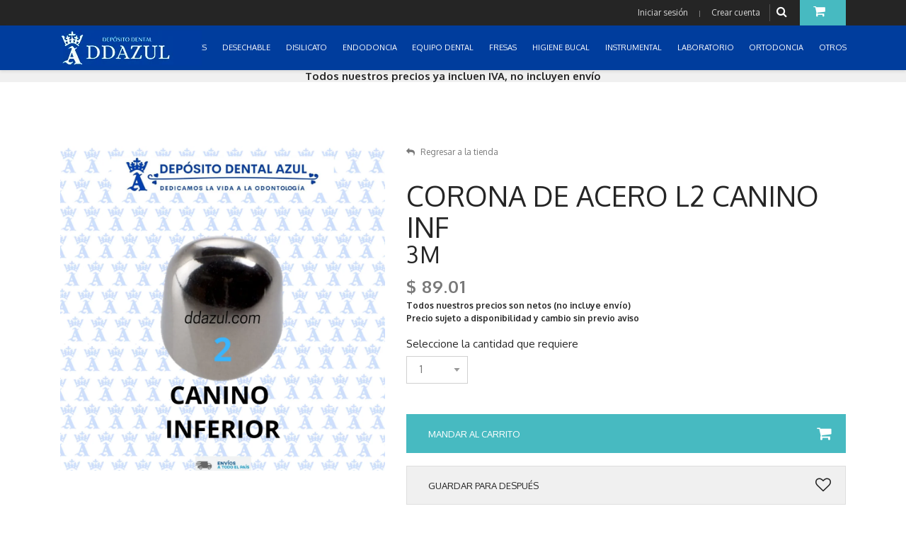

--- FILE ---
content_type: text/html; charset=UTF-8
request_url: https://ddazul.com/258-consumibles/447-coronas/9288-corona-de-acero-l2-canino-inf.html
body_size: 13258
content:
<!DOCTYPE html>
<html lang="es">
  <head>

    <!-- SITE TITTLE -->
    <meta charset="utf-8">
    <meta http-equiv="X-UA-Compatible" content="IE=edge">
    <meta name="viewport" content="width=device-width, initial-scale=1">
    <title>Corona de acero l2 canino inf</title>
    <meta name="description" content="Corona de acero l2 canino inf de 3m en Consumibles Coronas ">
    <meta name="og:title" property="og:title" content="Corona de acero l2 canino inf">
    <meta property="og:type" content="website" />
    <meta property="og:url" content="https://ddazul.com/258-consumibles/447-coronas/9288-corona-de-acero-l2-canino-inf.html" />
    <meta property="og:image" content="https://ddazul.com/productos/20211213184454-61406b658346350d44ee9bbe1597bdb2.png" /><meta name="twitter:image" content="https://ddazul.com/productos/20211213184454-61406b658346350d44ee9bbe1597bdb2.png" />

    <meta property="og:description" content="Detalle de Corona de acero l2 canino inf de 3m en Consumibles Coronas. Haz tu pedido Online y recógelo en Depósito Dental DDAzul o lo enviamos a tu domicilio o consultorio" />
    <meta property="og:site_name" content="Depósito Dental DDAzul">

    <link rel="canonical" href="https://ddazul.com/258-consumibles/447-coronas/9288-corona-de-acero-l2-canino-inf.html" />
    <meta name="twitter:card" content="summary_large_image" />
    <meta name="twitter:description" content="Detalle de Corona de acero l2 canino inf de 3m en Consumibles Coronas. Haz tu pedido Online y recógelo en Depósito Dental DDAzul o lo enviamos a tu domicilio o consultorio" />
    <meta name="twitter:title" content="Corona de acero l2 canino inf de 3m en Consumibles Coronas" />

    <!-- PLUGINS CSS STYLE -->
    <link href="/plugins/jquery-ui/jquery-ui.css" rel="stylesheet">
    <link href="/plugins/bootstrap/css/bootstrap.min.css" rel="stylesheet">
    <link href="/plugins/font-awesome/css/font-awesome.min.css" rel="stylesheet">
    <link href="/plugins/selectbox/select_option1.css" rel="stylesheet">
    <link href="/plugins/fancybox/jquery.fancybox.min.css" rel="stylesheet">
    <link href="/plugins/iziToast/css/iziToast.css" rel="stylesheet">
    <link href="/plugins/prismjs/prism.css" rel="stylesheet">
    <link rel="stylesheet" type="text/css" href="/plugins/rs-plugin/css/settings.css" media="screen">
    <link rel="stylesheet" type="text/css" href="/plugins/slick/slick.css" media="screen">
    <link rel="stylesheet" type="text/css" href="/plugins/slick/slick-theme.css" media="screen">
    <link rel="stylesheet" type="text/css" href="/css/estilos.css?v=20191208" media="screen">


    <!-- CUSTOM CSS -->
    <link href="/css/style.css?v=20191208" rel="stylesheet">
    <link rel="stylesheet" href="/css/default.css" id="option_color">

    <!-- Icons -->
    <link rel="shortcut icon" href="/img/favicon.png">

    <!-- HTML5 shim and Respond.js for IE8 support of HTML5 elements and media queries -->
    <!-- WARNING: Respond.js doesn't work if you view the page via file:// -->
    <!--[if lt IE 9]>
    <script src="https://oss.maxcdn.com/html5shiv/3.7.2/html5shiv.min.js"></script>
    <script src="https://oss.maxcdn.com/respond/1.4.2/respond.min.js"></script>
    <![endif]-->
    <!-- Global site tag (gtag.js) - Google Analytics -->
    <script async src="https://www.googletagmanager.com/gtag/js?id=UA-148893604-1"></script>
    <script>
      window.dataLayer = window.dataLayer || [];
      function gtag(){dataLayer.push(arguments);}
      gtag('js', new Date());

      gtag('config', 'UA-148893604-1');
    </script>

    <script type="application/ld+json">
    {
      "@context": "https://schema.org/",
      "@type": "Product",
      "name": "CORONA DE ACERO L2 CANINO INF",
      "image": ["https://ddazul.com//productos/20211213184454-61406b658346350d44ee9bbe1597bdb2.png"],      "description": "CORONA DE ACERO L2 CANINO INF",
      "sku": "3M56671",
      "brand": {
        "@type": "Brand",
        "name": "3M"
      },
      "aggregateRating": {
        "@type": "AggregateRating",
        "ratingValue": "5",
        "reviewCount": "1"
      },
      "offers": {
        "@type": "Offer",
        "url": "https://ddazul.com/258-consumibles/447-coronas/9288-corona-de-acero-l2-canino-inf.html",
        "priceCurrency": "MXN",
        "price": "89.01",
        "priceValidUntil": "2026-01-26",
        "itemCondition": "https://schema.org/NewCondition",
        "availability": "https://schema.org/InStock",
        "seller": {
          "@type": "Organization",
          "name": "Depósito Dental Azul"
        }
      }
    }
    </script>
  </head>

  <body class="body-wrapper version1">

    <div class="main-wrapper">

      <!-- HEADER -->
      
<div class="header clearfix">

  <!-- TOPBAR -->
  <div class="topBar">
    <div class="container">
      <div class="row">
        <div class="col-md-6 d-none d-md-block">
          <ul class="list-inline">
          <!--
            <li><a href="https://www.facebook.com/depositodentalazul/"><i class="fa fa-facebook"></i></a></li>
            <li><a href="#"><i class="fa fa-twitter"></i></a></li>
            <li><a href="#"><i class="fa fa-dribbble"></i></a></li>
            <li><a href="#"><i class="fa fa-vimeo"></i></a></li>
            <li><a href="#"><i class="fa fa-tumblr"></i></a></li>
        -->
          </ul>
        </div>
        <div class="col-md-6 col-12">
          <ul class="list-inline float-right top-right">
                          <li class="account-login"><span><a data-toggle="modal" href='.login-modal'>Iniciar sesión</a><small> | </small><a data-toggle="modal" href='#signup' onclick="$('#registro_alerta').html(''); $('#registro_alerta').removeClass('alert alert-danger'); $('#registro_btn').css('display', 'block'); $('#registro_btn_espere').css('display', 'none');">Crear cuenta</a></span></li>
                        <li class="searchBox">
              <a href="#" title="Buscar productos"><i class="fa fa-search"></i></a>
              <ul class="dropdown-menu dropdown-menu-right">
                <li>
                  <form method="post" action="/buscar.html">
                    <span class="input-group">
                      <input type="text" id="query" name="query" class="form-control" placeholder="Buscar..." aria-describedby="basic-addon2">
                      <button type="submit" class="input-group-addon">Buscar</button>
                    </span>
                  </form>
                </li>
              </ul>
            </li>
                        <li class="dropdown cart-dropdown">
                                <a href="javascript:void(0)" class="dropdown-toggle" data-toggle="dropdown" title="Carrito sin productos"><i class="fa fa-shopping-cart"></i></a>
                  <ul class="dropdown-menu dropdown-menu-right">
                  <li>
                    <div class="btn-group" role="group" aria-label="...">
                      Aún no tienes productos en tu carrito
                    </div>
                  </li>
                                <li>
                  <div class="btn-group" role="group" aria-label="...">
                    <button type="button" class="btn btn-default" onclick="location.href='/lista-de-deseos.html';">Ver mi lista de deseos</button>
                  </div>
                </li>
              </ul>
            </li>
                      </ul>
        </div>
      </div>
    </div>
  </div>
  <!-- NAVBAR -->
  <nav class="navbar navbar-main navbar-default navbar-expand-md" role="navigation" style="background-color: #003d9d">
    <div class="container">
      <!-- Brand and toggle get grouped for better mobile display -->

      <a class="navbar-brand" href="/">
        <img src='/img/logodda.png' alt="Logo Depósito Dental DDAzul" />
      </a>
      <button class="navbar-toggler" type="button" data-toggle="collapse" data-target=".navbar-ex1-collapse" aria-controls="navbar-ex1-collapse" aria-expanded="false" aria-label="Toggle navigation">
        <span class="fa fa-bars"></span>
      </button>


      <!-- Collect the nav links, forms, and other content for toggling -->
      <div class="collapse navbar-collapse navbar-ex1-collapse" style="background-color: #003d9d">
        <ul class="nav navbar-nav ml-auto">
                      <li class="nav-item dropdown ">
              <a href="javascript:void(0)" title="Menú Inicio" class="dropdown-toggle nav-link" data-toggle="dropdown" role="button" aria-haspopup="true" aria-expanded="false">CONSUMIBLES </a>
              <ul class="dropdown-menu dropdown-menu-left" style="top:unset;">
                <li class=""><a href="/258-consumibles/443-acetatos/" title="Departamento ACETATOS">ACETATOS</a></li><li class=""><a href="/258-consumibles/440-acido-grabador/" title="Departamento ACIDO GRABADOR">ACIDO GRABADOR</a></li><li class=""><a href="/258-consumibles/471-acondicionador-de-tejidos/" title="Departamento ACONDICIONADOR DE TEJIDOS">ACONDICIONADOR DE TEJIDOS</a></li><li class=""><a href="/258-consumibles/490-acrilicos/" title="Departamento ACRILICOS">ACRILICOS</a></li><li class=""><a href="/258-consumibles/496-adhesivos/" title="Departamento ADHESIVOS">ADHESIVOS</a></li><li class=""><a href="/258-consumibles/442-aislamiento/" title="Departamento AISLAMIENTO">AISLAMIENTO</a></li><li class=""><a href="/258-consumibles/445-amalgama/" title="Departamento AMALGAMA">AMALGAMA</a></li><li class=""><a href="/258-consumibles/494-anestesicos/" title="Departamento ANESTESICOS">ANESTESICOS</a></li><li class=""><a href="/258-consumibles/444-bases/" title="Departamento BASES">BASES</a></li><li class=""><a href="/258-consumibles/491-cementos/" title="Departamento CEMENTOS">CEMENTOS</a></li><li class=""><a href="/258-consumibles/446-cirugia/" title="Departamento CIRUGIA">CIRUGIA</a></li><li class=""><a href="/258-consumibles/447-coronas/" title="Departamento CORONAS">CORONAS</a></li><li class=""><a href="/258-consumibles/460-desensibilizantes-/" title="Departamento DESENSIBILIZANTES ">DESENSIBILIZANTES </a></li><li class=""><a href="/258-consumibles/495-limpieza-y-esterilizacion/" title="Departamento LIMPIEZA Y ESTERILIZACION">LIMPIEZA Y ESTERILIZACION</a></li><li class=""><a href="/258-consumibles/448-hemostaticos/" title="Departamento HEMOSTATICOS">HEMOSTATICOS</a></li><li class=""><a href="/258-consumibles/497-impresion/" title="Departamento IMPRESION">IMPRESION</a></li><li class=""><a href="/258-consumibles/449-indicador-de-caries/" title="Departamento INDICADOR DE CARIES">INDICADOR DE CARIES</a></li><li class=""><a href="/258-consumibles/461-lubricantes-y-quelantes/" title="Departamento LUBRICANTES Y QUELANTES">LUBRICANTES Y QUELANTES</a></li><li class=""><a href="/258-consumibles/450-oficina/" title="Departamento OFICINA">OFICINA</a></li><li class=""><a href="/258-consumibles/452-profilaxis/" title="Departamento PROFILAXIS">PROFILAXIS</a></li><li class=""><a href="/258-consumibles/441-pulidores-y-abrasivos/" title="Departamento PULIDORES Y ABRASIVOS">PULIDORES Y ABRASIVOS</a></li><li class=""><a href="/258-consumibles/501-rayos-x/" title="Departamento RAYOS X">RAYOS X</a></li><li class=""><a href="/258-consumibles/453-regeneracion-osea-/" title="Departamento REGENERACION OSEA ">REGENERACION OSEA </a></li><li class=""><a href="/258-consumibles/492-resinas/" title="Departamento RESINAS">RESINAS</a></li><li class=""><a href="/258-consumibles/493-yesos/" title="Departamento YESOS">YESOS</a></li><li class=""><a href="/258-consumibles/530-cad-cam/" title="Departamento CAD-CAM">CAD-CAM</a></li>              </ul>
            </li>
                      <li class="nav-item dropdown ">
              <a href="javascript:void(0)" title="Menú Inicio" class="dropdown-toggle nav-link" data-toggle="dropdown" role="button" aria-haspopup="true" aria-expanded="false">DESECHABLE </a>
              <ul class="dropdown-menu dropdown-menu-left" style="top:unset;">
                <li class=""><a href="/217-desechables/291-agujas/" title="Departamento AGUJAS">AGUJAS</a></li><li class=""><a href="/217-desechables/359-algodon/" title="Departamento ALGODON">ALGODON</a></li><li class=""><a href="/217-desechables/414-bolsas-desechables/" title="Departamento BOLSAS DESECHABLES">BOLSAS DESECHABLES</a></li><li class=""><a href="/217-desechables/317-bolsas-para-esterilizar/" title="Departamento BOLSAS PARA ESTERILIZAR">BOLSAS PARA ESTERILIZAR</a></li><li class=""><a href="/217-desechables/264-campos/" title="Departamento CAMPOS">CAMPOS</a></li><li class=""><a href="/217-desechables/265-cubrebocas/" title="Departamento CUBREBOCAS">CUBREBOCAS</a></li><li class=""><a href="/217-desechables/281-desechable/" title="Departamento DESECHABLE">DESECHABLE</a></li><li class=""><a href="/217-desechables/271-eyectores/" title="Departamento EYECTORES">EYECTORES</a></li><li class=""><a href="/217-desechables/368-gasas/" title="Departamento GASAS">GASAS</a></li><li class=""><a href="/217-desechables/316-guantes-esteril/" title="Departamento GUANTES ESTERIL">GUANTES ESTERIL</a></li><li class=""><a href="/217-desechables/315-guantes-nitrilo/" title="Departamento GUANTES NITRILO">GUANTES NITRILO</a></li><li class=""><a href="/217-desechables/314-guantes-vinyl/" title="Departamento GUANTES VINYL">GUANTES VINYL</a></li><li class=""><a href="/217-desechables/408-sanitas/" title="Departamento SANITAS">SANITAS</a></li><li class=""><a href="/217-desechables/263-vasos/" title="Departamento VASOS">VASOS</a></li><li class=""><a href="/217-desechables/266-guantes-latex/" title="Departamento GUANTES LATEX">GUANTES LATEX</a></li>              </ul>
            </li>
                      <li class="nav-item dropdown ">
              <a href="javascript:void(0)" title="Menú Inicio" class="dropdown-toggle nav-link" data-toggle="dropdown" role="button" aria-haspopup="true" aria-expanded="false">DISILICATO </a>
              <ul class="dropdown-menu dropdown-menu-left" style="top:unset;">
                              </ul>
            </li>
                      <li class="nav-item dropdown ">
              <a href="javascript:void(0)" title="Menú Inicio" class="dropdown-toggle nav-link" data-toggle="dropdown" role="button" aria-haspopup="true" aria-expanded="false">ENDODONCIA </a>
              <ul class="dropdown-menu dropdown-menu-left" style="top:unset;">
                <li class=""><a href="/238-endodoncia/439-consumibles/" title="Departamento CONSUMIBLES">CONSUMIBLES</a></li><li class=""><a href="/238-endodoncia/318-grapas/" title="Departamento GRAPAS">GRAPAS</a></li><li class=""><a href="/238-endodoncia/321-gutta-percha/" title="Departamento GUTTA PERCHA">GUTTA PERCHA</a></li><li class=""><a href="/238-endodoncia/319-limas/" title="Departamento LIMAS">LIMAS</a></li><li class=""><a href="/238-endodoncia/366-postes/" title="Departamento POSTES">POSTES</a></li><li class=""><a href="/238-endodoncia/394-soluciones/" title="Departamento SOLUCIONES">SOLUCIONES</a></li><li class=""><a href="/238-endodoncia/324-puntas-de-papel/" title="Departamento PUNTAS DE PAPEL">PUNTAS DE PAPEL</a></li>              </ul>
            </li>
                      <li class="nav-item dropdown ">
              <a href="javascript:void(0)" title="Menú Inicio" class="dropdown-toggle nav-link" data-toggle="dropdown" role="button" aria-haspopup="true" aria-expanded="false">EQUIPO DENTAL </a>
              <ul class="dropdown-menu dropdown-menu-left" style="top:unset;">
                <li class=""><a href="/256-equipo-dental/418-endodoncia/" title="Departamento ENDODONCIA">ENDODONCIA</a></li><li class=""><a href="/256-equipo-dental/432-amalgamador/" title="Departamento AMALGAMADOR">AMALGAMADOR</a></li><li class=""><a href="/256-equipo-dental/430-camara-intraoral/" title="Departamento CAMARA INTRAORAL">CAMARA INTRAORAL</a></li><li class=""><a href="/256-equipo-dental/419-escareadores/" title="Departamento ESCAREADORES">ESCAREADORES</a></li><li class=""><a href="/256-equipo-dental/428-compresores/" title="Departamento COMPRESORES">COMPRESORES</a></li><li class=""><a href="/256-equipo-dental/427-lupas/" title="Departamento LUPAS">LUPAS</a></li><li class=""><a href="/256-equipo-dental/421-lampara-de-fotocurado-/" title="Departamento LAMPARA DE FOTOCURADO ">LAMPARA DE FOTOCURADO </a></li><li class=""><a href="/256-equipo-dental/420-esterilizacion/" title="Departamento ESTERILIZACION">ESTERILIZACION</a></li><li class=""><a href="/256-equipo-dental/422-unidades-dentales/" title="Departamento UNIDADES DENTALES">UNIDADES DENTALES</a></li><li class=""><a href="/256-equipo-dental/423-rayos-x/" title="Departamento RAYOS X">RAYOS X</a></li><li class=""><a href="/256-equipo-dental/459-eyector-quirurgico/" title="Departamento EYECTOR QUIRURGICO">EYECTOR QUIRURGICO</a></li><li class=""><a href="/256-equipo-dental/469-muebles/" title="Departamento MUEBLES">MUEBLES</a></li><li class=""><a href="/256-equipo-dental/424-piezas-de-mano/" title="Departamento PIEZAS DE MANO">PIEZAS DE MANO</a></li><li class=""><a href="/256-equipo-dental/429-micromotores/" title="Departamento MICROMOTORES">MICROMOTORES</a></li><li class=""><a href="/256-equipo-dental/518-refacciones/" title="Departamento REFACCIONES">REFACCIONES</a></li>              </ul>
            </li>
                      <li class="nav-item dropdown ">
              <a href="javascript:void(0)" title="Menú Inicio" class="dropdown-toggle nav-link" data-toggle="dropdown" role="button" aria-haspopup="true" aria-expanded="false">FRESAS </a>
              <ul class="dropdown-menu dropdown-menu-left" style="top:unset;">
                <li class=""><a href="/216-fresas-/516-tronco-conica-punta-plana/" title="Departamento TRONCO CÓNICA PUNTA PLANA">TRONCO CÓNICA PUNTA PLANA</a></li><li class=""><a href="/216-fresas-/517-tronco-conica-punta-redondeada/" title="Departamento TRONCO CÓNICA PUNTA REDONDEADA">TRONCO CÓNICA PUNTA REDONDEADA</a></li><li class=""><a href="/216-fresas-/514-flama/" title="Departamento FLAMA">FLAMA</a></li><li class=""><a href="/216-fresas-/505-bola/" title="Departamento BOLA">BOLA</a></li><li class=""><a href="/216-fresas-/510-pera-/" title="Departamento PERA ">PERA </a></li><li class=""><a href="/216-fresas-/513-punta-de-lapiz/" title="Departamento PUNTA DE LÁPIZ">PUNTA DE LÁPIZ</a></li><li class=""><a href="/216-fresas-/508-rueda-de-carro/" title="Departamento RUEDA DE CARRO">RUEDA DE CARRO</a></li><li class=""><a href="/216-fresas-/515-balon-/" title="Departamento BALÓN ">BALÓN </a></li><li class=""><a href="/216-fresas-/466-otros/" title="Departamento OTROS">OTROS</a></li><li class=""><a href="/216-fresas-/509-carillas/" title="Departamento CARILLAS">CARILLAS</a></li><li class=""><a href="/216-fresas-/512-cilindrica/" title="Departamento CILÍNDRICA">CILÍNDRICA</a></li><li class=""><a href="/216-fresas-/511-corte-de-profundidad-/" title="Departamento CORTE DE PROFUNDIDAD ">CORTE DE PROFUNDIDAD </a></li><li class=""><a href="/216-fresas-/506-cono-invertido/" title="Departamento CONO INVERTIDO">CONO INVERTIDO</a></li><li class=""><a href="/216-fresas-/507-barril/" title="Departamento BARRIL">BARRIL</a></li>              </ul>
            </li>
                      <li class="nav-item dropdown ">
              <a href="javascript:void(0)" title="Menú Inicio" class="dropdown-toggle nav-link" data-toggle="dropdown" role="button" aria-haspopup="true" aria-expanded="false">HIGIENE BUCAL </a>
              <ul class="dropdown-menu dropdown-menu-left" style="top:unset;">
                <li class=""><a href="/245-higiene-bucal/356-cepillos/" title="Departamento CEPILLOS">CEPILLOS</a></li><li class=""><a href="/245-higiene-bucal/357-enjuagues/" title="Departamento ENJUAGUES">ENJUAGUES</a></li><li class=""><a href="/245-higiene-bucal/358-blanqueamientos/" title="Departamento BLANQUEAMIENTOS">BLANQUEAMIENTOS</a></li><li class=""><a href="/245-higiene-bucal/354-hilo-dental/" title="Departamento HILO DENTAL">HILO DENTAL</a></li><li class=""><a href="/245-higiene-bucal/355-pastas-dentales/" title="Departamento PASTAS DENTALES">PASTAS DENTALES</a></li>              </ul>
            </li>
                      <li class="nav-item dropdown ">
              <a href="javascript:void(0)" title="Menú Inicio" class="dropdown-toggle nav-link" data-toggle="dropdown" role="button" aria-haspopup="true" aria-expanded="false">INSTRUMENTAL </a>
              <ul class="dropdown-menu dropdown-menu-left" style="top:unset;">
                <li class=""><a href="/215-instrumental/261-basicos/" title="Departamento BASICOS">BASICOS</a></li><li class=""><a href="/215-instrumental/477-pinzas/" title="Departamento PINZAS">PINZAS</a></li><li class=""><a href="/215-instrumental/478-tijeras/" title="Departamento TIJERAS">TIJERAS</a></li><li class=""><a href="/215-instrumental/480-abreboca/" title="Departamento ABREBOCA">ABREBOCA</a></li><li class=""><a href="/249-otros/410-otros/" title="Departamento OTROS">OTROS</a></li><li class=""><a href="/215-instrumental/485-espatulas/" title="Departamento ESPATULAS">ESPATULAS</a></li><li class=""><a href="/215-instrumental/480-abreboca/" title="Departamento ABREBOCA">ABREBOCA</a></li><li class=""><a href="/215-instrumental/482-alicate/" title="Departamento ALICATE">ALICATE</a></li><li class=""><a href="/215-instrumental/478-tijeras/" title="Departamento TIJERAS">TIJERAS</a></li><li class=""><a href="/215-instrumental/499-retractores-y-abrebocas/" title="Departamento RETRACTORES Y ABREBOCAS">RETRACTORES Y ABREBOCAS</a></li><li class=""><a href="/215-instrumental/522-aislamiento/" title="Departamento AISLAMIENTO">AISLAMIENTO</a></li><li class=""><a href="/215-instrumental/523-cirugia/" title="Departamento CIRUGIA">CIRUGIA</a></li><li class=""><a href="/215-instrumental/524-ortodoncia/" title="Departamento ORTODONCIA">ORTODONCIA</a></li><li class=""><a href="/215-instrumental/525-diagnostico/" title="Departamento DIAGNOSTICO">DIAGNOSTICO</a></li><li class=""><a href="/215-instrumental/526-periodoncia/" title="Departamento PERIODONCIA">PERIODONCIA</a></li>              </ul>
            </li>
                      <li class="nav-item dropdown ">
              <a href="javascript:void(0)" title="Menú Inicio" class="dropdown-toggle nav-link" data-toggle="dropdown" role="button" aria-haspopup="true" aria-expanded="false">LABORATORIO </a>
              <ul class="dropdown-menu dropdown-menu-left" style="top:unset;">
                <li class=""><a href="/246-laboratorio/361-dientes-de-acrilico/" title="Departamento DIENTES DE ACRILICO">DIENTES DE ACRILICO</a></li><li class=""><a href="/246-laboratorio/377-discos-para-pulir-y-cortar/" title="Departamento DISCOS PARA PULIR Y CORTAR">DISCOS PARA PULIR Y CORTAR</a></li><li class=""><a href="/246-laboratorio/412-fresones/" title="Departamento FRESONES">FRESONES</a></li><li class=""><a href="/246-laboratorio/376-investimento-/" title="Departamento INVESTIMENTO ">INVESTIMENTO </a></li><li class=""><a href="/246-laboratorio/393-mantas-para-pulir/" title="Departamento MANTAS PARA PULIR">MANTAS PARA PULIR</a></li><li class=""><a href="/246-laboratorio/365-metales/" title="Departamento METALES">METALES</a></li><li class=""><a href="/246-laboratorio/436-otros/" title="Departamento OTROS">OTROS</a></li><li class=""><a href="/246-laboratorio/362-preformas-de-cera/" title="Departamento PREFORMAS DE CERA">PREFORMAS DE CERA</a></li><li class=""><a href="/246-laboratorio/374-trabajos-de-zirconia/" title="Departamento TRABAJOS DE ZIRCONIA">TRABAJOS DE ZIRCONIA</a></li><li class=""><a href="/246-laboratorio/363-muflas/" title="Departamento MUFLAS">MUFLAS</a></li><li class=""><a href="/246-laboratorio/365-metales/" title="Departamento METALES">METALES</a></li><li class=""><a href="/246-laboratorio/464-flexibles/" title="Departamento FLEXIBLES">FLEXIBLES</a></li><li class=""><a href="/246-laboratorio/500-porcelana/" title="Departamento PORCELANA">PORCELANA</a></li><li class=""><a href="/246-laboratorio/378-separador/" title="Departamento SEPARADOR">SEPARADOR</a></li>              </ul>
            </li>
                      <li class="nav-item dropdown ">
              <a href="javascript:void(0)" title="Menú Inicio" class="dropdown-toggle nav-link" data-toggle="dropdown" role="button" aria-haspopup="true" aria-expanded="false">ORTODONCIA </a>
              <ul class="dropdown-menu dropdown-menu-left" style="top:unset;">
                <li class=""><a href="/240-ortodoncia/343-arcos-de-acero/" title="Departamento ARCOS DE ACERO">ARCOS DE ACERO</a></li><li class=""><a href="/240-ortodoncia/373-arcos-de-niti/" title="Departamento ARCOS DE NITI">ARCOS DE NITI</a></li><li class=""><a href="/240-ortodoncia/336-alambre-orto/" title="Departamento ALAMBRE ORTO">ALAMBRE ORTO</a></li><li class=""><a href="/240-ortodoncia/333-brackets/" title="Departamento BRACKETS">BRACKETS</a></li><li class=""><a href="/240-ortodoncia/332-cadena-abierta/" title="Departamento CADENA ABIERTA">CADENA ABIERTA</a></li><li class=""><a href="/240-ortodoncia/334-cadena-cerrada/" title="Departamento CADENA CERRADA">CADENA CERRADA</a></li><li class=""><a href="/240-ortodoncia/457-cadena-mediana/" title="Departamento CADENA MEDIANA">CADENA MEDIANA</a></li><li class=""><a href="/240-ortodoncia/372-aditamentos/" title="Departamento ADITAMENTOS">ADITAMENTOS</a></li><li class=""><a href="/240-ortodoncia/367-ligas-intraorales/" title="Departamento LIGAS INTRAORALES">LIGAS INTRAORALES</a></li><li class=""><a href="/240-ortodoncia/372-aditamentos/" title="Departamento ADITAMENTOS">ADITAMENTOS</a></li><li class=""><a href="/240-ortodoncia/335-material-para-bandas/" title="Departamento MATERIAL PARA BANDAS">MATERIAL PARA BANDAS</a></li><li class=""><a href="/240-ortodoncia/438-aparatos-/" title="Departamento APARATOS ">APARATOS </a></li><li class=""><a href="/240-ortodoncia/329-modulos/" title="Departamento MODULOS">MODULOS</a></li><li class=""><a href="/240-ortodoncia/346-set-de-tubos/" title="Departamento SET DE TUBOS">SET DE TUBOS</a></li><li class=""><a href="/240-ortodoncia/330-bandas-con-tubo/" title="Departamento BANDAS CON TUBO">BANDAS CON TUBO</a></li><li class=""><a href="/240-ortodoncia/331-bandas-sin-tubo/" title="Departamento BANDAS SIN TUBO">BANDAS SIN TUBO</a></li><li class=""><a href="/240-ortodoncia/340-caja-orto/" title="Departamento CAJA ORTO">CAJA ORTO</a></li><li class=""><a href="/240-ortodoncia/438-aparatos-/" title="Departamento APARATOS ">APARATOS </a></li>              </ul>
            </li>
                      <li class="nav-item dropdown ">
              <a href="javascript:void(0)" title="Menú Inicio" class="dropdown-toggle nav-link" data-toggle="dropdown" role="button" aria-haspopup="true" aria-expanded="false">OTROS </a>
              <ul class="dropdown-menu dropdown-menu-left" style="top:unset;">
                <li class=""><a href="/249-otros/410-otros/" title="Departamento OTROS">OTROS</a></li>              </ul>
            </li>
                  </ul>
      </div><!-- /.navbar-collapse -->
      <div class="version2">
                  <div class="dropdown cart-dropdown">
            <a href="javascript:void(0)" class="dropdown-toggle shop-cart" data-toggle="dropdown" title="Tu carrito está vacío">
              <i class="fa fa-shopping-cart"></i>
            </a>
            <ul class="dropdown-menu dropdown-menu-right">
              <li>Aún no tienes productos en tu carrito
              </li>
            </ul>
          </div>
              </div>
    </div>
  </nav>

</div>


      <!-- LIGHT SECTION -->
      <section class="lightSection clearfix pageHeader" style="max-height: 17px; font-size: 15px;">
        <div class="container" style="width: 100%">

          <div class="row align-items-center d-none d-lg-block">
            <div class="col-12" align="center">
              <b>Todos nuestros precios ya incluen IVA, no incluyen envío</b>
            </div>
          </div>

          <div class="row align-items-center d-lg-none">
            <div class="col-4">
              <a href="javascript:window.history.back();" style="color:#000">Regresar</a>            </div>
            <div class="col-8" align="right">
              Todos nuestros precios ya incluen IVA, no incluyen envío
            </div>
          </div>

        </div>
      </section>

      <!-- MAIN CONTENT SECTION -->
      <section class="mainContent clearfix">
        <div class="container">
          <div class="row singleProduct">
            <div class="col-md-12">
              <div class="media flex-wrap">

                <div class="media-left productSlider">


                                          <div class="img-magnifier-container">
                          <img src="/productos/20211213184454-61406b658346350d44ee9bbe1597bdb2.png" id="myimage" alt="CORONA DE ACERO L2 CANINO INF" style="max-width: 100%" onclick="activarLupa()">
                        </div>
                      


                </div>
                <div class="media-body">
                  <div id="prueba"></div>
                  <ul class="list-inline">
                    <li><a href="\index.php" title="Regresar al inicio"><i class="fa fa-reply" aria-hidden="true"></i>Regresar a la tienda</a></li>                  </ul>
                  <h1>CORONA DE ACERO L2 CANINO INF</h1>
                  <a href='\marcas\4-3m' title="Ver productos de la marca 3M"><h2>3M</h2></a>
                  <h3 style="margin-bottom: 5px">$ 89.01</h3>
                                    <b>Todos nuestros precios son netos  (no incluye envío)<br />Precio sujeto a disponibilidad y cambio sin previo aviso</b><br /><br />

                  <div class="row col-12"><label class="form-label">Seleccione la cantidad que requiere</label></div>
                  <span class="quick-drop resizeWidth">
                    <select name="cantidad" id="cantidad" class="select-drop">
                      <option value="1">1</option>
                      <option value="2">2</option><option value="3">3</option><option value="4">4</option><option value="5">5</option><option value="6">6</option><option value="7">7</option><option value="8">8</option><option value="9">9</option><option value="10">10</option><option value="11">11</option><option value="12">12</option><option value="13">13</option><option value="14">14</option><option value="15">15</option><option value="16">16</option><option value="17">17</option><option value="18">18</option><option value="19">19</option><option value="20">20</option>                    </select>
                  </span>

                  <div class="btn-area">
                    <a onclick="$(window).scrollTop(0); agregarCarrito(9288, $('#cantidad').val());" class="btn btn-primary btn-block" style="width:100%">Mandar al carrito <i class="fa fa-shopping-cart" aria-hidden="true"></i></a><br /><br />
                    <a data-toggle="modal" href=".login-modal" class="btn btn-secondary btn-default" style="text-align:left; padding-left:30px; font-size:13px; width: 100%; position: relative; line-height: 55px; height: 55px" title="Guardar producto en mi lista de deseos">Guardar para después  <i class="fa fa-heart-o" aria-hidden="true" style="position: absolute; right: 20px; top: 16px; font-size: 22px;"></i></a>                    <div class="addthis_inline_share_toolbox" style="padding-top: 20px"></div>
                  </div>

                </div>
              </div>
            </div>
          </div>
                      <div class="page-header">
              <h4>Productos relacionados</h4>
            </div>
            <div class="row productsContent">
              
                              <div class="col-lg-4 col-md-4">
                  <div class="productBox producto-horizontal">
                    <div class="text-center">
                      <a href="/258-consumibles/492-resinas/4352-.html" title="Ver el producto ">
                        <img src="/productos/20200224132536-6afcf23c6bef3ea5cd3bb2fe3d4c80c1.jpg" class="imagen" alt="">                      </a>
                    </div>
                    <div class="productCaption clearfix">
                      <a href="/258-consumibles/492-resinas/4352-.html" title="Ver el producto ">
                        <h5></h5>
                      </a>
                      <h3>$ 0.00</h3>
                      <button class="btn btn-default" onclick="agregarCarrito(4352, 1);"><i class="fa fa-shopping-basket"></i></button>
                      <button class="btn btn-default" onclick="window.location.href = '/258-consumibles/492-resinas/4352-.html'"><i class="fa fa-eye"></i></button>
                    </div>
                  </div>
                </div>
                              <div class="col-lg-4 col-md-4">
                  <div class="productBox producto-horizontal">
                    <div class="text-center">
                      <a href="/258-consumibles/497-impresion/5635-.html" title="Ver el producto ">
                        <img src="/productos/20210930161116-dab8d09ae6ce7022eef21c68426f90905495.png" class="imagen" alt="">                      </a>
                    </div>
                    <div class="productCaption clearfix">
                      <a href="/258-consumibles/497-impresion/5635-.html" title="Ver el producto ">
                        <h5></h5>
                      </a>
                      <h3>$ 0.00</h3>
                      <button class="btn btn-default" onclick="agregarCarrito(5635, 1);"><i class="fa fa-shopping-basket"></i></button>
                      <button class="btn btn-default" onclick="window.location.href = '/258-consumibles/497-impresion/5635-.html'"><i class="fa fa-eye"></i></button>
                    </div>
                  </div>
                </div>
                              <div class="col-lg-4 col-md-4">
                  <div class="productBox producto-horizontal">
                    <div class="text-center">
                      <a href="/258-consumibles/447-coronas/10325-.html" title="Ver el producto ">
                        <img src="/productos/20231116173403-74fc5618fd95ffe0aabeb2042ef907d79761.png" class="imagen" alt="">                      </a>
                    </div>
                    <div class="productCaption clearfix">
                      <a href="/258-consumibles/447-coronas/10325-.html" title="Ver el producto ">
                        <h5></h5>
                      </a>
                      <h3>$ 0.00</h3>
                      <button class="btn btn-default" onclick="agregarCarrito(10325, 1);"><i class="fa fa-shopping-basket"></i></button>
                      <button class="btn btn-default" onclick="window.location.href = '/258-consumibles/447-coronas/10325-.html'"><i class="fa fa-eye"></i></button>
                    </div>
                  </div>
                </div>
              
            </div>
                  </div>
      </section>

      <div class="footer clearfix">
  <div class="container">
    <div class="row">
      <div class="col-md-2 col-12">
        <div class="footerLink">
          <h5>CATEGORÍAS</h5>
          <ul class="list-unstyled">
            <li><a href="/215-instrumental/" title="Categoría INSTRUMENTAL">INSTRUMENTAL</a></li><li><a href="/269-acetatos/" title="Categoría ACETATOS">ACETATOS</a></li><li><a href="/264-estudiantes/" title="Categoría ESTUDIANTES">ESTUDIANTES</a></li><li><a href="/245-higiene-bucal/" title="Categoría HIGIENE BUCAL">HIGIENE BUCAL</a></li><li><a href="/240-ortodoncia/" title="Categoría ORTODONCIA">ORTODONCIA</a></li>          </ul>
        </div>
      </div>
      <div class="col-md-2 col-12">
        <div class="footerLink">
          <h5>MARCAS</h5>
          <ul class="list-unstyled">
            <li><a href="/marcas/164-eve/" title="Marca EVE">EVE</a></li><li><a href="/marcas/91-denticast/" title="Marca DENTICAST">DENTICAST</a></li><li><a href="/marcas/60-mdc/" title="Marca MDC">MDC</a></li><li><a href="/marcas/190-vita/" title="Marca VITA">VITA</a></li><li><a href="/marcas/195-evans/" title="Marca EVANS">EVANS</a></li>          </ul>
        </div>
      </div>
      <div class="col-md-2 col-12">
        <div class="footerLink">
          <h5>Enlaces</h5>
          <ul class="list-unstyled">
            <li><a href="/index.php" title="Regresar a Portada">Portada</a></li>
            <li><a href="/politica-privacidad.html" title="Política de Privacidad">Política de Privacidad</a></li>
            <li><a href="/terminos-condiciones.html" title="Términos y condiciones">Términos y condiciones</a></li>
            <li><a href="/politica-devoluciones.html" title="Términos y condiciones">Política de Devoluciones</a></li>
            <li style="padding-top: 10px;">
              <a href="https://play.google.com/store/apps/details?id=com.link2soft.depositodentalazul&hl=es" title="Descarga la APP de Depósito Dental DDAzul para Android"><img src="/img/googleplay.png" width="35" style="margin-right: 20px" /></a>
              <a href="https://apps.apple.com/mx/app/dep%C3%B3sito-dental-azul/id1489065479" title="Descarga la APP de Depósito Dental DDAzul para IPhone / IPad"><img src="/img/appstore.png" width="40" /></a>
            </li>
          </ul>
        </div>
      </div>
      <div class="col-md-2 col-12">
        <div class="footerLink">
          <h5>Contáctanos</h5>
          <ul class="list-unstyled">
            <li>Llámanos al 442-349-4693</li>
            <li><a href='https://www.google.com/maps/place/Depósito+Dental+Azul/@20.5870353,-100.414845,15z/data=!4m2!3m1!1s0x0:0x2129aa678a6a3a01?sa=X&ved=2ahUKEwjTm-XY75PmAhVFn-AKHZ_xAkgQ_BIwC3oECAwQCw' target='_blank' title="Mapa de ubicación de Depósito Dental DDAzul">Av. Tlacote 168, Santiago, 76179 Santiago de Querétaro, Qro.</a></li>
            <li><a href="mailto:ddazulcotizacion@hotmail.com">ddazulcotizacion@hotmail.com</a></li>
          </ul>
          <ul class="list-inline">
            <li><a href="https://www.facebook.com/depositodentalazul/" target="_blank" title="Facebook de Depósito Dental DDAzul"><i class="fa fa-facebook"></i></a></li>
          </ul>
        </div>
      </div>
      <div class="col-md-4 col-12">
        <div class="newsletter clearfix">
          <h4>Promociones</h4>
          <h3>Recíbelas gratis</h3>
          <p>Ingresa tu correo electrónico para recibir periódicamente las promociones que publicamos</p>
          <div class="input-group">
            <input type="text" class="form-control" placeholder="correo@dominio.com" aria-describedby="basic-addon2">
            <a href="#" class="input-group-addon" id="basic-addon2" title="Registrar tu correo para recibir promociones">Ok <i class="fa fa-chevron-right"></i></a>
          </div>
        </div>
      </div>
    </div>
  </div>
</div>
<!-- COPY RIGHT -->
<div class="copyRight clearfix">
  <div class="container">
    <div class="row">
      <div class="col-md-7 col-12">
        <p>&copy; 2026 Derechos reservados Depósito Dental DDAzul S.A. de C.V.</p>
      </div>
      <div class="col-md-5 col-12">
        <ul class="list-inline">
          <li><img src="/img/home/footer/card1.png" alt="Aceptamos tarjetas Visa"></li>
          <li><img src="/img/home/footer/card2.png" alt="Aceptamos PayPal"></li>
          <li><img src="/img/home/footer/card3.png" alt="Aceptamos tarjetas MasterCard"></li>
        </ul>
      </div>
    </div>
  </div>
</div>    </div>

        <!-- LOGIN MODAL -->
    <div class="modal fade login-modal" id="login" tabindex="-1" role="dialog">
      <div class="modal-dialog">
        <div class="modal-content">
          <div class="modal-header justify-content-center">
            <h3 class="modal-title">Iniciar sesión</h3>
            <button type="button" class="close" data-dismiss="modal" aria-hidden="true">&times;</button>
          </div>
          <div class="modal-body">
            <div id="login_alerta"></div>
            <form role="form" autocomplete="off">
              <div class="form-group">
                <label for="login_email">Correo electrónico</label>
                <input type="email" class="form-control" id="login_email" placeholder="correo@dominio.com">
              </div>
              <div class="form-group">
                <label for="login_clave">Password</label>
                <input type="password" class="form-control" id="login_clave" placeholder="Contraseña" autocomplete="off">
              </div>
              <div id="div_login_btn">
                <button type="button" class="btn btn-primary btn-block" onclick="autenticarme()">Autenticarme</button>
                <button type="button" class="btn btn-link btn-block" onclick="window.location='/recuperar-clave.html'">¿Olvidaste tu contraseña?</button>
              </div>
              <span id="login_btn_espere" style="display:none"><center>Por favor espere...</center></span>
            </form>
          </div>
        </div>
      </div>
    </div>

    <!-- SIGN UP MODAL -->
    <div class="modal fade" id="signup" tabindex="-1" role="dialog">
      <div class="modal-dialog">
        <div class="modal-content">
          <div class="modal-header justify-content-center">
            <button type="button" class="close" data-dismiss="modal" aria-hidden="true">&times;</button>
            <h3 class="modal-title">Crear cuenta</h3>
          </div>
          <div class="modal-body">
            <div id="registro_alerta"></div>
            <form role="form" autocomplete="off">
              <div class="form-group">
                <label for="registro_nombre">Nombre</label>
                <input type="text" class="form-control" id="registro_nombre" placeholder="Nombre completo" autocomplete="off">
              </div>
              <div class="form-group">
                <label for="registro_email">Correo electrónico <br /><small>(Enviaremos un correo para confirmar tu cuenta)</small></label>
                <input type="email" class="form-control" id="registro_email" placeholder="correo@dominio.com" autocomplete="off">
              </div>
              <div class="form-group">
                <label for="registro_clave">Contraseña</label>
                <input type="password" class="form-control" id="registro_clave" placeholder="Mínimo 8 caracteres" autocomplete="off">
              </div>
              <div class="form-group">
                <label for="registro_clave2">Confirmar contraseña</label>
                <input type="password" class="form-control" id="registro_clave2" placeholder="Mínimo 8 caracteres" autocomplete="off">
              </div>
              <button type="button" class="btn btn-primary btn-block" onclick="registrarme()" id="registro_btn">Registrarme</button>
              <span id="registro_btn_espere" style="display:none"><center>Por favor espere...</center></span>
            </form>
          </div>
        </div>
      </div>
    </div>    
    <script src="/plugins/jquery/jquery.min.js"></script>
    <script src="/plugins/jquery/jquery-migrate-3.0.0.min.js"></script>
    <script src="/plugins/jquery-ui/jquery-ui.js"></script>
    <script src="/plugins/bootstrap/js/popper.min.js"></script>
    <script src="/plugins/bootstrap/js/bootstrap.min.js"></script>
    <script src="/plugins/rs-plugin/js/jquery.themepunch.tools.min.js"></script>
    <script src="/plugins/rs-plugin/js/jquery.themepunch.revolution.min.js"></script>
    <script src="/plugins/slick/slick.min.js"></script>
    <script src="/plugins/fancybox/jquery.fancybox.min.js"></script>
    <script src="/plugins/iziToast/js/iziToast.min.js"></script>
    <script src="/plugins/prismjs/prism.js"></script>
    <script src="/plugins/selectbox/jquery.selectbox-0.1.3.min.js"></script>
    <script src="/plugins/countdown/jquery.syotimer.js"></script>
    <script src="/plugins/velocity/velocity.min.js"></script>
    <script src="/js/custom.js"></script>
    <script type="text/javascript" src="//s7.addthis.com/js/300/addthis_widget.js#pubid=ra-5dde9f3f379bec32"></script>
    <script>
function magnify(imgID, zoom) {
  var img, glass, w, h, bw;
  img = document.getElementById(imgID);

  /* Create magnifier glass: */
  glass = document.createElement("DIV");
  glass.setAttribute("class", "img-magnifier-glass");

  /* Insert magnifier glass: */
  img.parentElement.insertBefore(glass, img);

  /* Set background properties for the magnifier glass: */
  glass.style.backgroundImage = "url('" + img.src + "')";
  glass.style.backgroundRepeat = "no-repeat";
  glass.style.backgroundSize = (img.width * zoom) + "px " + (img.height * zoom) + "px";
  bw = 3;
  w = glass.offsetWidth / 2;
  h = glass.offsetHeight / 2;

  /* Execute a function when someone moves the magnifier glass over the image: */
  glass.addEventListener("mousemove", moveMagnifier);
  img.addEventListener("mousemove", moveMagnifier);

  /*and also for touch screens:*/
  glass.addEventListener("touchmove", moveMagnifier);
  img.addEventListener("touchmove", moveMagnifier);
  function moveMagnifier(e) {
    var pos, x, y;
    /* Prevent any other actions that may occur when moving over the image */
    e.preventDefault();
    /* Get the cursor's x and y positions: */
    pos = getCursorPos(e);
    x = pos.x;
    y = pos.y;
    if(isNaN(x)){
      x=e.touches[0].screenX;
      y=e.touches[0].screenY-$('#myimage').offset().top;
    }
    /* Prevent the magnifier glass from being positioned outside the image: */
    if (x > img.width - (w / zoom)) {x = img.width - (w / zoom);}
    if (x < w / zoom) {x = w / zoom;}
    if (y > img.height - (h / zoom)) {y = img.height - (h / zoom);}
    if (y < h / zoom) {y = h / zoom;}
    /* Set the position of the magnifier glass: */
    glass.style.left = (x - w) + "px";
    glass.style.top = (y - h) + "px";
    /* Display what the magnifier glass "sees": */
    glass.style.backgroundPosition = "-" + ((x * zoom) - w + bw) + "px -" + ((y * zoom) - h + bw) + "px";
  }

  function getCursorPos(e) {
    var a, x = 0, y = 0;
    e = e || window.event;
    /* Get the x and y positions of the image: */
    a = img.getBoundingClientRect();
    /* Calculate the cursor's x and y coordinates, relative to the image: */
    x = e.pageX - a.left;
    y = e.pageY - a.top;
    /* Consider any page scrolling: */
    x = x - window.pageXOffset;
    y = y - window.pageYOffset;
    return {x : x, y : y};
  }
}
function activarLupa(){
  magnify("myimage", 3);
}
    </script>
  </body>
</html>


--- FILE ---
content_type: text/css
request_url: https://ddazul.com/css/estilos.css?v=20191208
body_size: 87
content:
.producto-horizontal {
  width: 100%;
  float: left;
}

.producto-horizontal .imagen {
  background-color: #ffffff;
  box-shadow: 0 2px 3px rgba(0, 0, 0, 0.15);
  width: 30%;
  float: left;
  margin-right: 15px;
  min-height: 120px;
}

.producto-horizontal .texto {
  display: table-cell;
  vertical-align: top;
}

* {box-sizing: border-box;}

.img-magnifier-container {
  position: relative;
}

.img-magnifier-glass {
  position: absolute;
  border: 3px solid #000;
  border-radius: 50%;
  cursor: none;
  /*Set the size of the magnifier glass:*/
  width: 200px;
  height: 200px;
}

--- FILE ---
content_type: text/css
request_url: https://ddazul.com/css/style.css?v=20191208
body_size: 33243
content:
@charset "UTF-8";
/* ====== index =====
1. COMMON
2.HEADER
	2.1 HEADER V1
	2.1 HEADER V2
	2.1 HEADER V3
MAIN SLIDER 
	BANNER
	BANNER V1
	BANNER V2
	BANNER V3
	BANNER V4
3.HOME 
	3.1 HOME
		3.1.1 WHITE SECTION
		3.1.2 LIGHT SECTION
	3.2 HOME V2
		3.2.1 ABOUT
		3.2.2 FEATURE COLLECTION
		3.2.3 FEATURE PRODUCT
		3.2.4 FEATURES
		3.2.5 INSTAGRAM SECTION
	3.3 HOME V3
		3.3.1 DEAL SECTION
		3.3.2 FEATURE PRODUCT SECTION
		3.3.3 FEATURES
		3.3.4 TESTIMONIAL SECTION
		3.3.5 LIGHT SECTION
	3.4 HOME V4
		3.4.1 FEATURE COLLECTION
		3.4.2 CATEGORY SECTION
4.FOOTER
	4.1 FOOTER V1
	4.2 FOOTER V2
5. FORM
	5.1 FORM COMMON
	5.2 FORM SIGN UP
	5.3 FORM LOST PASSWORD
	5.4 FORM LOG IN
	5.5 BLOG SINGLE COMMENTS FORM
	5.6 STEPS PAGE FORM
6. MODAL
	6.1 LOGIN MODAL
	6.2 PORDUCT QUICK VIEW MODAL
7. PAGE HEADER
	7.1 COMMON HEADER
	7.2 ABOUT US HEADER
	7.3 CART PAGE HEADER
8. SIDEBARS
9. PRODUCTS
	7.1 PRODUCTS COMMON
	7.2 SINGLE PRODUCTS
	7.3 CART PRODUCTS
10. GENERIC CONTENT
11. 404 PAGE
12. BLOG
13. ABOUT US
14. STEPS
	14.1 STEP # 01
	14.2 STEP # 02
15. USER PROFILE
	15.1 COMMON PART
	15.2 PROFILE
16. COMMING SOON

===================== */
/*=== MIXINS ===*/
/*=== VARIABLES ===*/
/*============ FUNCTIONS =============*/
/*=== MEDIA QUERY ===*/
@import url("https://fonts.googleapis.com/css?family=Oxygen:400,300,700");
* {
  outline: 0;
  margin: 0;
  padding: 0;
}

html, * {
  text-rendering: optimizeLegibility;
  -webkit-font-smoothing: antialiased;
  -moz-osx-font-smoothing: grayscale;
}

body {
  font-family: 'Oxygen', sans-serif;
  font-size: 12px;
  line-height: 18px;
  color: #252525;
  font-weight: 400;
}

ul {
  margin: 0;
  padding: 0;
}

ul li {
  list-style-type: none;
}

p {
  font-size: 13px;
  color: #252525;
  font-weight: 400;
  line-height: 18px;
}

h1, h2, h3, h4, h5 {
  font-family: 'Oxygen', sans-serif;
  color: #252525;
  margin-top: 0;
  margin-bottom: 0px;
}

h4 {
  font-size: 16px;
  font-weight: 700;
}

h5 {
  font-size: 14px;
  font-weight: 700;
}

/*=== 1.COMMON ===*/
.container {
  width: 100%;
}

@media (min-width: 480px) {
  .container {
    width: 450px;
  }
}

@media (min-width: 768px) {
  .container {
    width: 750px;
  }
}

@media (min-width: 992px) {
  .container {
    width: 970px;
  }
}

@media (min-width: 1200px) {
  .container {
    width: 1170px;
  }
}

.main-wrapper {
  background-color: #ffffff;
}

body.bodyColor.default {
  background-color: #f5f5f5;
}

body.bodyColor.pattern-01 {
  background-image: url("../img/patterns/001.png");
  background-repeat: repeat;
  background-attachment: fixed;
  background-position: center;
}

body.bodyColor.pattern-02 {
  background-image: url("../img/patterns/002.png");
  background-repeat: repeat;
  background-attachment: fixed;
  background-position: center;
}

body.bodyColor.pattern-03 {
  background-image: url("../img/patterns/003.png");
  background-repeat: repeat;
  background-attachment: fixed;
  background-position: center;
}

body.bodyColor.pattern-04 {
  background-image: url("../img/patterns/004.png");
  background-repeat: repeat;
  background-attachment: fixed;
  background-position: center;
}

body.bodyColor.pattern-06 {
  background-image: url("../img/patterns/006.png");
  background-repeat: repeat;
  background-attachment: fixed;
  background-position: center;
}

body.bodyColor.pattern-07 {
  background-image: url("../img/patterns/007.png");
  background-repeat: repeat;
  background-attachment: fixed;
  background-position: center;
}

body.bodyColor.pattern-05 {
  background-image: url("../img/patterns/005.png");
  background-repeat: repeat;
  background-attachment: fixed;
  background-position: center;
}

body.bodyColor.wrapper {
  margin: 0 auto;
  box-shadow: 1px 2px 4px rgba(0, 0, 0, 0.1);
}

@media (min-width: 480px) {
  body.bodyColor.wrapper {
    max-width: 450px;
  }
}

@media (min-width: 768px) {
  body.bodyColor.wrapper {
    max-width: 750px;
  }
}

@media (min-width: 992px) {
  body.bodyColor.wrapper {
    max-width: 970px;
  }
}

@media (min-width: 1200px) {
  body.bodyColor.wrapper {
    max-width: 1170px;
  }
}

@media (min-width: 480px) {
  body.bodyColor .header {
    max-width: 450px;
  }
}

@media (min-width: 768px) {
  body.bodyColor .header {
    max-width: 750px;
  }
}

@media (min-width: 992px) {
  body.bodyColor .header {
    max-width: 970px;
  }
}

@media (min-width: 1200px) {
  body.bodyColor .header {
    max-width: 1170px;
  }
}

body.bodyColor .bb-fixed-header {
  right: auto;
  left: auto;
}

@media (min-width: 480px) {
  body.bodyColor .bb-fixed-header {
    max-width: 450px;
    width: 100%;
  }
}

@media (min-width: 768px) {
  body.bodyColor .bb-fixed-header {
    max-width: 750px;
  }
}

@media (min-width: 992px) {
  body.bodyColor .bb-fixed-header {
    max-width: 970px;
  }
}

@media (min-width: 1200px) {
  body.bodyColor .bb-fixed-header {
    max-width: 1170px;
  }
}

body.static .bb-fixed-header {
  display: none;
}

.bg-image {
  background-size: cover !important;
  background-position: 50% 50% !important;
  transition: all 0.3s linear;
  position: relative;
}

.bg-image:before {
  content: '';
  position: absolute;
  top: 0;
  left: 0;
  right: 0;
  bottom: 0;
  background-color: rgba(27, 45, 84, 0.7);
}

.btn {
  display: inline-block;
  border-radius: 4px;
  text-transform: uppercase;
  text-align: center;
  font-size: 14px;
  padding: 9px 0;
  outline: 0 !important;
  transition: all 0.3s ease;
}

@media (min-width: 480px) {
  .btn {
    font-size: 15px;
    padding: 13px 0;
  }
}

@media (min-width: 768px) {
  .btn {
    font-size: 12px;
    padding: 8px 0;
  }
}

@media (min-width: 992px) {
  .btn {
    font-size: 14px;
    padding: 12px 0;
  }
}

@media (min-width: 1200px) {
  .btn {
    font-size: 15px;
    padding: 13px 0;
  }
}

.btn-border {
  border-radius: 0;
  border: 2px solid #b1b1b1;
  padding: 7px 15px;
  color: #252525;
  font-weight: 700;
}

@media (min-width: 1200px) {
  .btn-border {
    font-size: 15px;
    padding: 9px 15px;
  }
}

.btn-border i {
  padding-left: 20px;
  font-weight: 700;
  font-size: 17px;
}

.main-wrapper {
  position: relative;
}

a {
  transition: all 0.3s ease;
  color: rgba(255, 255, 255, 0.25);
  text-decoration: none !important;
}

a:hover, a:focus {
  color: rgba(255, 255, 255, 0.5);
  outline: 0;
}

.media-left, .media > .pull-left {
  float: left;
  padding-right: 10px;
}

.list-inline li {
  display: inline-block;
}

.featuredCollection.version2 button.slick-arrow, .featuredProducts button.slick-arrow, .dealSlider button.slick-arrow, .testimonialSlider button.slick-arrow {
  top: -40px;
}

.featuredCollection.version2 button.slick-arrow.slick-prev:before, .featuredCollection.version2 button.slick-arrow.slick-next:before, .featuredProducts button.slick-arrow.slick-prev:before, .featuredProducts button.slick-arrow.slick-next:before, .dealSlider button.slick-arrow.slick-prev:before, .dealSlider button.slick-arrow.slick-next:before, .testimonialSlider button.slick-arrow.slick-prev:before, .testimonialSlider button.slick-arrow.slick-next:before {
  font-family: FontAwesome;
  font-size: 11px;
  line-height: 1;
  opacity: 1;
  color: #d5d5d5;
}

.featuredCollection.version2 button.slick-arrow.slick-prev, .featuredProducts button.slick-arrow.slick-prev, .dealSlider button.slick-arrow.slick-prev, .testimonialSlider button.slick-arrow.slick-prev {
  left: auto;
  right: 48px;
}

.featuredCollection.version2 button.slick-arrow.slick-prev:before, .featuredProducts button.slick-arrow.slick-prev:before, .dealSlider button.slick-arrow.slick-prev:before, .testimonialSlider button.slick-arrow.slick-prev:before {
  content: '\f053';
}

.featuredCollection.version2 button.slick-arrow.slick-prev:after, .featuredProducts button.slick-arrow.slick-prev:after, .dealSlider button.slick-arrow.slick-prev:after, .testimonialSlider button.slick-arrow.slick-prev:after {
  position: absolute;
  content: '';
  border: 1px solid #c5c5c5;
  height: 20px;
  right: -7px;
  top: 0px;
}

.featuredCollection.version2 button.slick-arrow.slick-prev:hover:before, .featuredProducts button.slick-arrow.slick-prev:hover:before, .dealSlider button.slick-arrow.slick-prev:hover:before, .testimonialSlider button.slick-arrow.slick-prev:hover:before {
  color: #2c2c2c;
}

.featuredCollection.version2 button.slick-arrow.slick-next, .featuredProducts button.slick-arrow.slick-next, .dealSlider button.slick-arrow.slick-next, .testimonialSlider button.slick-arrow.slick-next {
  left: auto;
  right: 15px;
}

.featuredCollection.version2 button.slick-arrow.slick-next:before, .featuredProducts button.slick-arrow.slick-next:before, .dealSlider button.slick-arrow.slick-next:before, .testimonialSlider button.slick-arrow.slick-next:before {
  content: '\f054';
}

.featuredCollection.version2 button.slick-arrow.slick-next:hover:before, .featuredProducts button.slick-arrow.slick-next:hover:before, .dealSlider button.slick-arrow.slick-next:hover:before, .testimonialSlider button.slick-arrow.slick-next:hover:before {
  color: #2c2c2c;
}

.iziToast {
  border: 1px solid #e1e7ec;
  background: #f5f5f5;
}

.iziToast::after {
  position: absolute;
  top: 0;
  left: 0;
  width: 100%;
  height: 100%;
  border-radius: 4px;
  box-shadow: 0 8px 10px -4px rgba(0, 0, 0, 0.2);
  content: '';
  z-index: -1;
}

.iziToast > .iziToast-body {
  margin-left: 15px;
}

.iziToast > .iziToast-close {
  width: 40px;
  transition: opacity .25s;
  background: none;
  background-position: center;
  background-color: transparent;
  background-image: url([data-uri]);
  background-size: 8px;
  background-repeat: no-repeat;
}

.iziToast.iziToast-info {
  border-color: rgba(80, 198, 233, 0.3);
  background-color: #e6f7fc;
  color: #39bfe6;
}

.iziToast.iziToast-info > .iziToast-close {
  background-image: url([data-uri]);
}

.iziToast.iziToast-success {
  border-color: rgba(67, 217, 163, 0.3);
  background-color: #dcf8ee;
  color: #2bd396;
}

.iziToast.iziToast-success > .iziToast-close {
  background-image: url([data-uri]);
}

.iziToast.iziToast-warning {
  border-color: rgba(255, 183, 79, 0.3);
  background-color: #fff6e8;
  color: #ffb140;
}

.iziToast.iziToast-warning > .iziToast-close {
  background-image: url([data-uri]);
}

.iziToast.iziToast-danger {
  border-color: rgba(255, 82, 82, 0.3);
  background-color: #ffebeb;
  color: #ff5252;
}

.iziToast.iziToast-danger > .iziToast-close {
  background-image: url([data-uri]);
}

/*==============================================
--> 5 PRELOADER 
================================================*/
body {
  overflow: hidden;
}

body.loaded {
  overflow: auto;
}

#preloader {
  background-color: #ffffff;
  position: fixed;
  top: 0;
  left: 0;
  right: 0;
  bottom: 0;
  z-index: 2000;
}

#preloader .preloader_container {
  z-index: 7000;
  line-height: 0;
  width: 80px;
  height: 100px;
  margin: 100px auto;
  margin-top: calc(100vh / 2 - 50px);
}

.block {
  position: relative;
  box-sizing: border-box;
  float: left;
  margin: 0 10px 10px 0;
  width: 12px;
  height: 12px;
  border-radius: 3px;
  background: #47bac1;
}

.block:nth-child(4n+1) {
  -webkit-animation: wave 2s ease .0s infinite;
          animation: wave 2s ease .0s infinite;
}

.block:nth-child(4n+2) {
  -webkit-animation: wave 2s ease .2s infinite;
          animation: wave 2s ease .2s infinite;
}

.block:nth-child(4n+3) {
  -webkit-animation: wave 2s ease .4s infinite;
          animation: wave 2s ease .4s infinite;
}

.block:nth-child(4n+4) {
  -webkit-animation: wave 2s ease .6s infinite;
          animation: wave 2s ease .6s infinite;
  margin-right: 0;
}

@-webkit-keyframes wave {
  0% {
    top: 0;
    opacity: 1;
  }
  50% {
    top: 30px;
    opacity: .2;
  }
  100% {
    top: 0;
    opacity: 1;
  }
}

@keyframes wave {
  0% {
    top: 0;
    opacity: 1;
  }
  50% {
    top: 30px;
    opacity: .2;
  }
  100% {
    top: 0;
    opacity: 1;
  }
}

.loaded #preloader {
  opacity: 0;
  visibility: hidden;
  transition: all 0.7s ease-out;
}

/*=== 2.1 HEADER V1 ===*/
.header {
  background-color: #ffffff;
  position: relative;
  top: 0;
  width: 100%;
  z-index: 999;
}

.bb-fixed-header {
  box-shadow: 0 2px 4px rgba(0, 0, 0, 0.1);
  position: fixed;
  top: 0px;
  left: 0px;
  right: 0px;
  z-index: 999;
}

/*=== 2.1.1 TOPBAR ===*/
.topBar {
  width: 100%;
  display: block;
  min-height: 35px;
  height: auto;
  background-color: #252525;
}

.topBar ul li {
  padding-right: 5px;
  padding-left: 5px;
}

.topBar ul li a {
  padding: 0 3px;
  display: block;
  line-height: 35px;
  font-size: 14px;
  transition: all 0.3s ease-in-out;
  color: #797979;
}

.topBar ul li a:hover {
  -ms-filter: "progid:DXImageTransform.Microsoft.Alpha(Opacity=$value)";
  filter: alpha(opacity=0.8);
  -moz-opacity: 0.8;
  -khtml-opacity: 0.8;
  opacity: 0.8;
}

.topBar ul.float-right li {
  padding: 0;
  float: left;
  position: relative;
}

.topBar ul.float-right li a {
  font-size: 12px;
  display: inline-block;
}

.topBar ul.float-right > li {
  margin: 0 0 0 10px;
}

.topBar ul.float-right > li.cart-dropdown {
  margin-left: 3px;
}

.topBar ul.float-right > li:nth-child(2)::before {
  content: "";
  position: absolute;
  top: 6px;
  height: 24px;
  width: 1px;
  background: rgba(255, 255, 255, 0.2);
}

.display-block {
  display: block;
}

.display-none {
  display: none;
}

.top-right .account-login span small {
  color: rgba(255, 255, 255, 0.5);
  padding: 0 10px;
}

.top-right .account-login span a {
  color: #d9d9d9;
  transition: all 0.3s ease-in-out;
}

.top-right .account-login span a:hover {
  color: rgba(255, 255, 255, 0.5);
}

.top-right .searchBox {
  position: relative;
}

.top-right .searchBox a {
  color: #ffffff;
  transition: all 0.3s ease-in-out;
  padding: 0 10px;
}

.top-right .searchBox a:hover {
  opacity: .5;
}

.top-right .searchBox a i {
  font-size: 16px;
  width: 20px;
}

.top-right .searchBox .dropdown-menu {
  padding: 10px 15px;
  border-radius: 0;
  right: 0;
  left: auto;
}

@media (max-width: 479px) {
  .top-right .searchBox .dropdown-menu {
    width: 280px;
    margin: 0 -65px 0 0;
  }
}

@media (min-width: 480px) {
  .top-right .searchBox .dropdown-menu {
    width: 350px;
    margin: 0;
    top: 5px;
    right: 40px;
  }
}

.top-right .searchBox .dropdown-menu li {
  line-height: 0;
  width: 100%;
}

.searchBox .input-group {
  width: 100%;
  position: relative;
}

.searchBox .input-group .form-control {
  box-shadow: none;
  border-radius: 0;
  height: 34px;
  line-height: 34px;
}

.searchBox .input-group .form-control:focus {
  border-color: #47bac1;
}

.searchBox .input-group .input-group-addon {
  border-radius: 0;
  background-color: #47bac1;
  color: #ffffff;
  text-transform: uppercase;
  font-size: 14px;
  font-weight: 700;
  border-color: #47bac1;
  width: auto;
  position: absolute;
  top: 0;
  right: 0;
  z-index: 9;
  height: 34px;
}

.searchBox .input-group .input-group-addon:focus {
  outline: none;
}

.top-right .cart-dropdown a,
.cart-dropdown a {
  background-color: #47bac1;
  line-height: 35px;
  min-height: 36px;
  font-size: 12px;
  color: #ffffff;
  display: block;
  transition: all 0.3s ease-in-out;
}

@media (max-width: 479px) {
  .top-right .cart-dropdown a,
  .cart-dropdown a {
    padding: 0 7px;
  }
}

@media (min-width: 480px) {
  .top-right .cart-dropdown a,
  .cart-dropdown a {
    padding: 0 10px;
  }
}

@media (min-width: 768px) {
  .top-right .cart-dropdown a,
  .cart-dropdown a {
    font-size: 13px;
    padding: 0 19px;
  }
}

.top-right .cart-dropdown a i,
.cart-dropdown a i {
  font-size: 18px;
  margin-right: 10px;
}

.top-right .cart-dropdown a:hover,
.cart-dropdown a:hover {
  background-color: #47bac1;
  -ms-filter: "progid:DXImageTransform.Microsoft.Alpha(Opacity=$value)";
  filter: alpha(opacity=1);
  -moz-opacity: 1;
  -khtml-opacity: 1;
  opacity: 1;
}

.top-right .cart-dropdown a:focus,
.cart-dropdown a:focus {
  -ms-filter: "progid:DXImageTransform.Microsoft.Alpha(Opacity=$value)";
  filter: alpha(opacity=1);
  -moz-opacity: 1;
  -khtml-opacity: 1;
  opacity: 1;
}

.top-right .cart-dropdown a:after,
.cart-dropdown a:after {
  border: none;
  display: none;
}

.top-right .cart-dropdown ul.dropdown-menu,
.cart-dropdown ul.dropdown-menu {
  background-color: #47bac1;
  border-radius: 0;
  margin: 0;
  box-shadow: none;
  border: none;
  z-index: 9999;
}

@media (max-width: 479px) {
  .top-right .cart-dropdown ul.dropdown-menu,
  .cart-dropdown ul.dropdown-menu {
    width: 280px;
  }
}

@media (min-width: 480px) {
  .top-right .cart-dropdown ul.dropdown-menu,
  .cart-dropdown ul.dropdown-menu {
    width: 300px;
  }
}

@media (min-width: 768px) {
  .top-right .cart-dropdown ul.dropdown-menu,
  .cart-dropdown ul.dropdown-menu {
    width: auto;
  }
}

.top-right .cart-dropdown ul.dropdown-menu li:first-child,
.cart-dropdown ul.dropdown-menu li:first-child {
  color: #ffffff;
  padding: 10px 0 8px 19px;
}

.top-right .cart-dropdown ul.dropdown-menu li,
.cart-dropdown ul.dropdown-menu li {
  width: 100%;
}

.top-right .cart-dropdown ul.dropdown-menu li a,
.cart-dropdown ul.dropdown-menu li a {
  line-height: 26px;
  display: block;
}

.top-right .cart-dropdown ul.dropdown-menu li a .media,
.cart-dropdown ul.dropdown-menu li a .media {
  border-bottom: 1px solid rgba(0, 0, 0, 0.1);
  padding: 12px 0;
}

.top-right .cart-dropdown ul.dropdown-menu li a .media .media-body h5,
.cart-dropdown ul.dropdown-menu li a .media .media-body h5 {
  color: #ffffff;
  line-height: 20px;
  letter-spacing: 1px;
}

.top-right .cart-dropdown ul.dropdown-menu li a .media .media-body h5 span,
.cart-dropdown ul.dropdown-menu li a .media .media-body h5 span {
  font-size: 18px;
}

.top-right .cart-dropdown ul.dropdown-menu li a:hover,
.cart-dropdown ul.dropdown-menu li a:hover {
  opacity: .8;
  background-color: transparent;
}

.top-right .cart-dropdown ul.dropdown-menu li .btn-group,
.cart-dropdown ul.dropdown-menu li .btn-group {
  padding: 14px 19px;
}

.top-right .cart-dropdown ul.dropdown-menu li .btn-group .btn,
.cart-dropdown ul.dropdown-menu li .btn-group .btn {
  border: none;
  height: 36px;
  padding: 0;
  line-height: 36px;
  font-size: 13px;
  font-weight: 700;
  letter-spacing: 1px;
  border-radius: 4px !important;
  color: #252525;
  background-color: #f8f8f8;
  transition: all 0.3s ease-in-out;
}

.top-right .cart-dropdown ul.dropdown-menu li .btn-group button:first-child:hover,
.cart-dropdown ul.dropdown-menu li .btn-group button:first-child:hover {
  opacity: .8;
}

@media (max-width: 479px) {
  .top-right .cart-dropdown ul.dropdown-menu li .btn-group button:first-child,
  .cart-dropdown ul.dropdown-menu li .btn-group button:first-child {
    width: 200px;
  }
}

@media (min-width: 480px) {
  .top-right .cart-dropdown ul.dropdown-menu li .btn-group button:first-child,
  .cart-dropdown ul.dropdown-menu li .btn-group button:first-child {
    width: 149px;
  }
}

.top-right .cart-dropdown ul.dropdown-menu li .btn-group button:last-child,
.cart-dropdown ul.dropdown-menu li .btn-group button:last-child {
  margin-left: 8px;
}

@media (max-width: 479px) {
  .top-right .cart-dropdown ul.dropdown-menu li .btn-group button:last-child,
  .cart-dropdown ul.dropdown-menu li .btn-group button:last-child {
    width: 220px;
  }
}

@media (min-width: 480px) {
  .top-right .cart-dropdown ul.dropdown-menu li .btn-group button:last-child,
  .cart-dropdown ul.dropdown-menu li .btn-group button:last-child {
    width: 300px;
  }
}

.top-right .cart-dropdown ul.dropdown-menu li .btn-group button:last-child:hover,
.cart-dropdown ul.dropdown-menu li .btn-group button:last-child:hover {
  opacity: .8;
  color: #777777;
}

/*=== 2.1.2 NAVBAR ===*/
.navbar-brand {
  width: auto;
  height: auto;
  transition: height 0.3s, width 0.3s;
}

.navbar-default {
  box-shadow: 0 2px 4px rgba(0, 0, 0, 0.1);
  background-color: #ffffff;
  margin-bottom: 0;
  padding: 10px 0;
  border: none;
}

@media (min-width: 768px) {
  .navbar-default {
    padding: 0;
  }
}

.navbar-default .container {
  position: relative;
}

.navbar-default .navbar-toggler {
  background-color: #47bac1;
  border-radius: 0;
  border: none;
  padding: 5px 8px;
  margin-right: 15px;
  margin-top: 0px;
  color: #ffffff;
  font-size: 22px;
  position: absolute;
  right: 0;
  z-index: 555;
  top: 12px;
}

.navbar-default .navbar-toggler:focus {
  border: none;
  outline: none;
}

.navbar-default .navbar-brand {
  display: inline-block;
  padding: 15px 15px;
}

@media (min-width: 480px) {
  .navbar-default .navbar-brand {
    padding: 15px;
  }
}

@media (min-width: 768px) {
  .navbar-default .navbar-brand {
    position: absolute;
    z-index: 5;
    padding: 0;
  }
}

.navbar-default .navbar-collapse.show {
  overflow-y: auto;
  right: 0;
}

.navbar-default .navbar-collapse {
  width: 100%;
  top: 100%;
  background: #ffffff;
}

@media (min-width: 768px) {
  .navbar-default .navbar-collapse {
    position: relative;
    margin-top: 0px;
    box-shadow: none;
  }
}

@media (max-width: 479px) {
  .navbar-default .navbar-collapse {
    max-height: 250px;
  }
}

@media (min-width: 480px) {
  .navbar-default .navbar-collapse {
    max-height: 250px;
  }
}

@media (min-width: 768px) {
  .navbar-default .navbar-collapse {
    height: auto;
    padding: 0 0;
  }
}

@media (min-width: 768px) {
  .navbar-default .navbar-collapse .navbar-nav.ml-auto {
    margin: 0px 0;
    margin-right: -15px;
  }
}

.navbar-default .navbar-collapse li a.nav-link {
  font-size: 11px;
  color: #FFF;
  text-transform: uppercase;
  font-weight: 0;
  transition: all 0.3s ease-in-out;
  padding: 0px 15px;
}

@media (min-width: 1200px) {
  .navbar-default .navbar-collapse li a.nav-link {
    padding: 26px  8px;
    font-size: 11px;
    line-height: 1;
  }
}

.navbar-default .navbar-collapse li a.nav-link:hover, .navbar-default .navbar-collapse li a.nav-link.focus, .navbar-default .navbar-collapse li a.nav-link:focus {
  color: #47bac1;
}

.navbar-default .navbar-collapse li a.nav-link.dropdown-toggle:after {
  border: none;
}

.navbar-default .navbar-collapse li.dropdown .dropdown-menu {
  box-shadow: none;
  margin-top: 0;
  border-radius: 0px;
}

.navbar-default .navbar-collapse li.dropdown .dropdown-menu li a {
  font-weight: 300;
  padding: 10px 25px;
  text-transform: capitalize;
  width: 100%;
  font-size: 11px;
  color: #FFF;
  float: left;
}

.navbar-default .navbar-collapse li.dropdown .dropdown-menu li a:hover {
  color: #47bac1;
}

@media (max-width: 479px) {
  .navbar-default .navbar-collapse li.dropdown .dropdown-menu {
    position: relative;
    width: 100%;
    float: left;
    border: 0;
    display: block;
    background-color: #003d9d;
  }
}

@media (min-width: 480px) {
  .navbar-default .navbar-collapse li.dropdown .dropdown-menu {
    position: relative;
    width: 100%;
    float: left;
    border: 0;
    display: block;
    background-color: #003d9d;
  }
}

@media (min-width: 768px) {
  .navbar-default .navbar-collapse li.dropdown .dropdown-menu {
    position: absolute;
    float: left;
    border: 1px solid #ececec;
    display: none;
  }
}

.navbar-default .navbar-collapse li.active a {
  background-color: transparent;
  color: #FFF;
}

.navbar-default .navbar-collapse li.active a:focus, .navbar-default .navbar-collapse li.active a:hover {
  background-color: transparent;
  color: #FFF;
}

.navbar-default .navbar-collapse li.active.dropdown .dropdown-menu li a {
  color: #FFF;
}

.navbar-default .navbar-collapse li.active.dropdown .dropdown-menu li a:hover {
  color: #FFF;
}

.navbar-default .navbar-collapse li.dropdown.show a:hover, .navbar-default .navbar-collapse li.dropdown.show a.focus, .navbar-default .navbar-collapse li.dropdown.show a:focus {
  background-color: transparent;
  color: #FFF;
}

.navbar-default .navbar-collapse li.dropdown.show .dropdown-menu {
  box-shadow: none;
  border-radius: 0;
  margin-top: 0px;
  min-width: 200px;
  display: block;
  border-radius: 0px;
}

.navbar-default .navbar-collapse li.dropdown.show .dropdown-menu li a {
  padding: 10px 25px;
  font-weight: 300;
  text-transform: capitalize;
  width: 100%;
}

.navbar-default .navbar-collapse li.dropdown.show .dropdown-menu li a {
  float: left;
}

@media (max-width: 479px) {
  .navbar-default .navbar-collapse li.dropdown.show .dropdown-menu li a {
    padding: 10px 12px 10px 0;
  }
}

@media (min-width: 480px) {
  .navbar-default .navbar-collapse li.dropdown.show .dropdown-menu li a {
    padding: 10px 12px 10px 0;
  }
}

@media (min-width: 768px) {
  .navbar-default .navbar-collapse li.dropdown.show .dropdown-menu li a {
    padding: 6px 12px 6px 30px;
    font-size: 11px;
  }
}

@media (min-width: 992px) {
  .navbar-default .navbar-collapse li.dropdown.show .dropdown-menu li a {
    padding: 0px 12px 10px 30px;
    font-size: 11px;
  }
}

.navbar-default .navbar-collapse li.dropdown.megaDropMenu {
  position: static;
}

.navbar-default .navbar-collapse li.dropdown.megaDropMenu .dropdown-menu {
  right: 15px;
}

@media (max-width: 479px) {
  .navbar-default .navbar-collapse li.dropdown.megaDropMenu .dropdown-menu {
    left: 0;
    padding: 0;
  }
}

@media (min-width: 480px) {
  .navbar-default .navbar-collapse li.dropdown.megaDropMenu .dropdown-menu {
    left: 0;
    padding: 0;
  }
}

@media (min-width: 768px) {
  .navbar-default .navbar-collapse li.dropdown.megaDropMenu .dropdown-menu {
    left: 0;
    right: 0;
    top: auto;
  }
}

.navbar-default .navbar-collapse li.dropdown.megaDropMenu .dropdown-menu > li {
  float: left;
}

.navbar-default .navbar-collapse li.dropdown.megaDropMenu .dropdown-menu .list-unstyled {
  width: 100%;
  float: left;
}

@media (max-width: 479px) {
  .navbar-default .navbar-collapse li.dropdown.megaDropMenu .dropdown-menu .list-unstyled {
    padding-bottom: 10px;
  }
}

@media (min-width: 480px) {
  .navbar-default .navbar-collapse li.dropdown.megaDropMenu .dropdown-menu .list-unstyled {
    padding-bottom: 10px;
  }
}

@media (min-width: 768px) {
  .navbar-default .navbar-collapse li.dropdown.megaDropMenu .dropdown-menu .list-unstyled {
    padding-bottom: 18px;
    padding-top: 18px;
  }
}

.navbar-default .navbar-collapse li.dropdown.megaDropMenu .dropdown-menu .list-unstyled li.listHeading, .navbar-default .navbar-collapse li.dropdown.megaDropMenu .dropdown-menu .list-unstyled li:first-child {
  font-weight: 700;
  text-transform: uppercase;
  font-size: 12px;
  color: #FFF;
  float: left;
}

@media (max-width: 479px) {
  .navbar-default .navbar-collapse li.dropdown.megaDropMenu .dropdown-menu .list-unstyled li.listHeading, .navbar-default .navbar-collapse li.dropdown.megaDropMenu .dropdown-menu .list-unstyled li:first-child {
    padding: 10px 12px 10px 0;
  }
}

@media (min-width: 480px) {
  .navbar-default .navbar-collapse li.dropdown.megaDropMenu .dropdown-menu .list-unstyled li.listHeading, .navbar-default .navbar-collapse li.dropdown.megaDropMenu .dropdown-menu .list-unstyled li:first-child {
    padding: 10px 12px 10px 0;
  }
}

@media (min-width: 768px) {
  .navbar-default .navbar-collapse li.dropdown.megaDropMenu .dropdown-menu .list-unstyled li.listHeading, .navbar-default .navbar-collapse li.dropdown.megaDropMenu .dropdown-menu .list-unstyled li:first-child {
    padding: 10px 12px 10px 8px;
  }
}

@media (min-width: 992px) {
  .navbar-default .navbar-collapse li.dropdown.megaDropMenu .dropdown-menu .list-unstyled li.listHeading, .navbar-default .navbar-collapse li.dropdown.megaDropMenu .dropdown-menu .list-unstyled li:first-child {
    padding: 10px 12px 10px 20px;
  }
}

.navbar-default .navbar-collapse li.dropdown.megaDropMenu .dropdown-menu .list-unstyled li a {
  padding: 10px 25px 10px 10px;
}

@media (min-width: 480px) {
  .navbar-default .navbar-collapse li.dropdown.megaDropMenu .dropdown-menu .list-unstyled li a {
    padding: 10px 25px 10px 10px;
  }
}

@media (min-width: 768px) {
  .navbar-default .navbar-collapse li.dropdown.megaDropMenu .dropdown-menu .list-unstyled li a {
    padding: 10px 0px 10px 8px;
  }
}

@media (min-width: 992px) {
  .navbar-default .navbar-collapse li.dropdown.megaDropMenu .dropdown-menu .list-unstyled li a {
    padding: 10px 20px;
  }
}

.navbar-default .navbar-collapse li.dropdown.megaDropMenu .dropdown-menu a.menu-photo {
  padding: 0 0 26px 0;
}

@media (max-width: 479px) {
  .navbar-default .navbar-collapse li.dropdown.megaDropMenu .dropdown-menu a.menu-photo img {
    width: 100%;
  }
}

@media (min-width: 480px) {
  .navbar-default .navbar-collapse li.dropdown.megaDropMenu .dropdown-menu a.menu-photo img {
    width: 100%;
  }
}

@media (min-width: 768px) {
  .navbar-default .navbar-collapse li.dropdown.megaDropMenu .dropdown-menu a.menu-photo img {
    width: 100%;
  }
}

@media (min-width: 1200px) {
  .navbar-default .navbar-collapse li.dropdown.megaDropMenu .dropdown-menu a.menu-photo img {
    width: auto;
  }
}

@media (min-width: 480px) {
  .navbar-default .navbar-collapse li.dropdown.megaDropMenu .dropdown-menu a.menu-photo {
    padding: 0 0 26px 0;
  }
}

@media (min-width: 768px) {
  .navbar-default .navbar-collapse li.dropdown.megaDropMenu .dropdown-menu a.menu-photo {
    padding: 26px 0 0 0;
  }
}

@media (min-width: 992px) {
  .navbar-default .navbar-collapse li.dropdown.megaDropMenu > ul > li {
    border-right: 1px solid #f0f0f0;
  }
  .navbar-default .navbar-collapse li.dropdown.megaDropMenu > ul > li:last-child {
    border-right: 0px;
  }
}

.navbar-default .navbar-collapse li.dropdown .dropdown-menu li.active a {
  color: #47bac1;
}

.version1 .version2 .cart-dropdown {
  display: none;
}

.version1 .bb-fixed-header .navbar-collapse {
  margin-right: 50px;
}

.version1 .bb-fixed-header .version2 .cart-dropdown {
  display: block;
}

.navbar-default .navbar-nav > .show > a {
  background-color: transparent;
  color: #47bac1;
}

.navbar-default .navbar-nav > .show > a:focus, .navbar-default .navbar-nav > .show > a:hover {
  background-color: transparent;
  color: #47bac1;
}

body.bodyColor {
  background: #DADADA;
}

body.bodyColor.container {
  padding: 0;
}

@media (min-width: 992px) {
  .container {
    width: 970px !important;
  }
  body.bodyColor .header {
    max-width: 970px;
  }
  body.bodyColor .navbar-fixed-top {
    right: auto;
    left: auto;
  }
}

@media (min-width: 1200px) {
  .container {
    width: 1170px !important;
  }
  body.bodyColor .header {
    max-width: 1170px;
  }
}

/*=== 2.2 HEADER V2 ===*/
.version2 .topBar ul.float-right li:nth-child(2)::before, .version3 .topBar ul.float-right li:nth-child(2)::before {
  left: -8px;
}

@media (max-width: 479px) {
  .version2 .top-right .searchBox .dropdown-menu, .version3 .top-right .searchBox .dropdown-menu {
    margin: 0 -110px 0 0;
  }
}

.headerV2 .topBar ul.pull-right li:last-child {
  margin-left: 0;
}

.version2 .cart-dropdown, .version3 .cart-dropdown {
  position: absolute;
  right: 85px;
  top: 21px;
}

@media (min-width: 768px) {
  .version2 .cart-dropdown, .version3 .cart-dropdown {
    right: 25px;
  }
}

@media (min-width: 992px) {
  .version2 .cart-dropdown, .version3 .cart-dropdown {
    top: 36px;
  }
}

.version2 .cart-dropdown .shop-cart, .version3 .cart-dropdown .shop-cart {
  color: #252525;
  background-color: transparent;
  width: 26px;
  height: 36px;
  line-height: 26px;
  display: block;
  text-align: center;
  position: relative;
  transition: all 0.3s ease-in-out;
}

@media (min-width: 768px) {
  .version2 .cart-dropdown .shop-cart, .version3 .cart-dropdown .shop-cart {
    height: 54px;
  }
}

.version2 .cart-dropdown .shop-cart i, .version3 .cart-dropdown .shop-cart i {
  color: #FFF;
}

.version2 .cart-dropdown .dropdown-menu-right, .version3 .cart-dropdown .dropdown-menu-right {
  right: -10px;
  left: auto;
  top: 97%;
}

.version2 .navbar-default.navbar-fixed-top .cart-dropdown, .version3 .navbar-default.navbar-fixed-top .cart-dropdown {
  top: 19px;
}

.version2 .navbar-default.navbar-fixed-top .cart-dropdown .shop-cart, .version3 .navbar-default.navbar-fixed-top .cart-dropdown .shop-cart {
  height: 38px;
}

@media (min-width: 768px) {
  .version2 .navbar-default.navbar-fixed-top .cart-dropdown .shop-cart, .version3 .navbar-default.navbar-fixed-top .cart-dropdown .shop-cart {
    height: 42px;
  }
}

.cart-dropdown .shop-cart .badge {
  background-color: #47bac1;
  position: absolute;
  top: -5px;
  right: -15px;
}

@media (min-width: 768px) {
  .nav-V2.navbar-default .navbar-collapse {
    margin-right: 50px;
  }
}

/*=== 2.3 HEADER V3 ===*/
.navTop {
  padding: 10px 0;
}

@media (min-width: 992px) {
  .navTop {
    padding: 30px 0;
  }
}

.navTop .navbar-brand {
  display: inline-block;
  float: left;
}

.navTop .navbar-brand {
  display: inline-block;
  padding: 5px 0 0 0px;
  width: 150px;
  height: auto;
  margin-right: 10px;
}

@media (max-width: 479px) {
  .navTop .navbar-brand {
    width: 110px;
  }
}

@media (min-width: 992px) {
  .navTop .navbar-brand {
    padding: 5px 0 0;
    width: auto;
    height: auto;
  }
}

.navTop .navbar-brand svg {
  width: 170px;
  height: 50px;
}

.navTop-middle {
  width: 40%;
  display: inline-block;
}

@media (max-width: 479px) {
  .navTop-middle {
    width: 50%;
  }
}

@media (min-width: 768px) {
  .navTop-middle {
    width: 35%;
  }
}

@media (min-width: 992px) {
  .navTop-middle {
    width: 50%;
  }
}

.navTop-middle .filterArea {
  width: 30%;
  margin-bottom: 0;
  margin-right: 8px;
}

.navTop-middle .filterArea .sbToggle {
  background: none;
  right: 10px;
  top: 14px;
}

.navTop-middle .filterArea .sbToggle:after {
  content: "\f107";
  display: inline-block;
  font: normal normal normal 14px/1 FontAwesome;
  font-size: inherit;
  text-rendering: auto;
  -webkit-font-smoothing: antialiased;
  -moz-osx-font-smoothing: grayscale;
  color: #979797;
}

.navTop-middle .filterArea .sbSelector:link,
.navTop-middle .filterArea .sbSelector:visited,
.navTop-middle .filterArea .sbSelector:hover {
  color: #979797 !important;
}

.navTop-middle .filterArea .sbSelector {
  font-size: 13px;
}

.navTop-middle .filterArea .sbOptions a {
  color: #979797 !important;
  font-size: 13px;
}

.navTop-middle .filterArea .sbHolder, .navTop-middle .filterArea .sbSelector {
  width: 100% !important;
  padding-top: 5px;
  height: 45px !important;
}

.navTop-middle .filterArea .sbOptions {
  width: 101% !important;
  margin-top: 3px;
}

.navTop-middle .searchBox {
  display: table;
  width: 100%;
}

@media (min-width: 992px) {
  .navTop-middle .searchBox {
    display: table;
    width: 68%;
  }
}

.navTop-middle .searchBox .input-group .form-control {
  font-size: 13px;
  border-color: #ccc;
  background: transparent;
}

@media (min-width: 992px) {
  .navTop-middle .searchBox .input-group .form-control {
    border-left-color: transparent;
  }
}

@media (min-width: 992px) {
  .navTop-middle .searchBox .input-group .form-control:focus {
    border-color: #ccc;
    border-left-color: transparent;
  }
}

.navTop-middle .searchBox .input-group .form-control,
.navTop-middle .searchBox .input-group-addon,
.navTop-middle .searchBox .input-group-btn {
  height: 35px !important;
  opacity: 0;
  visibility: hidden;
  height: 35px !important;
}

@media (min-width: 768px) {
  .navTop-middle .searchBox .input-group .form-control,
  .navTop-middle .searchBox .input-group-addon,
  .navTop-middle .searchBox .input-group-btn {
    opacity: 1;
    visibility: visible;
  }
}

@media (min-width: 992px) {
  .navTop-middle .searchBox .input-group .form-control,
  .navTop-middle .searchBox .input-group-addon,
  .navTop-middle .searchBox .input-group-btn {
    height: 45px !important;
  }
}

.navTop-middle .searchBox .input-group .form-control.visibleIt,
.navTop-middle .searchBox .input-group-addon.visibleIt,
.navTop-middle .searchBox .input-group-btn.visibleIt {
  opacity: 1 !important;
  visibility: visible !important;
  background: #ffffff !important;
}

.navTop-middle .searchBox .input-group .input-group-addon {
  width: auto;
  font-size: 16px;
  opacity: 1;
  visibility: visible;
  padding: 0 10px;
}

@media (min-width: 992px) {
  .navTop-middle .searchBox .input-group .input-group-addon {
    font-size: 20px;
    padding: 0 20px;
  }
}

.navTop .cart-dropdown {
  display: inline-block;
  float: right;
}

.navTop .cart-dropdown > a {
  background-color: transparent;
  line-height: 25px;
  height: 35px;
  font-size: 13px;
  color: #252525;
  display: inline-block;
  padding: 0;
}

@media (min-width: 768px) {
  .navTop .cart-dropdown > a {
    display: table;
    position: relative;
    width: 140px;
  }
}

@media (min-width: 992px) {
  .navTop .cart-dropdown > a {
    width: 179px;
    line-height: 35px;
    height: 45px !important;
  }
}

.navTop .cart-dropdown > a:hover {
  background-color: transparent;
}

.navTop .cart-dropdown > a i {
  font-size: 20px;
  margin-right: 0px;
  padding: 0 10px;
  background-color: #47bac1;
  color: #ffffff;
  line-height: 35px;
  float: left;
}

@media (min-width: 768px) {
  .navTop .cart-dropdown > a i {
    margin-right: 10px;
  }
}

@media (min-width: 992px) {
  .navTop .cart-dropdown > a i {
    line-height: 45px;
    font-size: 20px;
    padding: 0 20px;
  }
}

.navTop .cart-dropdown > a > span {
  border: 1px solid rgba(0, 0, 0, 0.15);
  border-left: none;
  padding: 3px 5px;
  height: 35px;
  line-height: 12px;
  text-align: left;
  display: table;
}

@media (min-width: 992px) {
  .navTop .cart-dropdown > a > span {
    padding: 3px 15px;
    height: 45px;
    line-height: 18px;
  }
}

.navTop .cart-dropdown > a > span span {
  display: inline-block;
}

.navTop .cart-dropdown > a .cart-total {
  font-size: 11px;
  text-transform: uppercase;
}

@media (min-width: 992px) {
  .navTop .cart-dropdown > a .cart-total {
    font-size: 13px;
  }
}

.navTop .cart-dropdown > a .cart-price {
  font-size: 10px;
}

@media (min-width: 992px) {
  .navTop .cart-dropdown > a .cart-price {
    font-size: 12px;
  }
}

.nav-V3.navbar-default {
  background-color: #f5f5f5;
  width: 100%;
}

@media (min-width: 768px) {
  .nav-V3.navbar-default {
    border-top: 1px solid rgba(0, 0, 0, 0.1);
    border-bottom: 1px solid rgba(0, 0, 0, 0.1);
    height: 50px;
  }
}

.nav-V3.navbar-default .navbar-toggler {
  top: 6px;
}

.nav-V3.navbar-default .navbar-collapse {
  position: unset;
}

@media (min-width: 768px) {
  .nav-V3.navbar-default .navbar-collapse {
    float: none;
    padding: 0;
    background: transparent;
  }
}

@media (min-width: 768px) {
  .nav-V3.navbar-default .navbar-collapse > ul > li > a {
    padding: 0 10px;
  }
}

@media (min-width: 992px) {
  .nav-V3.navbar-default .navbar-collapse > ul > li > a {
    padding: 0 15px;
    line-height: 50px;
  }
}

.nav-category {
  width: 50%;
  display: inline-block;
  height: 48px;
  line-height: 48px;
  padding: 0 15px;
  margin-left: 15px;
  background-color: #47bac1;
}

@media (min-width: 768px) {
  .nav-category {
    width: 310px;
    margin-left: 0px;
  }
}

.nav-category > a {
  color: #ffffff;
  font-size: 16px;
  font-weight: 700;
  text-transform: uppercase;
}

.nav-category > a:after {
  border: 0px;
}

.nav-category button {
  width: 15px;
  height: 14px;
  display: inline-block;
  float: right;
  padding: 17px 0 14px;
  border: none;
  background: transparent;
}

.nav-category button .icon-bar {
  width: 15px;
  height: 2px;
  margin-bottom: 3px;
  background-color: #ffffff;
  display: block;
}

.nav-category button:focus {
  outline: none;
}

@media (min-width: 1200px) {
  .nav-category > .dropdown-menu {
    display: block;
    height: 500px;
  }
}

.nav-category > .dropdown-menu > li:last-child {
  border-bottom: none;
}

.nav-category > .dropdown-menu > li:last-child > a {
  padding: 13px 20px;
}

.nav-category > .dropdown-menu > li:last-child > a:after {
  content: "";
}

.nav-category .dropdown-menu {
  top: 100%;
  width: 100%;
  padding: 0;
  margin: 0;
  font-size: 14px;
  border: 1px solid rgba(0, 0, 0, 0.1);
  border-radius: 0;
  box-shadow: none;
}

.nav-category .dropdown-menu .dropdown-submenu > a:after {
  font-size: 18px;
  top: 15px;
  position: absolute;
  right: 20px;
  content: "\f105";
  display: inline-block;
  border: none;
  font: normal normal normal 18px/1 FontAwesome;
  text-rendering: auto;
  -webkit-font-smoothing: antialiased;
  -moz-osx-font-smoothing: grayscale;
}

.nav-category .dropdown-menu .dropdown-submenu.show .dropdown-menu {
  display: block;
  margin-left: -1px;
}

.nav-category .dropdown-menu li {
  border-bottom: 1px solid rgba(0, 0, 0, 0.1);
}

.nav-category .dropdown-menu li a {
  display: block;
  padding: 0px 0;
  font-size: 12px;
  color: #252525;
  transition: all 0.3s ease-in-out;
  position: relative;
  padding-left: 50px;
}

.nav-category .dropdown-menu li a:hover {
  background-color: transparent;
  color: #47bac1;
}

.nav-category .dropdown-menu li a:hover i {
  color: #47bac1;
}

.nav-category .dropdown-menu li a i {
  position: absolute;
  left: 18px;
  top: 14px;
  font-size: 18px;
  color: #979797;
}

.nav-category .dropdown-menu li a img {
  max-width: 100%;
  display: inline-block;
}

.nav-category .dropdown-menu li.active a {
  background-color: transparent;
  color: #47bac1;
}

.nav-category .dropdown-menu li:last-child {
  border-bottom: none;
}

.nav-category .dropdown-menu .dropdown-menu {
  left: 100%;
  top: 0;
}

@media (min-width: 1200px) {
  .bb-fixed-header .nav-category > .dropdown-menu {
    display: none;
  }
}

@media (min-width: 1200px) {
  .bb-fixed-header .nav-category:hover > .dropdown-menu {
    display: block;
  }
}

.navbar-transparent {
  background: linear-gradient(to bottom, rgba(0, 0, 0, 0.3) 0%, transparent 100%);
  filter: progid:DXImageTransform.Microsoft.gradient( startColorstr='#33000000', endColorstr='#00000000',GradientType=0 );
  position: absolute;
  width: 100%;
  border-bottom: 1px solid rgba(255, 255, 255, 0.3);
  box-shadow: none;
}

@media (min-width: 768px) {
  .navbar-transparent .navbar-collapse {
    background: transparent;
    border: none;
  }
  .navbar-transparent .navbar-collapse .navbar-nav.ml-auto {
    margin-right: 0px;
  }
}

.navbar-transparent .logo-pm {
  fill: #ffffff;
}

.navbar-transparent .navbar-nav .nav-item a.nav-link {
  text-transform: uppercase;
}

@media (min-width: 768px) {
  .navbar-transparent .navbar-nav .nav-item a.nav-link {
    padding: 26px 8px;
    color: #ffffff;
    text-transform: capitalize;
  }
  .navbar-transparent .navbar-nav .nav-item.active a.nav-link {
    color: #47bac1;
  }
}

@media (min-width: 992px) {
  .navbar-transparent .navbar-nav .nav-item a.nav-link {
    padding: 37px 15px;
    text-transform: uppercase;
  }
}

.navbar-transparent .navbar-nav .nav-item a.nav-link.primary-btn {
  padding: 0 !important;
  height: 40px;
  width: 90px;
  border: 2px solid #47bac1;
  line-height: 38px;
  margin-top: 24px;
  display: inline-block;
  text-align: center;
}

@media (min-width: 768px) {
  .navbar-transparent .navbar-nav .nav-item a.nav-link.primary-btn {
    margin-top: 12px;
    width: 85px;
  }
}

@media (min-width: 992px) {
  .navbar-transparent .navbar-nav .nav-item a.nav-link.primary-btn {
    margin-top: 24px;
    width: 110px;
  }
}

.navbar-transparent .navbar-nav .nav-item:last-child a.nav-link {
  padding-right: 0px;
}

.navbar-transparent.bb-fixed-header {
  background: #ffffff;
  position: fixed;
  box-shadow: 0 2px 4px rgba(0, 0, 0, 0.1);
  border-bottom: none;
}

.navbar-transparent.bb-fixed-header .logo-pm {
  fill: #333;
}

.navbar-transparent.bb-fixed-header .navbar-nav .nav-item a.nav-link {
  color: #252525;
}

.navbar-transparent.bb-fixed-header .navbar-nav .nav-item.active a.nav-link {
  color: #47bac1;
}

/*===  BANNER ===*/
.fullscreenbanner-container {
  width: 100%;
  position: relative;
  padding: 0;
}

.fullscreenbanner-container .tp-bullets.preview4 {
  position: relative;
  left: 0 !important;
  bottom: 0 !important;
  padding: 9px 50px;
  width: 150px;
  height: 30px;
  margin: -15px auto 0px auto !important;
  display: none;
  background: #4dc8cf;
  background: linear-gradient(to bottom, #4dc8cf 0%, #4dc8cf 50%, #47bac1 51%, #47bac1 100%);
  text-align: center;
}

@media (min-width: 768px) {
  .fullscreenbanner-container .tp-bullets.preview4 {
    display: block;
  }
}

.fullscreenbanner-container .tp-bullets.preview4::before {
  content: "";
  width: 22px;
  height: 22px;
  position: absolute;
  left: -10px;
  top: 4px;
  z-index: -1;
  background: #4dc8cf;
  background: linear-gradient(135deg, #4dc8cf 0%, #4dc8cf 50%, #47bac1 51%, #47bac1 100%);
  -webkit-transform: rotate(45deg);
  transform: rotate(45deg);
}

.fullscreenbanner-container .tp-bullets.preview4::after {
  content: "";
  width: 22px;
  height: 22px;
  position: absolute;
  right: -10px;
  top: 4px;
  z-index: -1;
  background: #4dc8cf;
  background: linear-gradient(135deg, #4dc8cf 0%, #4dc8cf 50%, #47bac1 51%, #47bac1 100%);
  -webkit-transform: rotate(45deg);
  transform: rotate(45deg);
}

.fullscreenbanner-container .tp-bullets.preview4.hidebullets {
  opacity: 1;
}

.fullscreenbanner-container .tp-bullets.preview4 .bullet {
  background-color: rgba(255, 255, 255, 0.5) !important;
  border-radius: 50%;
  box-shadow: none !important;
  width: 9px !important;
  height: 9px !important;
  border: 0 !important;
  display: inline-block;
  margin: 0 2px 2px 2px !important;
  transition: background-color 0.2s, border-color 0.2s;
  float: none !important;
}

.fullscreenbanner-container .tp-bullets.preview4 .bullet:hover, .fullscreenbanner-container .tp-bullets.preview4 .bullet.selected {
  box-shadow: none !important;
  background-color: #ffffff !important;
}

.fullscreenbanner-container .tparrows.preview4 .tp-arr-iwrapper {
  display: none !important;
}

.tp-bullets {
  z-index: 99;
}

@media (min-width: 768px) {
  .tparrows.preview4:hover:after {
    -webkit-transform: rotateY(0);
    transform: rotateY(0);
  }
  .tp-leftarrow.preview4:hover:after {
    -webkit-transform: rotateY(0);
    transform: rotateY(0);
  }
}

.fullscreenbanner {
  width: 100%;
  position: relative;
}

.slider-captionV1 .tp-caption {
  white-space: normal !important;
  width: inherit;
}

@media (min-width: 768px) {
  .slider-captionV1 .tp-caption {
    width: 80%;
  }
}

@media (min-width: 992px) {
  .slider-captionV1 .tp-caption {
    width: 70%;
  }
}

@media (min-width: 1200px) {
  .slider-captionV1 .tp-caption {
    width: 55%;
  }
}

.captionCenterAlign {
  width: auto !important;
  text-align: center !important;
  margin: 0 auto !important;
}

/*=== BANNER V1 ===*/
.slider-captionV1 .rs-caption-1 {
  width: 50%;
}

@media (min-width: 768px) {
  .slider-captionV1 .rs-caption-1 {
    width: 60%;
  }
}

@media (min-width: 1200px) {
  .slider-captionV1 .rs-caption-1 {
    width: 55%;
  }
}

.bannerV1 .tp-caption.rs-caption-2 {
  text-transform: capitalize;
  color: #252525 !important;
  font-size: 14px !important;
  line-height: 20px !important;
}

@media (min-width: 480px) {
  .bannerV1 .tp-caption.rs-caption-2 {
    font-size: 16px !important;
    line-height: 22px !important;
    top: 35px !important;
  }
}

@media (min-width: 768px) {
  .bannerV1 .tp-caption.rs-caption-2 {
    font-size: 36px !important;
    line-height: 42px !important;
    top: 45px !important;
  }
}

@media (min-width: 992px) {
  .bannerV1 .tp-caption.rs-caption-2 {
    font-size: 46px !important;
    line-height: 42px !important;
    top: 75px !important;
  }
}

@media (min-width: 1200px) {
  .bannerV1 .tp-caption.rs-caption-2 {
    top: 110px !important;
  }
}

.bannerV1 .tp-caption.rs-caption-3 {
  text-transform: capitalize;
  color: #704664 !important;
  font-weight: 300;
  font-size: 12px !important;
  line-height: 18px !important;
}

@media (min-width: 480px) {
  .bannerV1 .tp-caption.rs-caption-3 {
    font-size: 14px !important;
    line-height: 20px !important;
    top: 65px !important;
  }
}

@media (min-width: 768px) {
  .bannerV1 .tp-caption.rs-caption-3 {
    font-size: 22px !important;
    line-height: 36px !important;
    top: 110px !important;
  }
}

@media (min-width: 992px) {
  .bannerV1 .tp-caption.rs-caption-3 {
    top: 135px !important;
  }
}

@media (min-width: 1200px) {
  .bannerV1 .tp-caption.rs-caption-3 {
    top: 180px !important;
  }
}

.bannerV1 .tp-caption.rs-caption-3 small {
  text-transform: none;
  color: #252525 !important;
  font-size: 10px !important;
  margin-top: 10px;
  display: block;
  max-width: 200px;
  line-height: 16px !important;
}

@media (min-width: 480px) {
  .bannerV1 .tp-caption.rs-caption-3 small {
    font-size: 12px !important;
    line-height: 18px !important;
  }
}

@media (min-width: 768px) {
  .bannerV1 .tp-caption.rs-caption-3 small {
    font-size: 13px !important;
    line-height: 18px !important;
    max-width: 350px;
  }
}

@media (min-width: 992px) {
  .bannerV1 .tp-caption.rs-caption-3 small {
    font-size: 14px !important;
    line-height: 22px !important;
    max-width: 490px;
  }
}

.tp-caption.rs-caption-4 .btn,
.bannerV2 .btn, .bannerV3 .btn {
  border: 3px solid;
  border-color: rgba(71, 186, 193, 0.5) !important;
  color: #252525 !important;
  font-weight: 700;
  font-size: 12px;
  letter-spacing: 1px;
  text-transform: uppercase;
  width: auto;
  height: auto;
  line-height: 30px;
  text-align: center;
  border-radius: 0;
  padding: 0 10px !important;
  transition: all 0.3s ease-in-out;
}

@media (max-width: 479px) {
  .tp-caption.rs-caption-4 .btn,
  .bannerV2 .btn, .bannerV3 .btn {
    display: none;
  }
}

@media (min-width: 768px) {
  .tp-caption.rs-caption-4 .btn,
  .bannerV2 .btn, .bannerV3 .btn {
    margin-top: 30px;
    font-size: 13px;
    width: 140px;
    height: 40px;
    line-height: 36px;
    display: inline-block;
    padding: 0 !important;
  }
}

@media (min-width: 992px) {
  .tp-caption.rs-caption-4 .btn,
  .bannerV2 .btn, .bannerV3 .btn {
    margin-top: 0px;
    font-size: 15px;
    width: 160px;
    height: 50px;
    letter-spacing: 2px;
    line-height: 46px;
  }
}

.tp-caption.rs-caption-4 .btn i,
.bannerV2 .btn i, .bannerV3 .btn i {
  color: #252525 !important;
  font-size: 14px;
  padding-left: 8px;
  transition: all 0.3s ease-in-out;
}

.tp-caption.rs-caption-4 .btn:hover,
.bannerV2 .btn:hover, .bannerV3 .btn:hover {
  background-color: #47bac1;
  color: #ffffff !important;
}

.tp-caption.rs-caption-4 .btn:hover i,
.bannerV2 .btn:hover i, .bannerV3 .btn:hover i {
  color: #ffffff !important;
}

.fullscreenbanner .tp-dottedoverlay.twoxtwo {
  background-image: none !important;
  z-index: 1;
}

.captionCenter .tp-caption.rs-caption-2 {
  text-transform: uppercase;
  color: #704664 !important;
  font-weight: 300;
}

@media (min-width: 480px) {
  .captionCenter .tp-caption.rs-caption-2 {
    font-size: 12px !important;
    line-height: 18px !important;
  }
}

@media (min-width: 768px) {
  .captionCenter .tp-caption.rs-caption-2 {
    font-size: 24px !important;
    line-height: 36px !important;
  }
}

.captionCenter .tp-caption.rs-caption-3 {
  text-transform: uppercase;
  color: #797979 !important;
}

@media (min-width: 480px) {
  .captionCenter .tp-caption.rs-caption-3 {
    font-size: 14px !important;
    line-height: 20px !important;
  }
}

@media (min-width: 768px) {
  .captionCenter .tp-caption.rs-caption-3 {
    font-size: 36px !important;
    line-height: 42px !important;
  }
}

/*=== BANNER V2 ===*/
.bannerV2 .slider-caption-info {
  background: #ffffff;
  padding: 25px;
  margin: 80px auto;
  width: 320px;
  height: 320px;
  border-radius: 50%;
  position: relative;
  z-index: 1;
  box-shadow: 1px 2px 4px rgba(0, 0, 0, 0.1);
}

@media (max-width: 479px) {
  .bannerV2 .slider-caption-info {
    padding: 7px;
    width: 200px;
    height: 200px;
    margin: 70px auto;
  }
}

@media (min-width: 768px) {
  .bannerV2 .slider-caption-info {
    padding: 15px;
    width: 360px;
    height: 360px;
    margin: 90px auto;
  }
}

@media (min-width: 992px) {
  .bannerV2 .slider-caption-info {
    padding: 25px;
    width: 450px;
    height: 450px;
    margin: 130px auto;
  }
}

.bannerV2 .caption-info-inner {
  padding: 0;
  margin: 0 auto;
  border-radius: 50%;
  padding: 7px;
  width: 186px;
  height: 186px;
  border: 2px solid #47bac1;
}

@media (min-width: 480px) {
  .bannerV2 .caption-info-inner {
    padding: 20px;
    width: 270px;
    height: 270px;
  }
}

@media (min-width: 768px) {
  .bannerV2 .caption-info-inner {
    width: 330px;
    height: 330px;
  }
}

@media (min-width: 992px) {
  .bannerV2 .caption-info-inner {
    width: 400px;
    height: 400px;
  }
}

.bannerV2 {
  width: 100%;
  position: relative;
  padding: 0;
  background-color: #f5f5f5;
}

.bannerV2 .h2 {
  font-size: 25px;
  line-height: 25px;
  color: #252525;
  font-weight: 400;
  margin: 30px auto;
  text-transform: capitalize;
}

@media (max-width: 479px) {
  .bannerV2 .h2 {
    font-size: 20px;
    line-height: 24px;
    margin: 10px auto 7px;
  }
}

@media (min-width: 768px) {
  .bannerV2 .h2 {
    margin: 30px auto;
  }
}

@media (min-width: 992px) {
  .bannerV2 .h2 {
    font-size: 34px;
    line-height: 28px;
    margin: 50px auto 25px;
  }
}

.bannerV2 .border {
  border: none !important;
  width: 45px;
  height: 3px;
  background: #47bac1;
  margin: 0 auto;
  display: block;
}

.bannerV2 .para {
  font-size: 11px;
  line-height: 16px;
  color: #797979;
  margin: 10px;
  display: block;
  clear: both;
}

@media (min-width: 480px) {
  .bannerV2 .para {
    margin: 20px 10px;
  }
}

@media (min-width: 768px) {
  .bannerV2 .para {
    font-size: 14px;
    line-height: 18px;
    margin: 20px 25px;
  }
}

@media (min-width: 992px) {
  .bannerV2 .para {
    font-size: 14px;
    line-height: 22px;
    margin: 25px 30px;
  }
}

.bannerV2 .slider-button a.btn {
  display: none;
  margin-top: 15px;
  font-size: 14px;
  width: 146px;
  height: 40px;
  line-height: 40px;
  padding: 0 !important;
  border: none;
  background: #47bac1;
  color: #ffffff !important;
}

.bannerV2 .slider-button a.btn i {
  color: #ffffff !important;
}

@media (min-width: 768px) {
  .bannerV2 .slider-button a.btn {
    display: inline-block;
  }
}

@media (min-width: 992px) {
  .bannerV2 .slider-button a.btn {
    margin-top: 30px;
    width: 167px;
    height: 50px;
    line-height: 50px;
  }
}

.bannerV2 .fullscreenbanner-container {
  width: 100%;
  overflow: hidden;
}

.bannerV2 .fullscreenbanner-container .fullscreenbanner-bg {
  background: #47bac1;
  position: absolute;
  top: 0;
  left: 0;
  width: calc(50% - 50px);
  height: 100%;
  bottom: 0;
}

@media (min-width: 768px) {
  .bannerV2 .fullscreenbanner-container .fullscreenbanner-bg {
    width: calc(50% - 100px);
  }
}

@media (min-width: 992px) {
  .bannerV2 .fullscreenbanner-container .fullscreenbanner-bg {
    width: calc(50% - 150px);
  }
}

.bannerV2 .fullscreenbanner-container .fullscreenbanner-bg:after {
  position: absolute;
  content: '';
  border-left: 100px solid #47bac1;
  border-bottom: 410px solid transparent;
  right: -100px;
}

@media (min-width: 768px) {
  .bannerV2 .fullscreenbanner-container .fullscreenbanner-bg:after {
    border-left: 200px solid #47bac1;
    border-bottom: 613px solid transparent;
    right: -200px;
  }
}

@media (min-width: 992px) {
  .bannerV2 .fullscreenbanner-container .fullscreenbanner-bg:after {
    border-left: 300px solid #47bac1;
    border-bottom: 800px solid transparent;
    right: -300px;
  }
}

.bannerV2 .fullscreenbanner-container .slider-caption {
  position: relative;
  padding: 35px 0;
}

.bannerV2 .fullscreenbanner-container .slider-caption .caption {
  position: absolute;
  width: 23%;
}

@media (min-width: 768px) {
  .bannerV2 .fullscreenbanner-container .slider-caption .caption {
    width: 19%;
  }
}

.bannerV2 .fullscreenbanner-container .slider-caption .caption span.tag {
  background: #ffeb41;
  display: inline-block;
  font-size: 12px;
  color: #252525;
  padding: 3px 5px;
  position: absolute;
  right: -7%;
  top: 50%;
  -webkit-transform: translateY(-50%);
          transform: translateY(-50%);
  font-weight: 700;
}

@media (min-width: 768px) {
  .bannerV2 .fullscreenbanner-container .slider-caption .caption span.tag {
    font-size: 15px;
    padding: 5px 10px;
  }
}

.bannerV2 .fullscreenbanner-container .slider-caption img {
  display: inline-block;
  max-width: 100%;
}

.bannerV2 .fullscreenbanner-container .slider-caption .caption1 {
  left: -7%;
}

@media (min-width: 768px) {
  .bannerV2 .fullscreenbanner-container .slider-caption .caption1 {
    left: -4%;
  }
}

@media (min-width: 992px) {
  .bannerV2 .fullscreenbanner-container .slider-caption .caption1 {
    left: -7%;
  }
}

.bannerV2 .fullscreenbanner-container .slider-caption .caption2 {
  left: -7%;
  bottom: 35px;
}

.bannerV2 .fullscreenbanner-container .slider-caption .caption3 {
  right: -7%;
}

.bannerV2 .fullscreenbanner-container .slider-caption .caption3 span.tag {
  right: unset;
  left: -30px;
}

@media (min-width: 768px) {
  .bannerV2 .fullscreenbanner-container .slider-caption .caption3 span.tag {
    right: auto;
    left: 0;
  }
}

.bannerV2 .fullscreenbanner-container .slider-caption .caption4 {
  text-align: right;
  right: -7%;
  bottom: 35px;
}

.bannerV2 .fullscreenbanner-container .slider-caption .caption4 span.tag {
  right: unset;
  left: -30px;
}

@media (min-width: 768px) {
  .bannerV2 .fullscreenbanner-container .slider-caption .caption4 span.tag {
    right: auto;
    left: 0;
  }
}

.from-bottom {
  opacity: 0;
  transition: all 0.5s 0.3s ease-in-out;
  -webkit-backface-visibility: hidden;
  backface-visibility: hidden;
}

.from-bottom {
  -webkit-transform: translateY(45px);
  transform: translateY(45px);
}

.current-sr-slide-visible .from-bottom {
  opacity: 1;
  -webkit-transform: translateY(0);
  transform: translateY(0);
}

.delay-1 {
  transition-delay: 0.9s;
}

.delay-2 {
  transition-delay: 1.2s;
}

.delay-3 {
  transition-delay: 1.4s;
}

.delay-4 {
  transition-delay: 1.5s;
}

/*===  BANNER V3 ===*/
.bannerV3 {
  padding: 0;
  background: #f0f0f0;
}

.bannerV3 .slide {
  height: 450px;
  background: #ffffff;
  box-shadow: 1px 4px 8px rgba(0, 0, 0, 0.1);
  padding: 25px 20px;
  text-align: center;
}

@media (min-width: 768px) {
  .bannerV3 .slide {
    text-align: left;
    height: 500px;
  }
}

@media (min-width: 1200px) {
  .bannerV3 .slide {
    height: 550px;
    padding: 55px 50px;
  }
}

.bannerV3 .slide .slider-title {
  margin: 0 0 25px 0;
  border-bottom: 5px solid #e4e4e4;
}

@media (min-width: 480px) {
  .bannerV3 .slide .slider-title {
    margin: 0 0 10px 0;
  }
}

@media (min-width: 768px) {
  .bannerV3 .slide .slider-title {
    margin: 0 0 25px 0;
  }
}

@media (min-width: 1200px) {
  .bannerV3 .slide .slider-title {
    margin: 0 0 45px 0;
  }
}

.bannerV3 .slide .slider-title h3 {
  font-size: 20px;
  display: inline-block;
  margin: 0 auto 10px;
  text-transform: uppercase;
  font-weight: 700;
}

@media (min-width: 768px) {
  .bannerV3 .slide .slider-title h3 {
    margin: 0 0 10px;
  }
}

@media (min-width: 1200px) {
  .bannerV3 .slide .slider-title h3 {
    font-size: 30px;
  }
}

.bannerV3 .slide .slider-title h3 span {
  color: #47bac1;
}

.bannerV3 .slide .productCaption {
  position: relative;
  z-index: 9;
  width: 100%;
  text-align: center;
}

@media (min-width: 768px) {
  .bannerV3 .slide .productCaption {
    width: 60%;
    text-align: left;
  }
}

.bannerV3 .slide .productCaption h4 {
  font-size: 18px;
  margin-bottom: 15px;
  font-weight: 700;
  text-transform: capitalize;
}

@media (min-width: 768px) {
  .bannerV3 .slide .productCaption h4 {
    margin-bottom: 30px;
  }
}

@media (min-width: 1200px) {
  .bannerV3 .slide .productCaption h4 {
    font-size: 24px;
  }
}

.bannerV3 .slide .productCaption span {
  display: inline-block;
}

.bannerV3 .slide .productCaption .offer-price {
  font-size: 18px;
  font-weight: 700;
  text-transform: capitalize;
  color: #47bac1;
  margin-right: 10px;
}

@media (min-width: 1200px) {
  .bannerV3 .slide .productCaption .offer-price {
    font-size: 24px;
  }
}

.bannerV3 .slide .productCaption .regular-price {
  font-size: 16px;
  font-weight: 700;
  text-transform: capitalize;
  color: #c5c5c5;
  margin-right: 10px;
}

@media (min-width: 1200px) {
  .bannerV3 .slide .productCaption .regular-price {
    font-size: 20px;
  }
}

.bannerV3 .slide .productCaption .offer {
  font-size: 16px;
  background-color: #47bac1;
  color: #ffffff;
  padding: 7px 10px;
}

@media (min-width: 1200px) {
  .bannerV3 .slide .productCaption .offer {
    font-size: 20px;
  }
}

.bannerV3 .slide .slider_timer {
  width: 100%;
  margin-bottom: 25px;
}

@media (min-width: 1200px) {
  .bannerV3 .slide .slider_timer {
    margin-bottom: 45px;
  }
}

.bannerV3 .slide .slider_timer .table-cell {
  width: 40px;
  margin-right: 8px;
  display: inline-block;
}

@media (min-width: 1200px) {
  .bannerV3 .slide .slider_timer .table-cell {
    width: 60px;
    margin-right: 15px;
  }
}

.bannerV3 .slide .slider_timer .table-cell:last-child {
  margin-right: 0;
}

.bannerV3 .slide .slider_timer .table-cell .tab-val {
  width: 100%;
  height: 40px;
  background: #f0f0f0;
  font-size: 20px;
  line-height: 40px;
  text-align: center;
}

@media (min-width: 1200px) {
  .bannerV3 .slide .slider_timer .table-cell .tab-val {
    height: 60px;
    line-height: 60px;
    font-size: 30px;
  }
}

.bannerV3 .slide .slider_timer .table-cell .tab-metr {
  font-size: 14px;
  text-transform: capitalize;
}

@media (min-width: 1200px) {
  .bannerV3 .slide .slider_timer .table-cell .tab-metr {
    font-size: 12px;
  }
}

.bannerV3 .slide .btn {
  display: inline-block;
  clear: both;
  margin-top: 20px;
  border-width: 2px;
}

@media (min-width: 768px) {
  .bannerV3 .slide .btn {
    margin-top: 35px;
  }
  .bannerV3 .slide .btn i {
    margin-left: 10px;
  }
}

@media (min-width: 1200px) {
  .bannerV3 .slide .btn {
    margin-top: 55px;
  }
}

.slide-info {
  position: relative;
}

.slide-info .productImage {
  width: 25%;
  margin: 0 auto 20px;
}

@media (min-width: 480px) {
  .slide-info .productImage {
    width: 16%;
  }
}

@media (min-width: 768px) {
  .slide-info .productImage {
    width: 39%;
    position: absolute;
    bottom: 0;
    right: 0;
    margin: 0;
  }
}

.slide-info .productImage img {
  display: inline-block;
  width: auto;
  max-width: 100%;
}

.bannerV3 .bg-image-box {
  height: 100%;
  background-repeat: no-repeat;
  background-size: cover;
}

.bannerV3 .slide {
  margin: 30px 15px 30px;
}

@media (min-width: 768px) {
  .bannerV3 .slide {
    margin: 50px 50px 50px -50px;
  }
}

@media (min-width: 992px) {
  .bannerV3 .slide {
    margin: 80px 80px 80px -80px;
  }
}

/*===  BANNER V4 ===*/
.bannerV4 {
  width: 100%;
  float: right;
  margin-top: 30px;
  margin-bottom: 30px;
}

@media (min-width: 1200px) {
  .bannerV4 {
    width: 835px;
  }
}

@media (min-width: 1200px) {
  .bannerV4 .fullscreenbanner {
    height: 470px !important;
  }
}

.bannerV4.fullscreenbanner-container .tp-bullets {
  display: none;
}

.bannerV4 .tparrows.default.preview4.tp-leftarrow {
  left: 20px !important;
}

.bannerV4 .tparrows.default.preview4.tp-rightarrow {
  right: 20px !important;
}

.slider-captionV4 .tp-caption.rs-caption-2,
.slider-captionV4 .tp-caption.rs-caption-3,
.slider-captionV4 .tp-caption.rs-caption-4 {
  white-space: normal !important;
  width: inherit;
}

@media (min-width: 768px) {
  .slider-captionV4 .tp-caption.rs-caption-2,
  .slider-captionV4 .tp-caption.rs-caption-3,
  .slider-captionV4 .tp-caption.rs-caption-4 {
    width: 80%;
  }
}

@media (min-width: 992px) {
  .slider-captionV4 .tp-caption.rs-caption-2,
  .slider-captionV4 .tp-caption.rs-caption-3,
  .slider-captionV4 .tp-caption.rs-caption-4 {
    width: 70%;
  }
}

@media (min-width: 1200px) {
  .slider-captionV4 .tp-caption.rs-caption-2,
  .slider-captionV4 .tp-caption.rs-caption-3,
  .slider-captionV4 .tp-caption.rs-caption-4 {
    width: 55%;
  }
}

.slider-captionV4 .tp-caption.rs-caption-2 {
  text-transform: uppercase;
  color: #252525 !important;
  font-weight: 700;
  font-size: 16px !important;
  line-height: 20px !important;
}

@media (min-width: 480px) {
  .slider-captionV4 .tp-caption.rs-caption-2 {
    font-size: 24px !important;
    line-height: 30px !important;
  }
}

@media (min-width: 768px) {
  .slider-captionV4 .tp-caption.rs-caption-2 {
    font-size: 36px !important;
    line-height: 38px !important;
  }
}

.slider-captionV4 .tp-caption.rs-caption-2 small {
  color: #47bac1 !important;
  font-size: 10px !important;
  line-height: 16px !important;
}

@media (min-width: 480px) {
  .slider-captionV4 .tp-caption.rs-caption-2 small {
    font-size: 13px !important;
    line-height: 17px !important;
  }
}

@media (min-width: 768px) {
  .slider-captionV4 .tp-caption.rs-caption-2 small {
    font-size: 16px !important;
    line-height: 20px !important;
  }
}

.slider-captionV4 .tp-caption.rs-caption-3 {
  color: rgba(37, 37, 37, 0.7) !important;
  font-size: 12px !important;
  line-height: 16px !important;
  margin-top: 0 !important;
}

@media (min-width: 480px) {
  .slider-captionV4 .tp-caption.rs-caption-3 {
    font-size: 12px !important;
    line-height: 16px !important;
  }
}

@media (min-width: 768px) {
  .slider-captionV4 .tp-caption.rs-caption-3 {
    font-size: 16px !important;
    line-height: 20px !important;
    margin-top: -20px !important;
  }
}

@media (min-width: 992px) {
  .slider-captionV4 .tp-caption.rs-caption-3 {
    margin-top: -30px !important;
  }
}

.slider-captionV4 .tp-caption.rs-caption-4 {
  margin-top: 0 !important;
}

@media (min-width: 768px) {
  .slider-captionV4 .tp-caption.rs-caption-4 {
    margin-top: -20px !important;
  }
}

@media (min-width: 992px) {
  .slider-captionV4 .tp-caption.rs-caption-4 {
    margin-top: -40px !important;
  }
}

/*=== BANNER V5 ===*/
.bannerV5 .fullscreenbanner-container {
  width: unset;
  min-height: 400px;
}

@media (min-width: 768px) {
  .bannerV5 .fullscreenbanner-container {
    min-height: 600px;
  }
}

@media (min-width: 768px) {
  .bannerV5 .fullscreenbanner-container {
    min-height: 500px;
  }
}

@media (min-width: 992px) {
  .bannerV5 .fullscreenbanner-container {
    min-height: 600px;
  }
}

@media (min-width: 1200px) {
  .bannerV5 .fullscreenbanner-container {
    min-height: 800px;
  }
}

.bannerV5 .slider-caption {
  text-align: center;
}

@media (min-width: 768px) {
  .bannerV5 .slider-caption {
    text-align: left;
  }
}

@media (min-width: 992px) {
  .bannerV5 .slider-caption {
    margin-right: 30px;
  }
}

.bannerV5 .slider-caption h1 {
  padding-top: 50px;
  font-weight: 700;
  font-size: 30px;
  line-height: 1;
  color: #ffffff;
}

@media (min-width: 768px) {
  .bannerV5 .slider-caption h1 {
    font-size: 35px;
    margin-bottom: 20px;
  }
}

@media (min-width: 992px) {
  .bannerV5 .slider-caption h1 {
    font-size: 55px;
  }
}

.bannerV5 .slider-caption p {
  font-size: 13px;
  line-height: 26px;
  color: #ffffff;
  padding: 0px 0px 10px 0;
}

@media (min-width: 768px) {
  .bannerV5 .slider-caption p {
    font-size: 14px;
    padding: 0px 0px 10px 0;
  }
}

@media (min-width: 992px) {
  .bannerV5 .slider-caption p {
    font-size: 18px;
    padding: 10px 100px 20px 0;
  }
}

.bannerV5 .slider-caption .primary-btn {
  width: 146px;
  height: 40px;
  line-height: 36px;
  padding: 0;
  font-size: 13px;
  color: #ffffff;
  border: 2px solid #47bac1;
}

@media (min-width: 992px) {
  .bannerV5 .slider-caption .primary-btn {
    width: 170px;
    height: 50px;
    line-height: 46px;
    font-size: 14px;
  }
}

.bannerV5 .slider-caption .primary-btn i {
  padding-left: 8px;
}

.bannerV5 .promo-video-holder {
  display: none;
  border: 2px solid rgba(255, 255, 255, 0.5);
  padding: 15px;
  margin-top: 50px;
}

@media (min-width: 768px) {
  .bannerV5 .promo-video-holder {
    display: block;
  }
}

.bannerV5 .promo-video-holder .promo-video {
  float: none;
  padding-top: 0;
}

.bannerV5 .promo-video-holder a.video-link {
  position: absolute;
  top: 50%;
  left: 50%;
  -webkit-transform: translate(-50%, -50%);
          transform: translate(-50%, -50%);
}

.bannerV5 .promo-video-holder a.video-link i.play-icon {
  position: relative;
  height: 80px;
  width: 80px;
  line-height: 80px;
  font-size: 30px;
  border-radius: 50%;
  display: inline-block;
  color: #ffffff;
  padding-left: 10px;
  text-align: center;
  background: #47bac1;
  transition: -webkit-transform 0.3s ease;
  transition: transform 0.3s ease;
  transition: transform 0.3s ease, -webkit-transform 0.3s ease;
}

/*================= 3.1 HOME ==================*/
/*=== 3.1.1 WHITE SECTION ===*/
.page-header {
  margin: 0 0 17px 0;
  padding-bottom: 9px;
  border-bottom: 3px solid #e4e4e4;
}

.page-header h4 {
  margin-bottom: 0;
  font-size: 22px;
  text-transform: capitalize;
  font-weight: 400;
  letter-spacing: 1px;
}

.masking-hover, .imageBox .productImage .productMasking, .whiteSection .featuredProducts .slide .productImage .productMasking, .mainContent .featuredProducts .slide .productImage .productMasking, .productsContent .productBox .productImage .productMasking, .whiteSection .featuredCollection .thumbnail .imageWrapper .masking, .mainContent .featuredCollection .thumbnail .imageWrapper .masking, .productListSingle .media .media-left .maskingImage {
  position: absolute;
  top: 0;
  left: 0;
  width: 100%;
  height: 100%;
  background-color: rgba(71, 186, 193, 0.9);
  opacity: 0;
  transition: all 0.3s ease-in-out;
}

.content-center, .imageBox .productImage .productMasking ul, .whiteSection .featuredProducts .slide .productImage .productMasking ul, .mainContent .featuredProducts .slide .productImage .productMasking ul, .productsContent .productBox .productImage .productMasking ul {
  position: absolute;
  top: 50%;
  left: 50%;
  -webkit-transform: translate(-50%, -50%);
  transform: translate(-50%, -50%);
}

.content-middle {
  position: absolute;
  top: 50%;
  -webkit-transform: translateY(-50%);
  transform: translateY(-50%);
}

.content-top, .whiteSection .featuredCollection .thumbnail .caption, .mainContent .featuredCollection .thumbnail .caption {
  position: absolute;
  top: 0;
  left: 0;
}

.content-bottom, .masking-btn, .whiteSection .featuredCollection .thumbnail .imageWrapper .masking .viewBtn, .mainContent .featuredCollection .thumbnail .imageWrapper .masking .viewBtn, .productListSingle .media .media-left .maskingImage .viewBtn {
  position: absolute;
  bottom: 0;
  left: 0;
}

.thumbnail {
  border: none;
  border-radius: 0;
  padding: 0;
}

.thumbnail .caption {
  padding: 0;
}

.btn-wishlist.active {
  color: #f00 !important;
}

.btn-wishlist.active:hover {
  color: #f00;
}

.imageBox, .whiteSection .featuredProducts .slide, .mainContent .featuredProducts .slide, .productsContent .productBox {
  height: auto;
  display: block;
  margin-bottom: 40px;
}

.imageBox .productImage, .whiteSection .featuredProducts .slide .productImage, .mainContent .featuredProducts .slide .productImage, .productsContent .productBox .productImage {
  position: relative;
  margin-bottom: 20px;
  display: block;
  overflow: hidden;
}

.imageBox .productImage img, .whiteSection .featuredProducts .slide .productImage img, .mainContent .featuredProducts .slide .productImage img, .productsContent .productBox .productImage img {
  width: 100%;
  transition: all 0.3s ease-in-out;
}

.imageBox .productImage .productMasking ul, .whiteSection .featuredProducts .slide .productImage .productMasking ul, .mainContent .featuredProducts .slide .productImage .productMasking ul, .productsContent .productBox .productImage .productMasking ul {
  width: 168px;
  height: 56px;
  background: #fff;
  text-align: center;
  display: -webkit-box;
  display: -ms-flexbox;
  display: flex;
  -ms-flex-pack: distribute;
      justify-content: space-around;
  -webkit-box-align: center;
      -ms-flex-align: center;
          align-items: center;
}

.imageBox .productImage .productMasking ul li, .whiteSection .featuredProducts .slide .productImage .productMasking ul li, .mainContent .featuredProducts .slide .productImage .productMasking ul li, .productsContent .productBox .productImage .productMasking ul li {
  position: relative;
  width: 33.333%;
}

.imageBox .productImage .productMasking ul li::after, .whiteSection .featuredProducts .slide .productImage .productMasking ul li::after, .mainContent .featuredProducts .slide .productImage .productMasking ul li::after, .productsContent .productBox .productImage .productMasking ul li::after {
  position: absolute;
  content: '';
  height: 24px;
  border-right: 1px solid rgba(0, 0, 0, 0.1);
  top: 50%;
  -webkit-transform: translateY(-50%);
  transform: translateY(-50%);
  right: 0;
}

.imageBox .productImage .productMasking ul li:last-child::after, .whiteSection .featuredProducts .slide .productImage .productMasking ul li:last-child::after, .mainContent .featuredProducts .slide .productImage .productMasking ul li:last-child::after, .productsContent .productBox .productImage .productMasking ul li:last-child::after {
  display: none;
}

.imageBox .productImage .productMasking ul li a, .whiteSection .featuredProducts .slide .productImage .productMasking ul li a, .mainContent .featuredProducts .slide .productImage .productMasking ul li a, .productsContent .productBox .productImage .productMasking ul li a {
  padding: 0;
  width: 100%;
  text-align: center;
  border: none;
  border-radius: 0px;
  background-color: transparent;
  font-size: 14px;
  color: #252525;
  transition: all 0.3s ease-in-out;
}

.imageBox .productImage .productMasking ul li a:hover, .whiteSection .featuredProducts .slide .productImage .productMasking ul li a:hover, .mainContent .featuredProducts .slide .productImage .productMasking ul li a:hover, .productsContent .productBox .productImage .productMasking ul li a:hover {
  color: #252525;
}

@media (min-width: 480px) {
  .imageBox .productImage, .whiteSection .featuredProducts .slide .productImage, .mainContent .featuredProducts .slide .productImage, .productsContent .productBox .productImage {
    width: 100%;
    height: auto;
  }
}

.imageBox:hover .productImage img, .whiteSection .featuredProducts .slide:hover .productImage img, .mainContent .featuredProducts .slide:hover .productImage img, .productsContent .productBox:hover .productImage img {
  -webkit-transform: scale(1.2);
  transform: scale(1.2);
}

.imageBox:hover .productMasking, .whiteSection .featuredProducts .slide:hover .productMasking, .mainContent .featuredProducts .slide:hover .productMasking, .productsContent .productBox:hover .productMasking {
  opacity: 1;
}

.imageBox:hover .productMasking ul, .whiteSection .featuredProducts .slide:hover .productMasking ul, .mainContent .featuredProducts .slide:hover .productMasking ul, .productsContent .productBox:hover .productMasking ul {
  -webkit-animation: move-bottom 0.3s linear;
  animation: move-bottom 0.3s linear;
}

.imageBox .productCaption, .whiteSection .featuredProducts .slide .productCaption, .mainContent .featuredProducts .slide .productCaption, .productsContent .productBox .productCaption {
  width: 100%;
  display: block;
  text-align: center;
}

@media (min-width: 768px) {
  .imageBox .productCaption, .whiteSection .featuredProducts .slide .productCaption, .mainContent .featuredProducts .slide .productCaption, .productsContent .productBox .productCaption {
    text-align: left;
  }
}

.imageBox .productCaption h4, .whiteSection .featuredProducts .slide .productCaption h4, .mainContent .featuredProducts .slide .productCaption h4, .productsContent .productBox .productCaption h4 {
  font-size: 16px;
  text-transform: capitalize;
  margin-bottom: 10px;
}

.imageBox .productCaption h4 a, .whiteSection .featuredProducts .slide .productCaption h4 a, .mainContent .featuredProducts .slide .productCaption h4 a, .productsContent .productBox .productCaption h4 a {
  color: #252525;
}

.imageBox .productCaption h3, .whiteSection .featuredProducts .slide .productCaption h3, .mainContent .featuredProducts .slide .productCaption h3, .productsContent .productBox .productCaption h3 {
  color: #a5a5a5;
  font-size: 20px;
  font-weight: 700;
}

.imageBox .productCaption h5, .whiteSection .featuredProducts .slide .productCaption h5, .mainContent .featuredProducts .slide .productCaption h5, .productsContent .productBox .productCaption h5 {
  font-size: 16px;
  font-weight: 400;
  margin-bottom: 10px;
}

.imageBox .productCaption h5 a, .whiteSection .featuredProducts .slide .productCaption h5 a, .mainContent .featuredProducts .slide .productCaption h5 a, .productsContent .productBox .productCaption h5 a {
  color: #252525;
}

.imageBox .productCaption .offer-price, .whiteSection .featuredProducts .slide .productCaption .offer-price, .mainContent .featuredProducts .slide .productCaption .offer-price, .productsContent .productBox .productCaption .offer-price {
  font-size: 24px;
  font-weight: 700;
  color: #47bac1;
  display: block;
  margin-bottom: 10px;
}

.imageBox .productCaption .regular-price, .whiteSection .featuredProducts .slide .productCaption .regular-price, .mainContent .featuredProducts .slide .productCaption .regular-price, .productsContent .productBox .productCaption .regular-price {
  font-size: 18px;
  color: #c5c5c5;
  display: block;
  margin-bottom: 25px;
}

.masking-btn, .whiteSection .featuredCollection .thumbnail .imageWrapper .masking .viewBtn, .mainContent .featuredCollection .thumbnail .imageWrapper .masking .viewBtn, .productListSingle .media .media-left .maskingImage .viewBtn {
  height: 50px;
  width: 165px;
  bottom: 35px;
  left: 30px;
  border: 3px solid #ffffff;
  font-weight: 700;
  text-transform: capitalize;
  color: #ffffff;
  font-size: 14px;
  transition: all 0.3s ease-in-out;
  box-shadow: 0;
  border-radius: 0;
  padding: 0;
  line-height: 45px;
  background-color: #ffffff;
  color: #252525;
}

.masking-btn:hover, .whiteSection .featuredCollection .thumbnail .imageWrapper .masking .viewBtn:hover, .mainContent .featuredCollection .thumbnail .imageWrapper .masking .viewBtn:hover, .productListSingle .media .media-left .maskingImage .viewBtn:hover {
  background-color: transparent;
  color: #ffffff !important;
}

.whiteSection, .mainContent {
  background-color: #ffffff;
}

@media (max-width: 479px) {
  .whiteSection, .mainContent {
    padding: 40px 0 40px 0;
  }
}

@media (min-width: 480px) {
  .whiteSection, .mainContent {
    padding: 90px 0 0 0;
  }
}

@media (min-width: 768px) {
  .whiteSection, .mainContent {
    padding: 90px 0 60px 0;
  }
}

.whiteSection .featuredCollection .thumbnail, .mainContent .featuredCollection .thumbnail {
  cursor: pointer;
  margin-bottom: 40px;
}

.whiteSection .featuredCollection .thumbnail .imageWrapper, .mainContent .featuredCollection .thumbnail .imageWrapper {
  position: relative;
  width: 100%;
  overflow: hidden;
}

.whiteSection .featuredCollection .thumbnail .imageWrapper img, .mainContent .featuredCollection .thumbnail .imageWrapper img {
  transition: all 0.5s ease-in-out;
  width: 100%;
}

.whiteSection .featuredCollection .thumbnail:hover .imageWrapper .masking, .mainContent .featuredCollection .thumbnail:hover .imageWrapper .masking {
  opacity: 1;
}

.whiteSection .featuredCollection .thumbnail:hover .imageWrapper img, .mainContent .featuredCollection .thumbnail:hover .imageWrapper img {
  -webkit-transform: scale(1.2);
  transform: scale(1.2);
}

.whiteSection .featuredCollection .thumbnail:hover .imageWrapper .viewBtn, .mainContent .featuredCollection .thumbnail:hover .imageWrapper .viewBtn {
  -webkit-animation: move-bottom 0.3s linear;
  animation: move-bottom 0.3s linear;
}

.whiteSection .featuredCollection .thumbnail .caption, .mainContent .featuredCollection .thumbnail .caption {
  top: 30px;
  left: 30px;
  z-index: 55;
}

@media (min-width: 768px) {
  .whiteSection .featuredCollection .thumbnail .caption, .mainContent .featuredCollection .thumbnail .caption {
    top: 10px;
    left: 10px;
  }
}

@media (min-width: 992px) {
  .whiteSection .featuredCollection .thumbnail .caption, .mainContent .featuredCollection .thumbnail .caption {
    top: 30px;
    left: 30px;
  }
}

.whiteSection .featuredCollection .thumbnail .caption h3, .mainContent .featuredCollection .thumbnail .caption h3 {
  text-transform: capitalize;
  line-height: 26px;
  color: #252525;
  margin-bottom: 0px;
  font-size: 22px;
  font-weight: 700;
  transition: color 0.3s ease-in-out;
}

@media (min-width: 768px) {
  .whiteSection .featuredCollection .thumbnail .caption h3, .mainContent .featuredCollection .thumbnail .caption h3 {
    font-size: 16px;
    line-height: 22px;
  }
}

@media (min-width: 992px) {
  .whiteSection .featuredCollection .thumbnail .caption h3, .mainContent .featuredCollection .thumbnail .caption h3 {
    font-size: 22px;
    line-height: 26px;
  }
}

.whiteSection .featuredCollection .thumbnail .caption small, .mainContent .featuredCollection .thumbnail .caption small {
  color: #797979;
  display: inline-block;
  font-size: 13px;
  line-height: 26px;
  transition: color 0.3s ease-in-out;
}

.whiteSection .featuredCollection .thumbnail:hover .caption h3, .whiteSection .featuredCollection .thumbnail:hover .caption small, .mainContent .featuredCollection .thumbnail:hover .caption h3, .mainContent .featuredCollection .thumbnail:hover .caption small {
  color: #ffffff;
}

.whiteSection .featuredProducts, .mainContent .featuredProducts {
  margin-bottom: 30px;
}

.whiteSection .featuredProducts .slide .productImage:hover img, .mainContent .featuredProducts .slide .productImage:hover img {
  -webkit-transform: scale(1.2);
  transform: scale(1.2);
}

.whiteSection .latestArticles .thumbnail, .mainContent .latestArticles .thumbnail {
  margin-bottom: 30px;
  position: relative;
}

.whiteSection .latestArticles .thumbnail .date-holder, .mainContent .latestArticles .thumbnail .date-holder {
  position: absolute;
  top: 20px;
  width: 55px;
  height: 60px;
  background: #fff;
  text-align: center;
  left: 20px;
  padding: 0px;
}

.whiteSection .latestArticles .thumbnail .date-holder p, .mainContent .latestArticles .thumbnail .date-holder p {
  margin-top: 8px;
  font-size: 22px;
  line-height: 26px;
}

.whiteSection .latestArticles .thumbnail .date-holder span, .mainContent .latestArticles .thumbnail .date-holder span {
  color: #252525;
  margin-top: 0px;
  text-transform: uppercase;
}

.whiteSection .latestArticles .thumbnail h5, .mainContent .latestArticles .thumbnail h5 {
  font-size: 18px;
  letter-spacing: 1px;
  line-height: 26px;
  text-transform: capitalize;
  margin-bottom: 0;
  color: #252525;
  margin-top: 10px;
}

.whiteSection .latestArticles .thumbnail h5 a, .mainContent .latestArticles .thumbnail h5 a {
  font-size: inherit;
  letter-spacing: inherit;
  color: #252525;
}

.whiteSection .latestArticles .thumbnail h5 span, .mainContent .latestArticles .thumbnail h5 span {
  text-transform: capitalize;
  color: #bcbcbc;
}

.whiteSection .latestArticles .thumbnail h5 span a, .mainContent .latestArticles .thumbnail h5 span a {
  color: #bcbcbc;
  text-decoration: underline !important;
}

.whiteSection .latestArticles .thumbnail span, .mainContent .latestArticles .thumbnail span {
  color: #797979;
  display: block;
  margin-bottom: 10px;
  margin-top: 5px;
}

.whiteSection .latestArticles .thumbnail span a, .mainContent .latestArticles .thumbnail span a {
  color: #797979;
  text-decoration: underline !important;
  transition: color 0.3s ease;
}

.whiteSection .latestArticles .thumbnail span a:hover, .mainContent .latestArticles .thumbnail span a:hover {
  color: #47bac1;
}

.whiteSection .latestArticles .thumbnail img, .mainContent .latestArticles .thumbnail img {
  width: 100%;
}

.whiteSection .latestArticles .thumbnail p, .mainContent .latestArticles .thumbnail p {
  margin-bottom: 0;
  color: #252525;
  line-height: 22px;
}

.margin-bottom {
  margin-bottom: 40px;
}

/*=== 3.1.2 LIGHT SECTION ===*/
.lightSection {
  background-color: #f0f0f0;
  height: 125px;
}

.lightSection .partnersLogoSlider .owl-nav {
  display: none;
}

.lightSection .partnersLogoSlider .slide {
  display: table;
  height: 125px;
  width: 100%;
}

.lightSection .partnersLogoSlider .slide .partnersLogo {
  display: table-cell;
  vertical-align: middle;
  text-align: center !important;
}

.lightSection .partnersLogoSlider .slide .partnersLogo img {
  width: auto;
  margin: 0 auto;
}

@media (min-width: 480px) {
  .lightSection .partnersLogoSlider .slide .partnersLogo {
    width: 100%;
  }
}

@media (min-width: 768px) {
  .lightSection .partnersLogoSlider .slide .partnersLogo {
    width: 270px;
  }
}

@-webkit-keyframes move-top {
  0% {
    top: 10%;
  }
  100% {
    top: 0;
  }
}

@keyframes move-top {
  0% {
    top: 10%;
  }
  100% {
    top: 0;
  }
}

@-webkit-keyframes move-bottom {
  0% {
    bottom: 20%;
  }
  100% {
    bottom: 10%;
  }
}

@keyframes move-bottom {
  0% {
    bottom: 20%;
  }
  100% {
    bottom: 10%;
  }
}

/*================= 3.2 HOME V2 ==================*/
/*=== 3.2.1 ABOUT ===*/
.aboutSection {
  margin-bottom: 75px;
}

.aboutSection h2 {
  font-size: 26px;
  font-weight: 400;
  margin: 0 auto 50px;
  display: inline-block;
  position: relative;
}

.aboutSection h2:after {
  position: absolute;
  content: '';
  left: 50%;
  -webkit-transform: translateX(-50%);
  transform: translateX(-50%);
  bottom: -25px;
  width: 70px;
  height: 2px;
  background: rgba(71, 186, 193, 0.5);
}

.aboutSection p {
  font-size: 16px;
  line-height: 26px;
  margin: 0;
  color: #797979;
}

@media (min-width: 992px) {
  .aboutSection p {
    margin: 0 0px 0;
  }
}

/*=== 3.2.2 FEATURE COLLECTION ===*/
.featuredCollection.version2 {
  margin-bottom: 80px;
}

.featuredCollection.version2 .slide {
  background: #eeeeee;
  height: 300px;
  position: relative;
  margin: 0 15px;
}

.featuredCollection.version2 .productImage {
  width: 50%;
  float: left;
  height: 300px;
  position: relative;
}

.featuredCollection.version2 .productImage img {
  display: inline-block;
  max-width: 100%;
  width: auto;
  position: absolute;
  bottom: 15px;
}

.featuredCollection.version2 .productImage.float-right img {
  right: 10px;
}

.featuredCollection.version2 .productCaption {
  width: 60%;
  position: absolute;
  bottom: 40px;
  right: 0;
  padding-right: 30px;
}

.featuredCollection.version2 .productCaption h3 {
  font-size: 26px;
  font-weight: 400;
  margin: 0 0 10px;
}

.featuredCollection.version2 .productCaption h3 a {
  color: #252525;
}

.featuredCollection.version2 .productCaption p {
  font-size: 14px;
  font-weight: 400;
  margin: 0 0 25px;
  color: #797979;
}

.featuredCollection.version2 .productCaption .btn-border {
  border-radius: 0;
  border: 2px solid #b1b1b1;
  padding: 0px 15px;
  color: #252525;
  font-weight: 700;
  line-height: 36px;
}

.featuredCollection.version2 .productCaption.float-left {
  left: 0;
  padding-left: 30px;
}

/*=== 3.2.3 FEATURE PRODUCT ===*/
.version2 .imageBox, .version2 .whiteSection .featuredProducts .slide, .whiteSection .featuredProducts .version2 .slide, .version2 .mainContent .featuredProducts .slide, .mainContent .featuredProducts .version2 .slide, .version2 .productsContent .productBox, .productsContent .version2 .productBox {
  margin-bottom: 40px;
}

.version2 .imageBox .productImage, .version2 .whiteSection .featuredProducts .slide .productImage, .whiteSection .featuredProducts .version2 .slide .productImage, .version2 .mainContent .featuredProducts .slide .productImage, .mainContent .featuredProducts .version2 .slide .productImage, .version2 .productsContent .productBox .productImage, .productsContent .version2 .productBox .productImage {
  margin-bottom: 15px;
}

.version2 .imageBox .productImage .productMasking, .version2 .whiteSection .featuredProducts .slide .productImage .productMasking, .whiteSection .featuredProducts .version2 .slide .productImage .productMasking, .version2 .mainContent .featuredProducts .slide .productImage .productMasking, .mainContent .featuredProducts .version2 .slide .productImage .productMasking, .version2 .productsContent .productBox .productImage .productMasking, .productsContent .version2 .productBox .productImage .productMasking {
  background-color: transparent !important;
}

.version2 .imageBox .productImage .productMasking ul, .version2 .whiteSection .featuredProducts .slide .productImage .productMasking ul, .whiteSection .featuredProducts .version2 .slide .productImage .productMasking ul, .version2 .mainContent .featuredProducts .slide .productImage .productMasking ul, .mainContent .featuredProducts .version2 .slide .productImage .productMasking ul, .version2 .productsContent .productBox .productImage .productMasking ul, .productsContent .version2 .productBox .productImage .productMasking ul {
  height: 100%;
  -webkit-box-align: end;
      -ms-flex-align: end;
          align-items: flex-end;
  background: transparent;
  margin-top: -30px;
}

.version2 .imageBox .productImage .productMasking ul li:after, .version2 .whiteSection .featuredProducts .slide .productImage .productMasking ul li:after, .whiteSection .featuredProducts .version2 .slide .productImage .productMasking ul li:after, .version2 .mainContent .featuredProducts .slide .productImage .productMasking ul li:after, .mainContent .featuredProducts .version2 .slide .productImage .productMasking ul li:after, .version2 .productsContent .productBox .productImage .productMasking ul li:after, .productsContent .version2 .productBox .productImage .productMasking ul li:after {
  display: none;
}

.version2 .imageBox .productImage .productMasking ul li a, .version2 .whiteSection .featuredProducts .slide .productImage .productMasking ul li a, .whiteSection .featuredProducts .version2 .slide .productImage .productMasking ul li a, .version2 .mainContent .featuredProducts .slide .productImage .productMasking ul li a, .mainContent .featuredProducts .version2 .slide .productImage .productMasking ul li a, .version2 .productsContent .productBox .productImage .productMasking ul li a, .productsContent .version2 .productBox .productImage .productMasking ul li a {
  line-height: 45px;
  height: 45px;
  width: 45px;
  border: none;
  background-color: #ffffff;
}

.version2 .imageBox .productImage .productMasking ul li a i, .version2 .whiteSection .featuredProducts .slide .productImage .productMasking ul li a i, .whiteSection .featuredProducts .version2 .slide .productImage .productMasking ul li a i, .version2 .mainContent .featuredProducts .slide .productImage .productMasking ul li a i, .mainContent .featuredProducts .version2 .slide .productImage .productMasking ul li a i, .version2 .productsContent .productBox .productImage .productMasking ul li a i, .productsContent .version2 .productBox .productImage .productMasking ul li a i {
  color: #252525;
}

.version2 .imageBox .productImage .productMasking ul li a:hover, .version2 .whiteSection .featuredProducts .slide .productImage .productMasking ul li a:hover, .whiteSection .featuredProducts .version2 .slide .productImage .productMasking ul li a:hover, .version2 .mainContent .featuredProducts .slide .productImage .productMasking ul li a:hover, .mainContent .featuredProducts .version2 .slide .productImage .productMasking ul li a:hover, .version2 .productsContent .productBox .productImage .productMasking ul li a:hover, .productsContent .version2 .productBox .productImage .productMasking ul li a:hover {
  background: #47bac1;
}

.version2 .imageBox .productImage .productMasking ul li a:hover i, .version2 .whiteSection .featuredProducts .slide .productImage .productMasking ul li a:hover i, .whiteSection .featuredProducts .version2 .slide .productImage .productMasking ul li a:hover i, .version2 .mainContent .featuredProducts .slide .productImage .productMasking ul li a:hover i, .mainContent .featuredProducts .version2 .slide .productImage .productMasking ul li a:hover i, .version2 .productsContent .productBox .productImage .productMasking ul li a:hover i, .productsContent .version2 .productBox .productImage .productMasking ul li a:hover i {
  color: #ffffff;
}

.version2 .imageBox .productCaption h5, .version2 .whiteSection .featuredProducts .slide .productCaption h5, .whiteSection .featuredProducts .version2 .slide .productCaption h5, .version2 .mainContent .featuredProducts .slide .productCaption h5, .mainContent .featuredProducts .version2 .slide .productCaption h5, .version2 .productsContent .productBox .productCaption h5, .productsContent .version2 .productBox .productCaption h5 {
  font-size: 16px;
  line-height: 26px;
  font-weight: 400;
  margin-bottom: 5px;
}

.version2 .imageBox .productCaption h5 a, .version2 .whiteSection .featuredProducts .slide .productCaption h5 a, .whiteSection .featuredProducts .version2 .slide .productCaption h5 a, .version2 .mainContent .featuredProducts .slide .productCaption h5 a, .mainContent .featuredProducts .version2 .slide .productCaption h5 a, .version2 .productsContent .productBox .productCaption h5 a, .productsContent .version2 .productBox .productCaption h5 a {
  color: #252525;
}

.version2 .imageBox:hover .productMasking, .version2 .whiteSection .featuredProducts .slide:hover .productMasking, .whiteSection .featuredProducts .version2 .slide:hover .productMasking, .version2 .mainContent .featuredProducts .slide:hover .productMasking, .mainContent .featuredProducts .version2 .slide:hover .productMasking, .version2 .productsContent .productBox:hover .productMasking, .productsContent .version2 .productBox:hover .productMasking {
  opacity: 1;
}

.version2 .imageBox:hover .productMasking ul, .version2 .whiteSection .featuredProducts .slide:hover .productMasking ul, .whiteSection .featuredProducts .version2 .slide:hover .productMasking ul, .version2 .mainContent .featuredProducts .slide:hover .productMasking ul, .mainContent .featuredProducts .version2 .slide:hover .productMasking ul, .version2 .productsContent .productBox:hover .productMasking ul, .productsContent .version2 .productBox:hover .productMasking ul {
  -webkit-animation: itemMove 0.3s linear;
  animation: itemMove 0.3s linear;
}

/*=== 3.2.4 FEATURES ===*/
.box {
  background-color: #f5f5f5;
  padding: 50px 20px;
  margin-bottom: 35px;
}

.box i {
  font-size: 48px;
  color: #47bac1;
}

.box h4 {
  margin: 20px 0 10px;
  font-size: 22px;
  font-weight: 400;
}

@media (min-width: 768px) {
  .box h4 {
    font-size: 18px;
  }
}

@media (min-width: 992px) {
  .box h4 {
    font-size: 22px;
  }
}

.box span {
  font-size: 14px;
  color: #979797;
}

/*=== 3.2.5 INSTAGRAM SECTION ===*/
.instagramSection {
  width: 100%;
}

.instagramSection .image-gallery {
  width: 33.33%;
  display: inline-block;
  float: left;
}

@media (min-width: 768px) {
  .instagramSection .image-gallery {
    width: 16.66%;
  }
}

.instagramSection .image-gallery img {
  width: 100%;
}

/*================= 3.3 HOME V3 ==================*/
/*=== 3.3.1 DEAL SECTION ===*/
.dealSlider {
  margin-bottom: 80px;
}

.dealSlider .imageBox, .dealSlider .whiteSection .featuredProducts .slide, .whiteSection .featuredProducts .dealSlider .slide, .dealSlider .mainContent .featuredProducts .slide, .mainContent .featuredProducts .dealSlider .slide, .dealSlider .productsContent .productBox, .productsContent .dealSlider .productBox {
  border: 1px solid #d5d5d5;
  margin: 1px;
}

.dealSlider .productDeal {
  padding: 20px 15px;
}

.dealSlider .productDeal h3 {
  font-size: 20px;
  font-weight: 400;
  margin: 0;
  text-transform: capitalize;
  display: inline-block;
}

@media (min-width: 768px) {
  .dealSlider .productDeal h3 {
    font-size: 15px;
  }
}

@media (min-width: 992px) {
  .dealSlider .productDeal h3 {
    font-size: 20px;
  }
}

.dealSlider .productDeal h3 span {
  color: #47bac1;
  font-weight: 700;
}

.dealSlider .productDeal .rating {
  display: inline-block;
  float: right;
  color: #d5d5d5;
  transition: all 0.3s ease;
}

.dealSlider .productCaption h3 {
  font-size: 20px;
  font-weight: 400;
  margin-bottom: 20px;
  text-transform: capitalize;
}

.dealSlider .productCaption h3 a {
  color: #252525;
}

.dealSlider .productCaption .btn-border {
  padding-left: 25px;
  padding-right: 25px;
  border-color: #47bac1;
  margin-bottom: 50px;
  border: 2px solid;
  color: #47bac1;
  font-size: 15px;
  letter-spacing: 1px;
  font-weight: 700;
  line-height: 36px;
}

.dealSlider .productCaption .btn-border i {
  padding-left: 8px;
  color: #47bac1;
}

.dealSlider .imageBox:hover .productDeal .rating, .dealSlider .whiteSection .featuredProducts .slide:hover .productDeal .rating, .whiteSection .featuredProducts .dealSlider .slide:hover .productDeal .rating, .dealSlider .mainContent .featuredProducts .slide:hover .productDeal .rating, .mainContent .featuredProducts .dealSlider .slide:hover .productDeal .rating, .dealSlider .productsContent .productBox:hover .productDeal .rating, .productsContent .dealSlider .productBox:hover .productDeal .rating {
  color: #47bac1;
}

.dealSlider .imageBox:hover .productCaption .btn-border, .dealSlider .whiteSection .featuredProducts .slide:hover .productCaption .btn-border, .whiteSection .featuredProducts .dealSlider .slide:hover .productCaption .btn-border, .dealSlider .mainContent .featuredProducts .slide:hover .productCaption .btn-border, .mainContent .featuredProducts .dealSlider .slide:hover .productCaption .btn-border, .dealSlider .productsContent .productBox:hover .productCaption .btn-border, .productsContent .dealSlider .productBox:hover .productCaption .btn-border {
  background-color: #47bac1;
  color: #ffffff;
}

.dealSlider .imageBox:hover .productCaption .btn-border i, .dealSlider .whiteSection .featuredProducts .slide:hover .productCaption .btn-border i, .whiteSection .featuredProducts .dealSlider .slide:hover .productCaption .btn-border i, .dealSlider .mainContent .featuredProducts .slide:hover .productCaption .btn-border i, .mainContent .featuredProducts .dealSlider .slide:hover .productCaption .btn-border i, .dealSlider .productsContent .productBox:hover .productCaption .btn-border i, .productsContent .dealSlider .productBox:hover .productCaption .btn-border i {
  color: #ffffff;
}

.dealSlider .imageBox:hover .productImage img, .dealSlider .whiteSection .featuredProducts .slide:hover .productImage img, .whiteSection .featuredProducts .dealSlider .slide:hover .productImage img, .dealSlider .mainContent .featuredProducts .slide:hover .productImage img, .mainContent .featuredProducts .dealSlider .slide:hover .productImage img, .dealSlider .productsContent .productBox:hover .productImage img, .productsContent .dealSlider .productBox:hover .productImage img {
  -webkit-transform: scale(1.2);
  transform: scale(1.2);
}

/*=== 3.3.2 FEATURE PRODUCT SECTION  ===*/
.version3.featuredProducts {
  margin-bottom: 40px;
}

.tabCommon .nav.nav-tabs {
  -webkit-box-orient: horizontal;
  -webkit-box-direction: normal;
      -ms-flex-direction: row;
          flex-direction: row;
  -webkit-box-pack: center;
      -ms-flex-pack: center;
          justify-content: center;
  border-bottom: 3px solid #ddd;
}

@media (min-width: 768px) {
  .tabCommon .nav.nav-tabs {
    -webkit-box-pack: start;
        -ms-flex-pack: start;
            justify-content: flex-start;
  }
}

.tabCommon .nav.nav-tabs li {
  display: inline-block;
  margin-left: 12px;
  margin-right: 12px;
}

@media (min-width: 768px) {
  .tabCommon .nav.nav-tabs li {
    margin-left: 0px;
    margin-right: 20px;
  }
}

.tabCommon .nav.nav-tabs li a {
  color: #252525;
  display: block;
  padding: 10px 0;
  font-size: 14px;
  text-transform: uppercase;
  font-weight: 700;
  position: relative;
}

@media (min-width: 768px) {
  .tabCommon .nav.nav-tabs li a {
    font-size: 16px;
  }
}

.tabCommon .nav.nav-tabs li a.active:before {
  content: '';
  width: 100%;
  height: 3px;
  bottom: -3px;
  left: 0;
  position: absolute;
  background: #47bac1;
}

/*=== 3.3.3 FEATURES ===*/
.version2 .box {
  background-color: transparent;
  border: 3px solid #e4e4e4;
  transition: all 0.3s ease;
}

.version2 .box:hover {
  border: 3px solid #47bac1;
}

/*=== 3.3.4 TESTIMONIAL SECTION ===*/
.testimonialSection {
  margin-bottom: 50px;
}

@media (min-width: 768px) {
  .testimonialSection {
    margin-bottom: 0;
  }
}

.testimonialSection .testimonialSlider button.slick-arrow {
  top: 100px;
  right: 50px;
  z-index: 55;
}

.testimonialSection .testimonialSlider button.slick-arrow:after {
  right: -3px;
  top: -1px;
}

.testimonialSection .testimonialSlider button.slick-arrow.slick-prev {
  right: 75px;
}

.testimonialSection .testimonialSlider button.slick-arrow:before {
  color: #d5d5d5;
}

.testimonial-inner {
  background-color: #f5f5f5;
  padding: 15px;
  width: 100%;
  float: left;
}

@media (min-width: 768px) {
  .testimonial-inner {
    padding: 50px;
  }
}

.testimonial-inner .testimonialImage {
  background-color: #ffffff;
  box-shadow: 0 2px 3px rgba(0, 0, 0, 0.15);
  width: 30%;
  float: left;
  padding: 30px 0;
  margin-right: 15px;
}

@media (min-width: 768px) {
  .testimonial-inner .testimonialImage {
    margin-right: 45px;
  }
}

.testimonial-inner .testimonialImage img {
  max-width: 100%;
  display: inline-block;
  width: auto;
  transition-delay: 2s;
}

@media (min-width: 992px) {
  .testimonial-inner .testimonialText {
    padding-top: 50px;
  }
}

.testimonial-inner .testimonialText .product-rating {
  color: #47bac1;
  display: inline-block;
  margin-bottom: 10px;
}

@media (min-width: 768px) {
  .testimonial-inner .testimonialText .product-rating i {
    font-size: 16px;
  }
}

.testimonial-inner .testimonial-content {
  border-top: 5px solid #e4e4e4;
  padding-top: 10px;
  display: table-cell;
  vertical-align: top;
}

@media (min-width: 768px) {
  .testimonial-inner .testimonial-content {
    padding-top: 20px;
  }
}

.testimonial-inner .testimonial-content p {
  font-size: 12px;
  line-height: 22px;
  margin-bottom: 15px;
}

@media (min-width: 768px) {
  .testimonial-inner .testimonial-content p {
    font-size: 16px;
    line-height: 26px;
    margin-bottom: 20px;
  }
}

.testimonial-inner .testimonial-content .author-img {
  width: 59px;
  height: 55px;
  border-radius: 50%;
  float: left;
  margin-right: 15px;
}

.testimonial-inner .testimonial-content cite {
  font-size: 12px;
  margin-top: 22px;
  font-style: normal;
  font-weight: 700;
  text-transform: uppercase;
  display: inline-block;
}

@media (min-width: 768px) {
  .testimonial-inner .testimonial-content cite {
    font-size: 14px;
    margin-top: 20px;
  }
}

/*=== 3.3.5 LIGHT SECTION ===*/
.lightSection {
  background-color: #f0f0f0;
  height: 125px;
}

.lightSection .partnersLogoSlider.version2 .owl-nav {
  display: block;
  width: 100%;
  position: absolute;
  top: 50%;
  margin-top: -5px;
  right: 0;
}

/*================= 3.4 HOME V4 ==================*/
/*=== 3.4.1 FEATURE COLLECTION ===*/
.featuredCollection.version2.version3 {
  margin-bottom: 40px;
}

.featuredCollection.version2.version3 .slide {
  background: transparent;
  height: auto;
  margin: 0;
}

.featuredCollection.version2.version3 .productImage {
  width: 100%;
  float: none;
}

.featuredCollection.version2.version3 .productImage1 {
  background-image: url("../img/home/featured-collection/product-img4.jpg");
  background-repeat: no-repeat;
  background-position: left center;
}

.featuredCollection.version2.version3 .productImage2 {
  background-image: url("../img/home/featured-collection/product-img5.jpg");
  background-repeat: no-repeat;
  background-position: left center;
}

.featuredCollection.version2.version3 .productCaption p {
  color: #666666;
}

.featuredCollection.version2.version3 .btn-border {
  border: 2px solid;
  color: #252525;
  border-color: #252525;
  margin-bottom: 30px;
  font-size: 13px;
  line-height: 36px;
}

.featuredCollection.version2.version3 .productCaption {
  width: 50%;
  position: absolute;
  bottom: 40px;
  right: 0;
  padding-right: 30px;
}

/*=== 3.4.2 CATEGORY SECTION ===*/
.category-content {
  border: 1px solid rgba(0, 0, 0, 0.1);
  border-top: 2px solid #47bac1;
  width: 100%;
  margin-bottom: 40px;
}

@media (min-width: 992px) {
  .category-content {
    margin-bottom: 80px;
  }
}

.category-top {
  padding: 10px;
}

.category-top .category-menu {
  width: 34%;
  display: inline-block;
}

@media (min-width: 768px) {
  .category-top .category-menu {
    width: 31%;
  }
}

.category-top .category-menu h2 {
  font-size: 18px;
  font-weight: 700;
  margin: 0;
  padding: 10px 0 15px;
  border-bottom: 1px solid rgba(0, 0, 0, 0.1);
  color: #47bac1;
}

@media (min-width: 768px) {
  .category-top .category-menu h2 {
    font-size: 22px;
    padding: 15px 0 25px;
  }
}

.category-menu ul {
  padding: 10px 0;
}

.category-menu ul li {
  padding: 5px 0;
}

@media (min-width: 768px) {
  .category-menu ul li {
    padding: 10px 0;
  }
}

.category-menu ul li a {
  color: #252525;
}

.category-menu ul li:hover a {
  color: #47bac1;
}

.category-Slider {
  width: 63%;
}

@media (min-width: 768px) {
  .category-Slider {
    width: 67%;
  }
}

.category-Slider .categorySlider img {
  width: 100%;
}

.category-Slider .categorySlider .slick-arrow {
  background: none;
  width: 40px;
  height: 60px;
  display: block;
  text-align: center;
  background-color: rgba(0, 0, 0, 0.4);
  font-size: 20px;
  line-height: 60px;
  transition: all 0.3s ease;
}

.category-Slider .categorySlider .slick-arrow:hover {
  background: rgba(0, 0, 0, 0.8);
}

.category-Slider .categorySlider button.slick-prev {
  left: 0px;
  z-index: 55;
}

.category-Slider .categorySlider button.slick-prev:before {
  content: "\f104";
  display: inline-block;
  font: normal normal normal 14px/1 FontAwesome;
  font-size: 20px;
  line-height: 60px;
  text-rendering: auto;
  -webkit-font-smoothing: antialiased;
  -moz-osx-font-smoothing: grayscale;
}

.category-Slider .categorySlider button.slick-next {
  right: 0;
}

.category-Slider .categorySlider button.slick-next:before {
  content: "\f105";
  display: inline-block;
  font: normal normal normal 14px/1 FontAwesome;
  font-size: 20px;
  line-height: 60px;
  text-rendering: auto;
  -webkit-font-smoothing: antialiased;
  -moz-osx-font-smoothing: grayscale;
}

.category-bottom {
  width: 100%;
  padding: 3px;
}

@media (min-width: 768px) {
  .category-bottom {
    padding: 5px;
  }
}

.category-bottom .imageBox, .category-bottom .whiteSection .featuredProducts .slide, .whiteSection .featuredProducts .category-bottom .slide, .category-bottom .mainContent .featuredProducts .slide, .mainContent .featuredProducts .category-bottom .slide, .category-bottom .productsContent .productBox, .productsContent .category-bottom .productBox {
  margin: 0 3px 10px;
  display: inline-block;
  width: 30.67%;
}

@media (min-width: 768px) {
  .category-bottom .imageBox, .category-bottom .whiteSection .featuredProducts .slide, .whiteSection .featuredProducts .category-bottom .slide, .category-bottom .mainContent .featuredProducts .slide, .mainContent .featuredProducts .category-bottom .slide, .category-bottom .productsContent .productBox, .productsContent .category-bottom .productBox {
    width: auto;
    margin: 0 5px 10px;
  }
}

.category-bottom .imageBox .productImage .productMasking ul, .category-bottom .whiteSection .featuredProducts .slide .productImage .productMasking ul, .whiteSection .featuredProducts .category-bottom .slide .productImage .productMasking ul, .category-bottom .mainContent .featuredProducts .slide .productImage .productMasking ul, .mainContent .featuredProducts .category-bottom .slide .productImage .productMasking ul, .category-bottom .productsContent .productBox .productImage .productMasking ul, .productsContent .category-bottom .productBox .productImage .productMasking ul {
  width: 96px;
  height: 26px;
  left: 54%;
}

.category-bottom .imageBox .productImage .productMasking ul li, .category-bottom .whiteSection .featuredProducts .slide .productImage .productMasking ul li, .whiteSection .featuredProducts .category-bottom .slide .productImage .productMasking ul li, .category-bottom .mainContent .featuredProducts .slide .productImage .productMasking ul li, .mainContent .featuredProducts .category-bottom .slide .productImage .productMasking ul li, .category-bottom .productsContent .productBox .productImage .productMasking ul li, .productsContent .category-bottom .productBox .productImage .productMasking ul li {
  padding: 0 2px;
}

.category-bottom .imageBox .productImage .productMasking ul li a, .category-bottom .whiteSection .featuredProducts .slide .productImage .productMasking ul li a, .whiteSection .featuredProducts .category-bottom .slide .productImage .productMasking ul li a, .category-bottom .mainContent .featuredProducts .slide .productImage .productMasking ul li a, .mainContent .featuredProducts .category-bottom .slide .productImage .productMasking ul li a, .category-bottom .productsContent .productBox .productImage .productMasking ul li a, .productsContent .category-bottom .productBox .productImage .productMasking ul li a {
  width: 26px;
  height: 26px;
  border: 2px solid rgba(255, 255, 255, 0.6);
  line-height: 22px;
}

.category-bottom .imageBox .productImage .productMasking ul li a i, .category-bottom .whiteSection .featuredProducts .slide .productImage .productMasking ul li a i, .whiteSection .featuredProducts .category-bottom .slide .productImage .productMasking ul li a i, .category-bottom .mainContent .featuredProducts .slide .productImage .productMasking ul li a i, .mainContent .featuredProducts .category-bottom .slide .productImage .productMasking ul li a i, .category-bottom .productsContent .productBox .productImage .productMasking ul li a i, .productsContent .category-bottom .productBox .productImage .productMasking ul li a i {
  font-size: 12px;
}

.category-bottom .imageBox .productCaption h3, .category-bottom .whiteSection .featuredProducts .slide .productCaption h3, .whiteSection .featuredProducts .category-bottom .slide .productCaption h3, .category-bottom .mainContent .featuredProducts .slide .productCaption h3, .mainContent .featuredProducts .category-bottom .slide .productCaption h3, .category-bottom .productsContent .productBox .productCaption h3, .productsContent .category-bottom .productBox .productCaption h3 {
  font-size: 18px;
}

.sticker {
  background: #47bac1;
  padding: 0 3px;
  font-size: 12px;
  color: #ffffff;
  font-weight: 700;
  position: absolute;
  top: 10px;
  left: 10px;
  text-transform: uppercase;
}

/*================= 3.4 HOME V5 ==================*/
.version5 .main-wrapper {
  overflow-x: hidden;
}

.home-v5 {
  padding: 0px !important;
}

.home-v5 .media h4, .home-v5 .card h4 {
  font-size: 20px;
  margin-bottom: 10px;
  font-weight: 400;
}

@media (min-width: 992px) {
  .home-v5 .media h4, .home-v5 .card h4 {
    font-size: 22px;
    margin-bottom: 20px;
  }
}

.home-v5 .media p, .home-v5 .card p {
  color: #797979;
  font-size: 13px;
  line-height: 26px;
  margin: 0px;
}

@media (min-width: 992px) {
  .home-v5 .media p, .home-v5 .card p {
    font-size: 14px;
  }
}

.home-v5 .icon-box {
  display: inline-block;
  width: 60px;
  height: 60px;
  line-height: 56px;
  border-radius: 50%;
  color: #47bac1;
  text-align: center;
  font-size: 24px;
  border: 2px solid rgba(37, 37, 37, 0.1);
}

.home-v5 .promo-video-holder {
  border: 2px solid #ffffff;
  padding-top: 15px;
  padding-bottom: 15px;
  margin-top: 50px;
}

.home-v5 .promo-video {
  position: relative;
  width: 100%;
  float: none;
  overflow: hidden;
  max-height: 400px;
  padding-top: 100%;
}

.home-v5 .promo-video:before {
  background-color: rgba(10, 35, 59, 0);
}

@media (min-width: 768px) {
  .home-v5 .promo-video {
    max-height: 500px;
    width: 100%;
    float: left;
    position: relative;
    margin: 0px;
    padding-top: 80%;
  }
}

@media (min-width: 992px) {
  .home-v5 .promo-video {
    padding-top: 62.54%;
  }
}

.home-v5 .promo-video .video-button a {
  position: absolute;
  left: 0;
  top: 0;
  display: -webkit-box;
  display: -ms-flexbox;
  display: flex;
  -webkit-box-pack: center;
      -ms-flex-pack: center;
          justify-content: center;
  -webkit-box-align: center;
      -ms-flex-align: center;
          align-items: center;
  width: 100%;
  height: 100%;
}

.home-v5 .promo-video .video-button a iframe {
  width: 100%;
  height: 100%;
  border: none;
}

.home-v5 .promo-video .video-button a i {
  position: relative;
  height: 80px;
  width: 80px;
  line-height: 80px;
  font-size: 30px;
  background: #47bac1;
  border-radius: 50%;
  display: inline-block;
  color: #ffffff;
  padding-left: 10px;
  text-align: center;
  border: 2px solid #47bac1;
  transition: -webkit-transform 0.3s ease;
  transition: transform 0.3s ease;
  transition: transform 0.3s ease, -webkit-transform 0.3s ease;
}

.home-v5 .promo-video .video-button a:hover i {
  -webkit-transform: scale(1.1);
  transform: scale(1.1);
}

.home-v5 .sectionTitle h2 {
  font-size: 24px;
  line-height: 34px;
  margin-bottom: 15px;
}

.home-v5 .sectionTitle h2:after {
  display: none;
}

@media (min-width: 992px) {
  .home-v5 .sectionTitle h2 {
    font-size: 32px;
    line-height: 40px;
  }
}

.home-v5 .sectionTitle p {
  padding-bottom: 50px;
  font-size: 13px;
  line-height: 26px;
  margin: 0;
  color: #797979;
}

@media (min-width: 992px) {
  .home-v5 .sectionTitle p {
    font-size: 14px;
  }
}

.home-v5 .aboutSection {
  padding: 90px 0;
  margin: 0px;
}

.home-v5 .aboutSection.bg-image:before {
  background-color: rgba(255, 255, 255, 0.9);
}

.home-v5 .aboutSection a.primary-btn {
  margin-top: 15px;
  font-size: 13px;
  width: 148px;
  height: 40px;
  line-height: 40px;
  background: #47bac1;
  color: #ffffff;
  padding: 0;
}

@media (min-width: 992px) {
  .home-v5 .aboutSection a.primary-btn {
    width: 178px;
    height: 50px;
    line-height: 50px;
    font-size: 14px;
  }
}

.home-v5 .aboutSection a.primary-btn i {
  padding-left: 8px;
}

.home-v5 .featureSection {
  padding: 90px 0;
}

.home-v5 .featureSection .media .icon-box {
  margin-right: 20px;
}

@media (min-width: 768px) {
  .home-v5 .featureSection .media .icon-box {
    margin-right: 30px;
  }
}

.home-v5 .cta {
  height: 250px;
}

@media (min-width: 768px) {
  .home-v5 .cta {
    height: 350px;
  }
}

@media (min-width: 992px) {
  .home-v5 .cta {
    height: 450px;
  }
}

@media (min-width: 1200px) {
  .home-v5 .cta {
    height: 500px;
  }
}

.home-v5 .cta .video-holder {
  text-align: center;
  color: #ffffff;
}

.home-v5 .cta .video-holder h1 {
  color: #ffffff;
  font-weight: 700;
  font-size: 22px;
  margin-bottom: 15px;
}

@media (min-width: 768px) {
  .home-v5 .cta .video-holder h1 {
    font-size: 32px;
    letter-spacing: 1px;
    margin-bottom: 20px;
  }
}

@media (min-width: 992px) {
  .home-v5 .cta .video-holder h1 {
    font-size: 40px;
    letter-spacing: 2px;
    margin-bottom: 25px;
  }
}

.home-v5 .cta .video-holder p {
  color: inherit;
  font-size: 13px;
  line-height: 20px;
}

@media (min-width: 768px) {
  .home-v5 .cta .video-holder p {
    font-size: 14px;
    line-height: 26px;
  }
}

.home-v5 .cta .video-holder a {
  width: 50px;
  height: 50px;
  display: inline-block;
  line-height: 44px;
  font-size: 18px;
  border: 3px solid #ffffff;
  border-radius: 50%;
  color: #ffffff;
  margin-top: 8px;
}

@media (min-width: 768px) {
  .home-v5 .cta .video-holder a {
    line-height: 64px;
    font-size: 24px;
    width: 70px;
    height: 70px;
    margin-top: 15px;
  }
}

.home-v5 .cta .video-holder a i {
  padding-left: 5px;
}

.home-v5 .moreFeatures {
  padding: 90px 0;
}

.home-v5 .testimonial-section {
  padding: 90px 0;
}

.home-v5 .testimonial-section:before {
  background: rgba(245, 245, 245, 0.92);
}

.home-v5 .testimonial-section .card {
  background: transparent;
  border: none;
  border-radius: 0px;
}

.home-v5 .testimonial-section .card .image-box {
  width: 90px;
  height: 90px;
  border-radius: 50%;
}

.home-v5 .testimonial-section .card .card-title {
  margin-bottom: 05px;
}

.home-v5 .testimonial-section .card small {
  color: #47bac1;
  display: inline-block;
  font-size: 13px;
}

.home-v5 .testimonial-section .card p {
  margin-top: 20px;
}

.home-v5 .accessories {
  padding: 90px 0;
}

.home-v5 .accessories .sectionTitle p {
  padding-bottom: 25px;
}

.home-v5 .accessories .featuredProducts {
  margin-bottom: 0px;
}

.home-v5 .accessories .featuredProducts .slide {
  margin-bottom: 0px;
  margin-top: 25px;
  text-align: center;
}

@media (min-width: 768px) {
  .home-v5 .accessories .featuredProducts .slide {
    text-align: left;
  }
}

.home-v5 .accessories .featuredProducts .slide .productCaption h4 {
  font-weight: 400;
}

.home-v5 .accessories .featuredProducts .slide h3 {
  margin-bottom: 20px;
}

@media (min-width: 768px) {
  .home-v5 .accessories .featuredProducts .slide h3 {
    margin-bottom: 0px;
  }
}

.home-v5 .gallery {
  padding: 90px 0;
  background: #f5f5f8;
}

.home-v5 .gallery .productGallery {
  margin-bottom: 0px;
}

.home-v5 .gallery .productGallery .slide {
  margin-bottom: 0px;
}

.home-v5 .gallery .productGallery .slide .productImage {
  margin-bottom: 0px;
}

.home-v5 .gallery .productGallery .slide .productMasking a {
  color: #fff;
  font-size: 16px;
  width: 50px;
  height: 50px;
  border: 2px solid #fff;
  display: inline-block;
  text-align: center;
  line-height: 46px;
  border-radius: 50%;
  position: absolute;
  left: 50%;
  top: 50%;
  -webkit-transform: translate(-50%, -50%);
          transform: translate(-50%, -50%);
}

.home-v5 .gallery .productGallery button.slick-arrow {
  top: 50%;
}

.home-v5 .gallery .productGallery button.slick-arrow.slick-prev {
  left: -25px;
  right: auto;
}

.home-v5 .gallery .productGallery button.slick-arrow.slick-prev:after {
  display: none;
}

.home-v5 .gallery .productGallery button.slick-arrow.slick-next {
  right: -25px;
}

.home-v5 .gallery .productGallery button.slick-arrow.slick-prev:before, .home-v5 .gallery .productGallery button.slick-arrow.slick-next:before {
  font-size: 16px;
}

.home-v5 .order {
  background: #47bac1;
  padding: 80px 0;
}

.home-v5 .order h2 {
  color: #ffffff;
  font-weight: 700;
}

.home-v5 .order p {
  padding-bottom: 30px;
  color: #ffffff;
}

.home-v5 .order .order-btn {
  height: 40px;
  width: 160px;
  font-size: 14px;
  line-height: 40px;
  color: #252525;
  background: #ffffff;
  padding: 0;
}

@media (min-width: 992px) {
  .home-v5 .order .order-btn {
    height: 50px;
    width: 178px;
    line-height: 50px;
  }
}

.home-v5 .order .order-btn i {
  padding-left: 8px;
  font-size: 14px;
}

/*=== 4.1 FOOTER V1 ===*/
/*=== 4.1.1 MAIN FOOTER ===*/
.footer {
  display: block;
  width: 100%;
  padding: 38px 0;
  background-color: #252525;
  border-top: 8px solid #47bac1;
}

@media (max-width: 479px) {
  .footer .footerLink {
    text-align: center;
    margin-bottom: 25px;
  }
}

@media (min-width: 480px) {
  .footer .footerLink {
    text-align: center;
    margin-bottom: 25px;
  }
}

@media (min-width: 768px) {
  .footer .footerLink {
    text-align: left;
    margin-bottom: 0;
  }
}

.footer .footerLink h5 {
  letter-spacing: 1px;
  color: #5f5f5f;
  text-transform: uppercase;
  margin-bottom: 13px;
}

.footer .footerLink ul li {
  color: #acacac;
  font-size: 12px;
  line-height: 20px;
  padding-left: 5px;
  padding-right: 5px;
}

.footer .footerLink ul li a {
  color: #acacac;
  font-size: 12px;
  line-height: 20px;
}

.footer .footerLink ul li a:hover {
  color: rgba(255, 255, 255, 0.5);
}

.footer .newsletter {
  display: block;
  text-align: center;
}

@media (min-width: 480px) {
  .footer .newsletter {
    float: none;
    margin: 0 auto;
    margin-bottom: 25px;
    width: 75%;
  }
}

@media (min-width: 768px) {
  .footer .newsletter {
    float: right;
    margin-bottom: 0;
    width: 90%;
  }
}

@media (min-width: 992px) {
  .footer .newsletter {
    width: 75%;
  }
}

.footer .newsletter h4 {
  color: #5f5f5f;
  font-size: 18px;
  text-transform: uppercase;
  margin-bottom: 0;
}

.footer .newsletter h3 {
  color: #acacac;
  text-transform: uppercase;
  margin-bottom: 10px;
  font-size: 24px;
}

.footer .newsletter p {
  color: #acacac;
}

.footer .newsletter .input-group {
  display: block;
  width: 100%;
}

.footer .newsletter .input-group .form-control, .footer .newsletter .input-group .input-group-addon {
  float: left;
  margin-right: 2%;
  border-radius: 0;
  border: none;
  background-color: #3b3b3b;
  height: 40px;
  line-height: 40px;
  padding: 0 14px;
  font-size: 13px;
  color: #999999;
}

.footer .newsletter .input-group .form-control:focus, .footer .newsletter .input-group .input-group-addon:focus {
  box-shadow: none;
}

@media (max-width: 479px) {
  .footer .newsletter .input-group .form-control, .footer .newsletter .input-group .input-group-addon {
    width: 73%;
  }
}

@media (min-width: 480px) {
  .footer .newsletter .input-group .form-control, .footer .newsletter .input-group .input-group-addon {
    width: 73%;
  }
}

@media (min-width: 768px) {
  .footer .newsletter .input-group .form-control, .footer .newsletter .input-group .input-group-addon {
    width: 63%;
  }
}

@media (min-width: 992px) {
  .footer .newsletter .input-group .form-control, .footer .newsletter .input-group .input-group-addon {
    width: 65%;
    margin-right: 5%;
  }
}

.footer .newsletter .input-group .input-group-addon {
  display: inline-block;
  margin-right: 0;
  height: 40;
  padding: 0;
  text-align: center;
  line-height: 36px;
  border: 3px solid #47bac1;
  font-size: 14px;
  text-transform: uppercase;
  font-weight: 700;
  color: #ffffff;
  transition: all 0.3s ease-in-out;
}

@media (max-width: 479px) {
  .footer .newsletter .input-group .input-group-addon {
    width: 25%;
  }
}

@media (min-width: 480px) {
  .footer .newsletter .input-group .input-group-addon {
    width: 25%;
  }
}

@media (min-width: 768px) {
  .footer .newsletter .input-group .input-group-addon {
    width: 35%;
  }
}

@media (min-width: 992px) {
  .footer .newsletter .input-group .input-group-addon {
    width: 27%;
  }
}

.footer .newsletter .input-group .input-group-addon i {
  transition: all 0.3s ease-in-out;
  color: #47bac1;
}

@media (min-width: 480px) {
  .footer .newsletter .input-group .input-group-addon i {
    margin-left: 7px;
  }
}

@media (min-width: 768px) {
  .footer .newsletter .input-group .input-group-addon i {
    margin-left: 3px;
  }
}

@media (min-width: 992px) {
  .footer .newsletter .input-group .input-group-addon i {
    margin-left: 7px;
  }
}

.footer .newsletter .input-group .input-group-addon:hover {
  background-color: #47bac1;
  border-color: #47bac1;
  color: #ffffff;
}

.footer .newsletter .input-group .input-group-addon:hover i {
  color: #ffffff;
}

.footer .footerLink .list-inline {
  margin-top: 25px;
}

.footer .footerLink .list-inline li a {
  font-size: 17px;
}

/*=== 4.1.2 COPY RIGHT ===*/
.copyRight {
  display: block;
  width: 100%;
  min-height: 53px;
  background-color: #101010;
}

.copyRight p {
  color: #acacac;
  margin-bottom: 0;
  font-size: 13px;
  padding-top: 17px;
}

@media (max-width: 479px) {
  .copyRight p {
    text-align: center;
    font-size: 11px;
  }
}

@media (min-width: 480px) {
  .copyRight p {
    text-align: center;
  }
}

@media (min-width: 768px) {
  .copyRight p {
    text-align: left;
  }
}

.copyRight p a {
  color: inherit;
}

@media (max-width: 479px) {
  .copyRight ul {
    text-align: center;
  }
}

@media (min-width: 480px) {
  .copyRight ul {
    text-align: center;
  }
}

@media (min-width: 768px) {
  .copyRight ul {
    text-align: right;
  }
}

.copyRight ul li {
  line-height: 53px;
  padding-left: 5px;
  padding-right: 5px;
}

.copyRight ul li a {
  display: block;
  line-height: 53px;
  font-size: 14px;
}

/*=== 4.2 FOOTER V2 ===*/
/*=== 4.2.1 MAIN FOOTER ===*/
.footer.version2 {
  background-color: #f5f5f5;
}

.footer.version2 .footerLink ul li {
  color: #252525;
}

.footer.version2 .footerLink ul li a {
  color: #252525;
}

.footer.version2 .footerLink ul li a:hover {
  color: #000;
}

.footer.version2 .footerLink .list-inline li a {
  color: #8d8d8d;
}

.footer.version2 .newsletter h3 {
  color: #252525;
}

.footer.version2 .newsletter p {
  color: #252525;
}

.footer.version2 .newsletter .input-group .form-control, .footer.version2 .newsletter .input-group .input-group-addon {
  background-color: #e9e9e9;
}

.footer.version2 .newsletter .input-group .input-group-addon {
  color: #252525;
}

.footer.version2 .newsletter .input-group .input-group-addon:hover {
  background-color: #47bac1;
  border-color: #47bac1;
  color: #ffffff;
}

.footer.version2 .newsletter .input-group .input-group-addon:hover i {
  color: #ffffff;
}

/*=== 4.2.2 COPY RIGHT ===*/
.copyRight.version2 {
  background-color: #ececec;
}

.copyRight.version2 p {
  color: #252525;
}

.copyRight.version2 p a {
  color: #252525;
}

.copyRight.version2 p a:hover {
  color: #47bac1;
}

/*=== 5. FORM ===*/
/*=== 5.1 FORM COMMON ===*/
.form-field .form-group .form-control, .form-body .panel .panel-body .form-group .form-control, .signUp .panel .panel-body .form-group .form-control, .lostPassword .panel .panel-body .form-group .form-control, .logIn .panel .panel-body .form-group .form-control, .commentsForm .form-group .form-control, #login .modal-dialog .modal-content .modal-body .form-group .form-control, #signup .modal-dialog .modal-content .modal-body .form-group .form-control, .stepsPage form .form-group .form-control, .profile .form-horizontal .form-group .form-control {
  border-radius: 0;
  background-color: #f0f0f0;
  border: none;
  height: 44px;
  line-height: 44px;
  box-shadow: none;
}

.form-field .form-group .form-control:focus, .form-body .panel .panel-body .form-group .form-control:focus, .signUp .panel .panel-body .form-group .form-control:focus, .lostPassword .panel .panel-body .form-group .form-control:focus, .logIn .panel .panel-body .form-group .form-control:focus, .commentsForm .form-group .form-control:focus, #login .modal-dialog .modal-content .modal-body .form-group .form-control:focus, #signup .modal-dialog .modal-content .modal-body .form-group .form-control:focus, .stepsPage form .form-group .form-control:focus, .profile .form-horizontal .form-group .form-control:focus {
  box-shadow: none;
}

.form-field, .form-body .panel .panel-body, .signUp .panel .panel-body, .lostPassword .panel .panel-body, .logIn .panel .panel-body, .commentsForm, #login .modal-dialog .modal-content .modal-body, #signup .modal-dialog .modal-content .modal-body {
  padding: 15px 30px;
}

.form-field .form-group, .form-body .panel .panel-body .form-group, .signUp .panel .panel-body .form-group, .lostPassword .panel .panel-body .form-group, .logIn .panel .panel-body .form-group, .commentsForm .form-group, #login .modal-dialog .modal-content .modal-body .form-group, #signup .modal-dialog .modal-content .modal-body .form-group {
  margin-bottom: 30px;
}

.form-field .form-group label, .form-body .panel .panel-body .form-group label, .signUp .panel .panel-body .form-group label, .lostPassword .panel .panel-body .form-group label, .logIn .panel .panel-body .form-group label, .commentsForm .form-group label, #login .modal-dialog .modal-content .modal-body .form-group label, #signup .modal-dialog .modal-content .modal-body .form-group label {
  font-size: 13px;
}

.form-field .checkbox, .form-body .panel .panel-body .checkbox, .signUp .panel .panel-body .checkbox, .lostPassword .panel .panel-body .checkbox, .logIn .panel .panel-body .checkbox, .commentsForm .checkbox, #login .modal-dialog .modal-content .modal-body .checkbox, #signup .modal-dialog .modal-content .modal-body .checkbox {
  margin: 0 0 30px 0;
}

.form-field .checkbox label, .form-body .panel .panel-body .checkbox label, .signUp .panel .panel-body .checkbox label, .lostPassword .panel .panel-body .checkbox label, .logIn .panel .panel-body .checkbox label, .commentsForm .checkbox label, #login .modal-dialog .modal-content .modal-body .checkbox label, #signup .modal-dialog .modal-content .modal-body .checkbox label {
  font-size: 13px;
}

.form-field .btn-primary, .form-body .panel .panel-body .btn-primary, .signUp .panel .panel-body .btn-primary, .lostPassword .panel .panel-body .btn-primary, .logIn .panel .panel-body .btn-primary, .commentsForm .btn-primary, #login .modal-dialog .modal-content .modal-body .btn-primary, #signup .modal-dialog .modal-content .modal-body .btn-primary {
  transition: all 0.3s ease-in-out;
}

.form-field .btn-primary:hover, .form-body .panel .panel-body .btn-primary:hover, .signUp .panel .panel-body .btn-primary:hover, .lostPassword .panel .panel-body .btn-primary:hover, .logIn .panel .panel-body .btn-primary:hover, .commentsForm .btn-primary:hover, #login .modal-dialog .modal-content .modal-body .btn-primary:hover, #signup .modal-dialog .modal-content .modal-body .btn-primary:hover {
  opacity: .9;
}

.form-field .btn-link, .form-body .panel .panel-body .btn-link, .signUp .panel .panel-body .btn-link, .lostPassword .panel .panel-body .btn-link, .logIn .panel .panel-body .btn-link, .commentsForm .btn-link, #login .modal-dialog .modal-content .modal-body .btn-link, #signup .modal-dialog .modal-content .modal-body .btn-link {
  color: #47bac1;
  text-transform: capitalize;
  transition: all 0.3s ease-in-out;
}

.form-field .btn-link:hover, .form-body .panel .panel-body .btn-link:hover, .signUp .panel .panel-body .btn-link:hover, .lostPassword .panel .panel-body .btn-link:hover, .logIn .panel .panel-body .btn-link:hover, .commentsForm .btn-link:hover, #login .modal-dialog .modal-content .modal-body .btn-link:hover, #signup .modal-dialog .modal-content .modal-body .btn-link:hover {
  text-decoration: none;
  color: #4dc8cf;
}

.form-body .panel, .signUp .panel, .lostPassword .panel, .logIn .panel {
  border-radius: 0;
  border: none;
}

.form-body .panel .panel-heading, .signUp .panel .panel-heading, .lostPassword .panel .panel-heading, .logIn .panel .panel-heading {
  background-color: #47bac1;
  border-radius: 0;
  padding: 0 15px;
  height: 60px;
}

.form-body .panel .panel-heading h3, .signUp .panel .panel-heading h3, .lostPassword .panel .panel-heading h3, .logIn .panel .panel-heading h3 {
  text-align: center;
  text-transform: capitalize;
  margin-bottom: 0;
  font-weight: 400;
  color: #ffffff;
  line-height: 60px;
}

.form-body .panel .panel-body, .signUp .panel .panel-body, .lostPassword .panel .panel-body, .logIn .panel .panel-body {
  border: 3px solid #f0f0f0;
  border-top: none;
}

.form-body .panel .panel-body .btn-link span, .signUp .panel .panel-body .btn-link span, .lostPassword .panel .panel-body .btn-link span, .logIn .panel .panel-body .btn-link span {
  color: #797979;
}

.form-body .panel .panel-body .form-check .form-check-label, .signUp .panel .panel-body .form-check .form-check-label, .lostPassword .panel .panel-body .form-check .form-check-label, .logIn .panel .panel-body .form-check .form-check-label {
  font-size: 13px;
  font-weight: 400;
}

.form-body .panel .panel-body .form-check .form-check-label:before, .signUp .panel .panel-body .form-check .form-check-label:before, .lostPassword .panel .panel-body .form-check .form-check-label:before, .logIn .panel .panel-body .form-check .form-check-label:before {
  margin-top: -4px;
  background: #f0f0f0;
  border: none;
}

.form-body .panel .panel-body .checkbox-custom:checked + .checkbox-custom-label:before, .signUp .panel .panel-body .checkbox-custom:checked + .checkbox-custom-label:before, .lostPassword .panel .panel-body .checkbox-custom:checked + .checkbox-custom-label:before, .logIn .panel .panel-body .checkbox-custom:checked + .checkbox-custom-label:before {
  content: "\f00c";
  font-family: 'FontAwesome';
  color: #ffffff;
  background: #47bac1;
  border: 0px solid #47bac1;
}

/*=== 5.2 FORM SIGN UP ===*/
@media (min-width: 480px) {
  .signUp {
    padding: 45px 0 25px 0;
  }
}

@media (min-width: 480px) {
  .signUp {
    padding: 90px 0 70px 0;
  }
}

.signUp .btn-primary {
  letter-spacing: 2px;
  font-weight: 700;
}

/*=== 5.3 FORM LOST PASSWORD ===*/
.lostPassword .panel-body {
  padding: 50px 30px !important;
}

.lostPassword .help-block {
  color: #252525;
  font-size: 13px;
  line-height: 22px;
  margin: 0 0 20px 0;
}

.lostPassword .btn {
  letter-spacing: 2px;
  font-weight: 700;
}

@media (min-width: 480px) {
  .lostPassword {
    padding: 45px 0 25px 0;
  }
}

@media (min-width: 480px) {
  .lostPassword {
    padding: 90px 0 70px 0;
  }
}

/*=== 5.4 FORM LOG IN ===*/
.logIn .btn-default {
  text-transform: uppercase;
  transition: all 0.3s ease-in-out;
  font-weight: 700;
  letter-spacing: 1px;
}

.logIn .btn-default i {
  margin-right: 5px;
}

.logIn .btn-default:hover, .logIn .btn-default:active, .logIn .btn-default:focus {
  opacity: .9;
  color: #ffffff;
}

@media (max-width: 479px) {
  .logIn .btn-default {
    width: 100%;
    font-size: 11px;
  }
}

@media (min-width: 480px) {
  .logIn .btn-default {
    width: 48%;
    font-size: 11px;
  }
}

@media (min-width: 992px) {
  .logIn .btn-default {
    font-size: 13px;
  }
}

@media (min-width: 1200px) {
  .logIn .btn-default {
    font-size: 16px;
  }
}

.logIn .btn.btn-block {
  width: 100%;
}

.logIn .social-login {
  margin: 30px 0 20px;
  min-height: 45px;
}

.logIn .social-login .btn.btn-social {
  height: 45px;
  line-height: 45px;
  font-size: 14px;
  margin-bottom: 10px;
  display: inline-block;
  max-width: 100%;
  text-align: center;
  text-transform: uppercase;
  font-weight: 700;
  letter-spacing: 1px;
}

.logIn .btn-primary {
  color: #ffffff;
}

@media (min-width: 480px) {
  .logIn {
    padding: 45px 0 25px 0;
  }
}

@media (min-width: 768px) {
  .logIn {
    padding: 90px 0 70px 0;
  }
}

.logIn .checkbox input[type=checkbox],
.logIn .checkbox-inline input[type=checkbox],
.logIn .radio input[type=radio],
.logIn .radio-inline input[type=radio] {
  margin-left: -21px;
}

/*=== 5.5 BLOG SINGLE COMMENTS FORM ===*/
@media (min-width: 480px) {
  .commentsForm {
    padding: 0 0 90px 0;
  }
}

@media (min-width: 768px) {
  .commentsForm {
    padding: 0 0 30px 0;
  }
}

.commentsForm textarea.form-control {
  height: 150px !important;
}

@media (max-width: 479px) {
  .commentsForm .btn-primary {
    width: 100%;
  }
}

@media (min-width: 480px) {
  .commentsForm .btn-primary {
    width: 100%;
  }
}

@media (min-width: 768px) {
  .commentsForm .btn-primary {
    width: 178px;
  }
}

/*=== 5.6 STEPS PAGE FORM ===*/
.stepsPage form {
  margin: 0 -15px;
}

.stepsPage form .form-group {
  margin-bottom: 0px;
}

.stepsPage form .form-group label {
  font-size: 13px;
  display: block;
  line-height: 1;
}

.stepsPage form .form-group .selectOptions {
  margin-bottom: 30px;
}

@media (min-width: 768px) {
  .stepsPage form .form-group .selectOptions {
    margin-bottom: 0;
  }
}

.stepsPage form .form-group .sbHolder {
  border: none;
}

.stepsPage form .form-group .sbSelector {
  background-color: #f0f0f0;
  position: relative;
}

.stepsPage form .form-group .sbSelector:after {
  content: '\f0d7';
  font-family: FontAwesome;
  position: absolute;
  right: 15px;
}

.stepsPage form .form-group textarea.form-control {
  height: 150px;
}

.stepsPage form .checkboxArea {
  float: left;
  margin: 13px 0 50px 0;
}

.stepsPage form .checkboxArea input[type=radio]:not(old) {
  margin: 0;
  padding: 0;
  font-size: 10px;
  opacity: 0;
}

.stepsPage form .checkboxArea input[type=radio]:not(old) + label {
  display: inline-block;
  margin-left: -20px;
  line-height: 20px;
  font-weight: 400;
  font-size: 16px;
}

.stepsPage form .checkboxArea input[type=radio]:not(old) + label span {
  background-color: #ffffff;
  border: 1px solid #d0d0d0;
  border-radius: 0;
  display: inline-block;
  height: 20px;
  margin: 0 10px 0 0;
  vertical-align: middle;
  width: 20px;
  border-radius: 50%;
  transition: all 0.3s ease-in-out;
}

.stepsPage form .checkboxArea input[type=radio]:not(old):checked + label span {
  background-color: #47bac1;
  border: 1px solid #47bac1;
  border-radius: 50%;
  position: relative;
}

.stepsPage form .checkboxArea input[type=radio]:not(old):checked + label span:before {
  color: #ffffff;
  content: "\f00c";
  font-family: 'FontAwesome';
  display: block;
  font-size: 12px;
  font-weight: normal;
  height: 20px;
  line-height: 17px;
  text-align: center;
  width: 20px;
  position: absolute;
  left: -1px;
  top: 1px;
}

.stepsPage form .checkboxArea small {
  display: block;
  margin-left: 32px;
  line-height: 24px;
  font-size: 13px;
  color: #797979;
}

/*=== 6. MODAL ===*/
/*=== 6.1 LOGIN MODAL ===*/
#login .modal-dialog .modal-content, #signup .modal-dialog .modal-content, .quick-view .modal-dialog .modal-content, .quick-view-drone .modal-dialog .modal-content {
  border-radius: 0;
  box-shadow: none;
  border: none;
}

.quick-view .modal-dialog .modal-content .modal-body .media .media-body, .quick-view-drone .modal-dialog .modal-content .modal-body .media .media-body, .singleProduct .media .media-body {
  overflow: visible;
}

.quick-view .modal-dialog .modal-content .modal-body .media .media-body h3, .quick-view-drone .modal-dialog .modal-content .modal-body .media .media-body h3, .singleProduct .media .media-body h3 {
  font-weight: 700;
  margin-bottom: 7px;
  letter-spacing: 1px;
  font-size: 24px;
  color: #797979;
}

.quick-view .modal-dialog .modal-content .modal-body .media .media-body h3, .quick-view-drone .modal-dialog .modal-content .modal-body .media .media-body h3, .singleProduct .media .media-body h3 {
  margin-bottom: 26px;
}

.quick-view .modal-dialog .modal-content .modal-body .media .media-body p, .quick-view-drone .modal-dialog .modal-content .modal-body .media .media-body p, .singleProduct .media .media-body p {
  font-size: font-size3px;
  line-height: 24px;
  color: #797979;
  margin-bottom: 37px;
}

.quick-view .modal-dialog .modal-content .modal-body .media .media-body .quick-drop, .quick-view-drone .modal-dialog .modal-content .modal-body .media .media-body .quick-drop, .singleProduct .media .media-body .quick-drop {
  margin: 0 12px 38px 0;
  display: inline-block;
}

.quick-view .modal-dialog .modal-content .modal-body .media .media-body .btn-area, .quick-view-drone .modal-dialog .modal-content .modal-body .media .media-body .btn-area, .singleProduct .media .media-body .btn-area {
  display: block;
  width: 100%;
}

.quick-view .modal-dialog .modal-content .modal-body .media .media-body .btn-area .btn-primary, .quick-view-drone .modal-dialog .modal-content .modal-body .media .media-body .btn-area .btn-primary, .singleProduct .media .media-body .btn-area .btn-primary {
  padding: 0 30px;
  font-weight: 400;
  width: 196px;
  height: 55px;
  line-height: 55px;
  font-size: 13px;
  text-align: left;
  transition: all 0.3s ease-in-out;
  position: relative;
}

.quick-view .modal-dialog .modal-content .modal-body .media .media-body .btn-area .btn-primary i, .quick-view-drone .modal-dialog .modal-content .modal-body .media .media-body .btn-area .btn-primary i, .singleProduct .media .media-body .btn-area .btn-primary i {
  position: absolute;
  right: 20px;
  top: 16px;
  font-size: 22px;
}

.quick-view .modal-dialog .modal-content .modal-body .media .media-body .btn-area .btn-primary:hover, .quick-view-drone .modal-dialog .modal-content .modal-body .media .media-body .btn-area .btn-primary:hover, .singleProduct .media .media-body .btn-area .btn-primary:hover {
  background: rgba(71, 186, 193, 0.8) !important;
}

#login .modal-dialog, #signup .modal-dialog {
  margin: 30px auto 0 auto;
}

#login .modal-dialog .modal-content .modal-header, #signup .modal-dialog .modal-content .modal-header {
  background-color: #47bac1;
}

#login .modal-dialog .modal-content .modal-header .modal-title, #signup .modal-dialog .modal-content .modal-header .modal-title {
  text-align: center;
  color: #ffffff;
  font-weight: 700;
  text-transform: uppercase;
}

#login .modal-dialog .modal-content .modal-header .close, #signup .modal-dialog .modal-content .modal-header .close {
  opacity: 1;
  color: #ffffff;
  position: absolute;
  right: 0px;
  top: 0;
  font-size: 30px;
  cursor: pointer;
  padding: 0px 10px 5px;
}

#login .modal-dialog .modal-content .modal-header .close:hover, #signup .modal-dialog .modal-content .modal-header .close:hover, #login .modal-dialog .modal-content .modal-header .close:focus, #signup .modal-dialog .modal-content .modal-header .close:focus {
  opacity: .6;
  outline: none;
}

@media (max-width: 479px) {
  #login .modal-dialog, #signup .modal-dialog {
    width: 270px;
  }
}

@media (min-width: 480px) {
  #login .modal-dialog, #signup .modal-dialog {
    width: 430px;
  }
}

/*=== 6.2 PORDUCT QUICK VIEW MODAL ===*/
@media (max-width: 479px) {
  .quick-view .modal-dialog, .quick-view-drone .modal-dialog {
    max-width: 280px;
    margin: 0 auto;
  }
}

@media (min-width: 480px) {
  .quick-view .modal-dialog, .quick-view-drone .modal-dialog {
    max-width: 450px;
    margin: 0 auto;
  }
}

@media (min-width: 768px) {
  .quick-view .modal-dialog, .quick-view-drone .modal-dialog {
    max-width: 750px;
  }
}

@media (min-width: 992px) {
  .quick-view .modal-dialog, .quick-view-drone .modal-dialog {
    max-width: 950px;
  }
}

@media (min-width: 1200px) {
  .quick-view .modal-dialog, .quick-view-drone .modal-dialog {
    max-width: 1030px;
  }
}

.quick-view .modal-dialog .modal-content .modal-body, .quick-view-drone .modal-dialog .modal-content .modal-body {
  padding: 30px;
}

.quick-view .modal-dialog .modal-content .modal-body .close, .quick-view-drone .modal-dialog .modal-content .modal-body .close {
  font-size: 25px;
  margin: 0;
  position: absolute;
  top: -5px;
  right: 0px;
  padding: 5px 10px;
  opacity: .2;
  font-weight: 300;
}

.quick-view .modal-dialog .modal-content .modal-body .close:hover, .quick-view .modal-dialog .modal-content .modal-body .close:focus, .quick-view-drone .modal-dialog .modal-content .modal-body .close:hover, .quick-view-drone .modal-dialog .modal-content .modal-body .close:focus {
  outline: none;
}

@media (min-width: 768px) {
  .quick-view .modal-dialog .modal-content .modal-body .close, .quick-view-drone .modal-dialog .modal-content .modal-body .close {
    font-size: 34px;
  }
}

@media (min-width: 992px) {
  .quick-view .modal-dialog .modal-content .modal-body .close, .quick-view-drone .modal-dialog .modal-content .modal-body .close {
    font-size: 55px;
  }
}

.quick-view .modal-dialog .modal-content .modal-body .media, .quick-view-drone .modal-dialog .modal-content .modal-body .media {
  margin-top: 0;
  margin-right: 20px;
}

@media (min-width: 992px) {
  .quick-view .modal-dialog .modal-content .modal-body .media, .quick-view-drone .modal-dialog .modal-content .modal-body .media {
    margin-right: 0;
  }
}

@media (min-width: 480px) {
  .quick-view .modal-dialog .modal-content .modal-body .media .media-left, .quick-view-drone .modal-dialog .modal-content .modal-body .media .media-left {
    width: 100%;
    padding-bottom: 20px;
  }
}

@media (min-width: 768px) {
  .quick-view .modal-dialog .modal-content .modal-body .media .media-left, .quick-view-drone .modal-dialog .modal-content .modal-body .media .media-left {
    width: 100%;
  }
}

@media (min-width: 992px) {
  .quick-view .modal-dialog .modal-content .modal-body .media .media-left, .quick-view-drone .modal-dialog .modal-content .modal-body .media .media-left {
    padding-bottom: 0;
    padding-right: 40px;
    width: auto;
  }
}

.quick-view .modal-dialog .modal-content .modal-body .media .media-left img, .quick-view-drone .modal-dialog .modal-content .modal-body .media .media-left img {
  width: 100%;
  padding-bottom: 20px;
}

@media (min-width: 992px) {
  .quick-view .modal-dialog .modal-content .modal-body .media .media-left img, .quick-view-drone .modal-dialog .modal-content .modal-body .media .media-left img {
    padding-right: 40px;
    padding-bottom: 0;
  }
}

.quick-view .modal-dialog .modal-content .modal-body .media .media-body h2, .quick-view-drone .modal-dialog .modal-content .modal-body .media .media-body h2 {
  text-transform: uppercase;
  font-weight: 700;
  margin-bottom: 10px;
}

.quick-view .modal-dialog .modal-content .modal-body .media .media-body h3, .quick-view-drone .modal-dialog .modal-content .modal-body .media .media-body h3 {
  color: #252525;
}

.quick-view .modal-dialog .modal-content .modal-body .media .media-body .btn-area .btn-primary, .quick-view-drone .modal-dialog .modal-content .modal-body .media .media-body .btn-area .btn-primary {
  font-size: 14px;
}

.quick-view .modal-dialog .modal-content .modal-body .media .media-body .btn-area .btn-primary,
.singleProduct .media .media-body .btn-area .btn-primary {
  color: white;
}

/*=== 7. PAGE HEADER ===*/
/*=== 7.1 COMMON HEADER ===*/
@media (max-width: 479px) {
  .pageHeader .col-md-6, .pageHeader .col-sm-6 {
    width: 100%;
    padding-top: 10px;
  }
}

@media (min-width: 480px) {
  .pageHeader .col-md-6, .pageHeader .col-sm-6 {
    width: 50%;
    padding-top: 0;
  }
}

.pageHeader {
  height: 70px;
}

.pageHeader .page-title h2 {
  color: #797979;
  text-transform: uppercase;
  font-weight: 400;
  margin-bottom: 0;
}

@media (max-width: 479px) {
  .pageHeader {
    height: 20px;
  }
}

@media (max-width: 479px) {
  .pageHeader .page-title h2 {
    font-size: 12px;
    line-height: 70px;
  }
}

@media (min-width: 480px) {
  .pageHeader .page-title h2 {
    font-size: 12px;
    line-height: 70px;
  }
}

@media (min-width: 768px) {
  .pageHeader .page-title h2 {
    font-size: 24px;
  }
}

@media (min-width: 992px) {
  .pageHeader .page-title h2 {
    font-size: 30px;
  }
}

.pageHeader .page-title h1 {
  color: #797979;
  text-transform: uppercase;
  font-weight: 400;
  margin-bottom: 0;
}

@media (max-width: 479px) {
  .pageHeader .page-title h1 {
    font-size: 12px;
    line-height: 70px;
  }
}

@media (min-width: 480px) {
  .pageHeader .page-title h1 {
    font-size: 12px;
    line-height: 70px;
  }
}

@media (min-width: 768px) {
  .pageHeader .page-title h1 {
    font-size: 24px;
  }
}

@media (min-width: 992px) {
  .pageHeader .page-title h1 {
    font-size: 30px;
  }
}

.pageHeader ol.breadcrumb {
  background-color: transparent;
  margin-bottom: 0;
  padding: 0;
}

@media (max-width: 479px) {
  .pageHeader ol.breadcrumb {
    float: right !important;
    min-height: 15px;
  }
}

@media (min-width: 480px) {
  .pageHeader ol.breadcrumb {
    float: right !important;
    min-height: 70px;
  }
}

.pageHeader ol.breadcrumb .active {
  color: #252525;
  text-transform: uppercase;
}

@media (min-width: 480px) {
  .pageHeader ol.breadcrumb .active {
    font-size: 9px;
  }
}

@media (min-width: 768px) {
  .pageHeader ol.breadcrumb .active {
    font-size: 12px;
  }
}

.pageHeader ol.breadcrumb li {
  display: inline-block;
}

.pageHeader ol.breadcrumb li + li::before {
  color: #ccc;
  content: "/\00a0";
}

@media (min-width: 480px) {
  .pageHeader ol.breadcrumb li + li::before {
    padding: 0;
  }
}

@media (min-width: 768px) {
  .pageHeader ol.breadcrumb li + li::before {
    padding: 0 10px;
  }
}

.pageHeader ol.breadcrumb li a {
  text-transform: uppercase;
  color: #969696;
  transition: all 0.3s ease-in-out;
}

.pageHeader ol.breadcrumb li a:hover {
  opacity: .9;
}

@media (min-width: 480px) {
  .pageHeader ol.breadcrumb li a {
    font-size: 9px;
    line-height: 15px;
  }
}

@media (min-width: 480px) {
  .pageHeader ol.breadcrumb li a {
    font-size: 9px;
    line-height: 70px;
  }
}

@media (min-width: 768px) {
  .pageHeader ol.breadcrumb li a {
    font-size: 12px;
  }
}

/*=== 7.2 ABOUT US HEADER===*/
.aboutUsInfo .page-header {
  border: none;
  padding: 0;
  margin: 0;
}

.aboutUsInfo .page-header h3 {
  text-transform: capitalize;
  font-weight: 400;
}

@media (max-width: 479px) {
  .aboutUsInfo .page-header h3 {
    margin-bottom: 20px;
  }
}

@media (min-width: 480px) {
  .aboutUsInfo .page-header h3 {
    margin-bottom: 20px;
  }
}

@media (min-width: 768px) {
  .aboutUsInfo .page-header h3 {
    margin-bottom: 45px;
  }
}

/*=== 7.3 CART PAGE HEADER ===*/
.pageHeaderImage {
  background-repeat: no-repeat;
  background-size: cover;
  background-position: center center;
  height: auto;
  height: 200px;
  background-image: url(../img/products/page-header-image.jpg);
}

.pageHeaderImage .tableBlock {
  display: table;
  height: 200px;
  width: 100%;
}

.pageHeaderImage .tableBlock .tableInner {
  display: table-cell;
  vertical-align: middle;
  text-align: center;
  height: 73px;
}

.pageHeaderImage .tableBlock .tableInner .page-title h2 {
  color: #fffefe;
  font-weight: 400;
  text-transform: uppercase;
  margin-bottom: 15px;
  line-height: 1;
  font-size: 30px;
}

.pageHeaderImage .tableBlock .tableInner .page-title .breadcrumb {
  background-color: transparent;
  margin-bottom: 0;
  padding: 0;
}

.pageHeaderImage .tableBlock .tableInner .page-title .breadcrumb li {
  text-transform: uppercase;
  color: #e6e6e6;
  display: inline-block;
  padding: 0 10px;
  position: relative;
}

.pageHeaderImage .tableBlock .tableInner .page-title .breadcrumb li a {
  color: inherit;
}

.pageHeaderImage .tableBlock .tableInner .page-title .breadcrumb li:first-child:after {
  content: '/';
  position: absolute;
  top: 0;
  right: -4px;
}

/*=== 8. SIDEBARS ===*/
.sideBar .panel {
  border-radius: 0;
  border: none;
  margin-bottom: 20px;
}

.sideBar .panel .panel-heading {
  background-color: #47bac1;
  border-radius: 0;
  padding: 0 15px;
  height: 45px;
  line-height: 45px;
  font-size: 15px;
  font-weight: 700;
  text-transform: uppercase;
  color: #ffffff;
}

.sideBar .panel .panel-body {
  border: 3px solid #f0f0f0;
  border-top: none;
  padding: 15px;
}

.sideBar .input-group {
  border: 3px solid #f0f0f0;
}

.sideBar .input-group .form-control,
.sideBar .input-group .input-group-addon {
  border: none;
}

.navbar-side-collapse .side-nav li a, .filterNormal .list-unstyled li a {
  font-size: 14px;
  color: #252525;
  line-height: 22px;
  padding: 0;
  transition: all 0.3s ease-in-out;
  display: block;
}

.sub-list-item, .navbar-side-collapse .side-nav li .collapseItem li a, .sidebar-list li a {
  font-size: 13px !important;
  color: #888888;
  width: 100%;
  display: block;
  line-height: 20px;
  padding: 7px 0 7px 14px;
  transition: all 0.3s ease-in-out;
}

.sub-list-item i, .navbar-side-collapse .side-nav li .collapseItem li a i, .sidebar-list li a i {
  right: auto;
  left: 0;
  line-height: 20px;
  position: absolute;
}

.sub-list-item:hover, .navbar-side-collapse .side-nav li .collapseItem li a:hover, .sidebar-list li a:hover {
  color: #47bac1;
}

.navbar-side-collapse {
  padding: 0;
  display: block;
}

.navbar-side-collapse .side-nav {
  width: 100%;
  margin: 0;
}

.navbar-side-collapse .side-nav li {
  width: 100%;
  margin-bottom: 15px;
}

.navbar-side-collapse .side-nav li a {
  background-color: transparent;
  position: relative;
}

.navbar-side-collapse .side-nav li a i {
  font-size: 12px;
  line-height: 22px;
  position: absolute;
  right: 0;
}

.navbar-side-collapse .side-nav li a:hover {
  color: #47bac1;
}

.navbar-side-collapse .side-nav li a[aria-expanded="true"] i:before {
  content: "" !important;
}

.navbar-side-collapse .side-nav li .collapseItem li {
  margin-bottom: 0 !important;
}

.filterNormal .list-unstyled {
  width: 100%;
}

.filterNormal .list-unstyled li {
  width: 100%;
}

.filterNormal .list-unstyled li a {
  padding: 10px 0;
}

.filterNormal .list-unstyled li a:hover {
  color: #47bac1;
}

.filterNormal .list-unstyled li a span {
  margin-left: 10px;
}

.priceRange .progress {
  margin: 20px 0 25px 0;
  height: 4px;
  background-color: #f0f0f0;
  position: relative;
  overflow: visible;
}

.priceRange .progress .progress-bar {
  background-color: #252525;
}

.priceRange .progress .bulet {
  width: 16px;
  height: 16px;
  background-color: #ffffff;
  border: 2px solid #252525;
  border-radius: 100%;
  left: 0px;
  top: -5px;
  position: absolute;
}

.priceRange .progress .bulet.next {
  left: 60px;
}

.priceRange .btn-default {
  height: 30px;
  line-height: 30px;
  padding: 0;
  text-transform: uppercase;
  background-color: #252525;
  border-radius: 0;
  border: none;
  color: #ffffff;
  font-weight: 700;
}

@media (max-width: 479px) {
  .priceRange .btn-default {
    width: 82px;
    font-size: 14px;
  }
}

@media (min-width: 480px) {
  .priceRange .btn-default {
    width: 82px;
    font-size: 14px;
  }
}

@media (min-width: 768px) {
  .priceRange .btn-default {
    width: 50px;
    font-size: 10px;
  }
}

@media (min-width: 992px) {
  .priceRange .btn-default {
    width: 45px;
    font-size: 10px;
  }
}

@media (min-width: 1200px) {
  .priceRange .btn-default {
    width: 82px;
    font-size: 14px;
  }
}

.priceRange .priceLabel {
  float: right;
  line-height: 30px;
  color: #252525;
}

@media (min-width: 480px) {
  .priceRange .priceLabel {
    font-size: 14px;
  }
}

@media (min-width: 768px) {
  .priceRange .priceLabel {
    font-size: 11px;
  }
}

@media (min-width: 992px) {
  .priceRange .priceLabel {
    font-size: 14px;
  }
}

.sidebar-list li a {
  position: relative;
}

.recentBlogPosts .media-heading {
  text-transform: capitalize;
  font-weight: 400;
  line-height: 20px;
  margin-bottom: 12px;
}

@media (min-width: 480px) {
  .recentBlogPosts .media-heading {
    font-size: 14px;
  }
}

@media (min-width: 768px) {
  .recentBlogPosts .media-heading {
    font-size: 14px;
  }
}

@media (min-width: 992px) {
  .recentBlogPosts .media-heading {
    font-size: 14px;
  }
}

.recentBlogPosts .media-heading a {
  color: #252525;
}

.recentBlogPosts p {
  color: #797979;
}

.recentBlogPosts p i {
  margin-right: 8px;
}

@media (min-width: 480px) {
  .recentBlogPosts p {
    font-size: 14px;
  }
}

@media (min-width: 768px) {
  .recentBlogPosts p {
    font-size: 14px;
  }
}

@media (min-width: 992px) {
  .recentBlogPosts p {
    font-size: 14px;
  }
}

.priceRange {
  position: relative;
}

.priceRange .price-slider-inner {
  display: block;
  margin: 15px 0 25px 0;
}

.priceRange .price-slider-inner .amount-wrapper {
  position: absolute;
  bottom: 25px;
  right: 20px;
  font-size: 14px;
  width: 120px;
  right: 15px;
}

.priceRange .price-slider-inner .amount-wrapper input {
  background-color: transparent;
  border: 0;
  width: 28%;
  font-size: 14px;
  color: #252525;
  font-weight: 700;
  text-align: right;
}

.priceRange .price-slider-inner .ui-widget-content {
  background: none;
  border: 0;
  background-color: #f0f0f0;
  height: 4px;
  clear: both;
  border-radius: 0;
  margin: 0 5px 0 9px;
}

.priceRange .price-slider-inner .ui-widget-content .ui-slider-range {
  background-color: #252525;
  border: none;
  border-radius: 0;
}

.priceRange .price-slider-inner .ui-widget-content .ui-slider-handle {
  border-radius: 50%;
  background: none;
  border: 3px solid #252525;
  background-color: #ffffff;
  top: -6px;
  width: 16px;
  height: 16px;
  outline: none;
}

/*=== 9. PRODUCTS ===*/
/*=== 9.1 PRODUCTS COMMON ===*/
@media (min-width: 768px) {
  .productsContent .productBox .productImage {
    width: 100%;
    height: auto;
  }
}

@media (min-width: 992px) {
  .productsContent .productBox .productImage {
    width: 100%;
    height: auto;
  }
}

.filterArea {
  margin-bottom: 30px;
}

.filterArea .btn-group .btn-default {
  height: 35px;
  padding: 0;
  line-height: 33px;
  border-radius: 0;
  border-color: #d0d0d0;
  margin: 0 0 0 5px;
  font-size: 15px;
  text-transform: capitalize;
  font-weight: 400;
  color: #252525;
  box-shadow: none;
  transition: all 0.3s ease-in-out;
}

@media (max-width: 479px) {
  .filterArea .btn-group .btn-default span {
    display: none;
  }
}

@media (min-width: 480px) {
  .filterArea .btn-group .btn-default span {
    padding-left: 8px;
    display: inline-block;
  }
}

@media (min-width: 768px) {
  .filterArea .btn-group .btn-default i {
    margin-right: 6px;
  }
}

.filterArea .btn-group .btn-default:hover, .filterArea .btn-group .btn-default.active {
  background-color: #47bac1;
  color: #ffffff;
  border-color: #47bac1;
}

@media (max-width: 479px) {
  .filterArea .btn-group .btn-default {
    width: 40px;
  }
}

@media (min-width: 480px) {
  .filterArea .btn-group .btn-default {
    width: 88px;
  }
}

.productListSingle .media {
  margin-bottom: 50px;
}

.productListSingle .media .media-left {
  position: relative;
  padding-right: 0;
  overflow: hidden;
}

.productListSingle .media .media-left img {
  transition: all 0.5s ease-in-out;
}

.productListSingle .media .media-left .maskingImage .viewBtn {
  width: 175px;
  padding: 0;
  line-height: 55px;
}

@media (max-width: 479px) {
  .productListSingle .media .media-left {
    float: none !important;
    display: block;
    margin: 0 0 20px 0;
  }
  .productListSingle .media .media-left img {
    width: 100%;
    height: auto;
  }
}

@media (min-width: 480px) {
  .productListSingle .media .media-left {
    float: none !important;
    display: block;
    margin: 0 0 20px 0;
  }
  .productListSingle .media .media-left img {
    width: 100%;
    height: auto;
  }
}

@media (min-width: 768px) {
  .productListSingle .media .media-left {
    float: left !important;
    margin-right: 30px;
    display: inline-block;
    width: 226px;
  }
  .productListSingle .media .media-left img {
    width: 100%;
    height: auto;
  }
}

.productListSingle .media .media-body .media-heading a {
  font-size: 22px;
  letter-spacing: 1px;
  line-height: 26px;
  font-weight: 400;
  margin-bottom: 20px;
  transition: all 0.3s ease-in-out;
  color: inherit;
  display: block;
}

.productListSingle .media .media-body p {
  font-size: 14px;
  color: #888888;
  line-height: 22px;
  margin-top: 5px;
  margin-bottom: 25px;
}

.productListSingle .media .media-body h3 {
  color: #c5c5c5;
  font-weight: 700;
  margin-bottom: 25px;
  font-size: 24px;
  transition: all 0.3s ease-in-out;
  display: inline-block;
  margin-right: 20px;
}

@media (min-width: 992px) {
  .productListSingle .media .media-body h3 {
    display: block;
    margin-right: 0;
  }
}

.productListSingle .media .media-body .btn-group .btn-default {
  border-radius: 0;
  width: 35px;
  height: 35px;
  line-height: 33px !important;
  padding: 0;
  text-align: center;
  margin-right: 7px;
  border: 1px solid #d0d0d0;
  background: transparent;
  transition: all 0.3s ease-in-out;
}

.productListSingle .media .media-body .btn-group .btn-default i {
  transition: all 0.3s ease-in-out;
  color: #888888;
}

.productListSingle .media .media-body .btn-group .btn-default:hover, .productListSingle .media .media-body .btn-group .btn-default:focus {
  background-color: #47bac1;
  border-color: #47bac1;
}

.productListSingle .media .media-body .btn-group .btn-default:hover i, .productListSingle .media .media-body .btn-group .btn-default:focus i {
  color: #ffffff;
}

.productListSingle .media:hover .pull-left img {
  -webkit-transform: scale(1.2);
  transform: scale(1.2);
}

.productListSingle .media:hover .maskingImage {
  opacity: 1;
}

.productListSingle .media:hover .maskingImage .viewBtn {
  -webkit-animation: itemMove 0.3s linear;
  animation: itemMove 0.3s linear;
}

.productListSingle .media:hover .media-heading,
.productListSingle .media:hover h3 {
  color: #47bac1;
}

/*=== 9.2 SINGLE PRODUCTS ===*/
.singleProduct .media {
  margin-bottom: 70px;
}

@media (max-width: 479px) {
  .singleProduct .media .productSlider {
    width: 100%;
    padding: 0 0 30px 0;
  }
}

@media (min-width: 480px) {
  .singleProduct .media .productSlider {
    width: 100%;
    padding: 0 0 30px 0;
  }
}

@media (min-width: 768px) {
  .singleProduct .media .productSlider {
    width: 100%;
    padding: 0 0 30px 0;
  }
}

@media (min-width: 992px) {
  .singleProduct .media .productSlider {
    width: 489px;
    padding: 0 30px 0 0;
  }
}

.singleProduct .media .productSlider #carousel {
  margin-bottom: 20px;
}

.singleProduct .media .productSlider #carousel .item img {
  width: 100%;
}

.singleProduct .media .productSlider #thumbcarousel .thumb {
  width: 23.35%;
  cursor: pointer;
  float: left;
  transition: all 0.3s ease-in-out;
}

@media (max-width: 479px) {
  .singleProduct .media .productSlider #thumbcarousel .thumb {
    margin-right: 2.1%;
  }
}

@media (min-width: 480px) {
  .singleProduct .media .productSlider #thumbcarousel .thumb {
    margin-right: 2.1%;
  }
}

@media (min-width: 768px) {
  .singleProduct .media .productSlider #thumbcarousel .thumb {
    margin-right: 2.1%;
  }
}

@media (min-width: 992px) {
  .singleProduct .media .productSlider #thumbcarousel .thumb {
    margin-right: 10px;
  }
}

.singleProduct .media .productSlider #thumbcarousel .thumb img {
  width: 100%;
}

.singleProduct .media .productSlider #thumbcarousel .thumb:last-child {
  margin-right: 0;
}

.singleProduct .media .productSlider #thumbcarousel .thumb:hover {
  opacity: .8;
}

.singleProduct .media .productSlider #thumbcarousel .carousel-control {
  display: none;
}

@media (max-width: 479px) {
  .singleProduct .media .media-body {
    display: block;
    width: 100%;
  }
}

@media (min-width: 480px) {
  .singleProduct .media .media-body {
    display: block;
    width: 100%;
  }
}

@media (min-width: 992px) {
  .singleProduct .media .media-body {
    display: table-cell;
  }
}

.singleProduct .media .media-body .list-inline {
  margin-bottom: 30px;
}

.singleProduct .media .media-body .list-inline li {
  margin-right: 30px;
}

.singleProduct .media .media-body .list-inline li a {
  color: #797979;
  transition: all 0.3s ease-in-out;
}

.singleProduct .media .media-body .list-inline li a i {
  margin-right: 8px;
}

.singleProduct .media .media-body .list-inline li a:hover {
  opacity: .8;
}

.singleProduct .media .media-body h2 {
  font-size: 32px;
  letter-spacing: 2px;
  margin-bottom: 15px;
}

.singleProduct .media .media-body > p {
  margin: 40px 0 45px;
}

.singleProduct .media .media-body .btn-area {
  margin-bottom: 40px;
}

.singleProduct .media .media-body .tabArea .nav-tabs li a.nav-link {
  text-transform: uppercase;
  border: none;
  line-height: 1;
  color: #797979;
  transition: all 0.3s ease-in-out;
}

.singleProduct .media .media-body .tabArea .nav-tabs li a.nav-link:hover {
  color: #252525;
  background-color: transparent;
}

@media (max-width: 479px) {
  .singleProduct .media .media-body .tabArea .nav-tabs li a.nav-link {
    font-size: 10px;
    padding: 10px;
  }
}

@media (min-width: 480px) {
  .singleProduct .media .media-body .tabArea .nav-tabs li a.nav-link {
    font-size: 13px;
    padding: 10px 15px;
  }
}

.singleProduct .media .media-body .tabArea .nav-tabs li a.nav-link:before {
  bottom: -1px;
  border-bottom: 1px solid #252525;
}

.singleProduct .media .media-body .tabArea .nav-tabs li a.nav-link.active {
  color: #252525;
}

.singleProduct .media .media-body .tabArea .tab-content {
  color: #797979;
}

.singleProduct .media .media-body .tabArea .tab-content p {
  color: #797979;
  font-size: 13px;
  line-height: 24px;
  margin-bottom: 16px;
}

.singleProduct .media .media-body .tabArea .tab-content .list-unstyled {
  padding-left: 15px;
}

.singleProduct .media .media-body .tabArea .tab-content .list-unstyled li {
  list-style-type: square;
  font-size: 13px;
  line-height: 24px;
}

@media (max-width: 479px) {
  .singleProduct .media .media-body .tabArea {
    width: 100%;
  }
}

@media (min-width: 480px) {
  .singleProduct .media .media-body .tabArea {
    width: 348px;
  }
}

@media (min-width: 768px) {
  .singleProduct .media .media-body .tabArea {
    width: 100%;
  }
}

/*=== 9.3 CART PRODUCTS ===*/
.cartListInner .updateArea .input-group .form-control, .cartListInner .updateArea .input-group .input-group-addon {
  border-radius: 0;
  box-shadow: none;
  height: 40px;
  background-color: #ffffff;
  border: 2px solid #d0d0d0;
}

.cartListInner .updateArea .input-group .input-group-addon {
  text-transform: uppercase;
  font-size: 13px;
  font-weight: 700;
}

.cartListInner .row.totalAmountArea {
  margin: 0;
}

.cartListInner .updateArea, .cartListInner .totalAmountArea, .cartListInner .checkBtnArea {
  display: block;
  float: left;
  padding: 20px 0px;
  width: 100%;
  border-left: 3px solid #f0f0f0;
  border-right: 3px solid #f0f0f0;
  border-bottom: 3px solid #f0f0f0;
}

.cartListInner .table-responsive .table thead tr th, .orderBox .table-responsive .table thead tr th {
  background-color: #47bac1;
  padding: 0;
  height: 55px;
  vertical-align: middle;
  text-align: left;
  font-size: 16px;
  color: #ffffff;
  padding-left: 20px;
  border-right: 1px solid rgba(255, 255, 255, 0.2);
  border-bottom: none;
}

.cartListInner .table-responsive .table tbody tr td, .orderBox .table-responsive .table tbody tr td {
  vertical-align: middle;
  text-transform: uppercase;
  font-weight: 700;
  border-bottom: 3px solid #f0f0f0;
  border-top: none;
  position: relative;
}

.cartListInner .table-responsive .table tbody tr td .close, .orderBox.myAddress .table-responsive .table tbody tr td .close {
  position: absolute;
  left: 0;
  float: left;
  font-size: 22px;
  margin-right: 30px;
  color: #47bac1;
  opacity: 1;
  line-height: 74px;
  font-weight: normal;
  transition: all 0.3s ease-in-out;
}

.cartListInner .table-responsive .table tbody tr td .close:hover, .orderBox.myAddress .table-responsive .table tbody tr td .close:hover {
  opacity: .8;
}

@media (min-width: 768px) {
  .cartListInner .table-responsive .table tbody tr td .close, .orderBox.myAddress .table-responsive .table tbody tr td .close {
    margin-right: 5px;
  }
}

@media (min-width: 992px) {
  .cartListInner .table-responsive .table tbody tr td .close, .orderBox.myAddress .table-responsive .table tbody tr td .close {
    position: relative;
    margin-right: 30px;
  }
}

.cartListInner .table-responsive {
  margin-bottom: 0;
}

@media (min-width: 480px) {
  .cartListInner .table-responsive {
    overflow-x: auto;
  }
}

@media (min-width: 768px) {
  .cartListInner .table-responsive {
    overflow-x: visible;
  }
}

.cartListInner .table-responsive .table {
  margin-bottom: 0;
}

.cartListInner .table-responsive .table thead tr {
  border-left: 3px solid #47bac1;
  border-right: 3px solid #47bac1;
}

.cartListInner .table-responsive .table thead tr th {
  letter-spacing: 1px;
  border-top: none;
}

.cartListInner .table-responsive .table thead tr th:last-child {
  border-right: none;
}

@media (max-width: 479px) {
  .cartListInner .table-responsive .table thead tr th:first-child {
    display: none;
  }
}

@media (min-width: 480px) {
  .cartListInner .table-responsive .table thead tr th:first-child {
    display: none;
  }
}

@media (min-width: 768px) {
  .cartListInner .table-responsive .table thead tr th:first-child {
    display: table-cell;
  }
}

.cartListInner .table-responsive .table tbody tr {
  border-left: 3px solid #f0f0f0;
  border-right: 3px solid #f0f0f0;
}

.cartListInner .table-responsive .table tbody tr td {
  font-size: 16px;
  text-transform: capitalize;
  font-weight: 400;
}

@media (min-width: 480px) {
  .cartListInner .table-responsive .table tbody tr td {
    padding: 10px;
  }
}

@media (min-width: 768px) {
  .cartListInner .table-responsive .table tbody tr td {
    padding: 10px;
  }
}

@media (min-width: 768px) {
  .cartListInner .table-responsive .table tbody tr td {
    padding-left: 20px;
  }
}

.cartListInner .table-responsive .table tbody tr td .close {
  position: relative;
  left: 0;
  font-size: 22px;
}

.cartListInner .table-responsive .table tbody tr td .cartImage {
  display: inline-block;
  float: left;
}

.cartListInner .table-responsive .table tbody tr td:nth-child(3) {
  color: #888888;
}

.cartListInner .table-responsive .table tbody tr td input {
  width: 20px;
  height: 40px;
  text-align: center;
  color: #333333;
  font-weight: 700;
  border: 1px solid #e4e4e4;
  margin: 0 -3px;
  border-left: 0px;
  border-right: 0px;
}

@media (min-width: 768px) {
  .cartListInner .table-responsive .table tbody tr td input {
    width: 40px;
  }
}

@media (max-width: 479px) {
  .cartListInner .table-responsive .table tbody tr td:first-child {
    display: none;
  }
}

@media (min-width: 480px) {
  .cartListInner .table-responsive .table tbody tr td:first-child {
    display: none;
  }
}

@media (min-width: 768px) {
  .cartListInner .table-responsive .table tbody tr td:first-child {
    display: table-cell;
  }
}

.cartListInner .table-responsive .table tbody tr td.count-input a {
  color: #a5a5a5;
  font-size: 10px;
  padding: 4px 6px 0px;
  display: inline-block;
  border: 1px solid #e4e4e4;
  line-height: 34px;
  height: 40px;
}

@media (min-width: 768px) {
  .cartListInner .table-responsive .table tbody tr td.count-input a {
    padding: 4px 10px 0px;
  }
}

.cartListInner .updateArea .input-group {
  float: left;
}

@media (max-width: 479px) {
  .cartListInner .updateArea .input-group {
    width: 100%;
    margin-bottom: 20px;
  }
}

@media (min-width: 480px) {
  .cartListInner .updateArea .input-group {
    width: 100%;
    margin-bottom: 20px;
  }
}

@media (min-width: 768px) {
  .cartListInner .updateArea .input-group {
    width: 435px;
    margin-bottom: 0;
  }
}

.cartListInner .updateArea .input-group .form-control {
  margin-right: 10px;
  margin-right: 10px;
  border-color: #e4e4e4;
  font-size: 13px;
}

@media (max-width: 479px) {
  .cartListInner .updateArea .input-group .form-control {
    width: 50%;
  }
}

@media (min-width: 480px) {
  .cartListInner .updateArea .input-group .form-control {
    width: 60%;
  }
}

@media (min-width: 768px) {
  .cartListInner .updateArea .input-group .form-control {
    width: 285px;
  }
}

.cartListInner .updateArea .input-group .input-group-addon {
  transition: all 0.3s ease-in-out;
}

.cartListInner .updateArea .input-group .input-group-addon:hover {
  opacity: .8;
}

@media (max-width: 479px) {
  .cartListInner .updateArea .input-group .input-group-addon {
    width: 45%;
    font-size: 10px;
  }
}

@media (min-width: 480px) {
  .cartListInner .updateArea .input-group .input-group-addon {
    width: 35%;
  }
}

@media (min-width: 768px) {
  .cartListInner .updateArea .input-group .input-group-addon {
    width: 140px;
  }
}

.cartListInner .updateArea .btn {
  display: inline-block;
  transition: all 0.3s ease-in-out;
  color: #252525;
  font-size: 13px;
  font-weight: 700;
}

.cartListInner .updateArea .btn.btn-primary-outlined:hover {
  color: #ffffff;
}

.cartListInner .totalAmountArea .list-unstyled li {
  font-weight: 400;
  text-align: right;
  margin: 10px 0;
  font-size: 15px;
}

.cartListInner .totalAmountArea .list-unstyled li span {
  width: 108px;
  display: inline-block;
  color: #888888;
}

.cartListInner .totalAmountArea .list-unstyled li .grandTotal {
  color: #252525;
}

.cartListInner .checkBtnArea {
  border-bottom-width: 5px;
}

.cartListInner .checkBtnArea .btn-primary {
  float: right;
  letter-spacing: 1px;
  font-weight: 700;
  transition: all 0.3s ease-in-out;
}

.cartListInner .checkBtnArea .btn-primary i {
  margin-left: 10px;
}

.cartListInner .checkBtnArea .btn-primary:hover {
  opacity: .8;
}

/*=== 10. GENERIC CONTENT ===*/
.genricContent h3 {
  margin-bottom: 30px;
  font-weight: 400;
}

.genricContent p {
  color: #797979;
  font-size: 14px;
  line-height: 22px;
  margin-bottom: 30px;
}

.genricContent h4 {
  color: #252525;
  font-weight: 400;
  margin-bottom: 20px;
}

/*=== 11. 404 PAGE ===*/
.input-field, .sideBar .input-group, .notFound .input-group, .commingSoon .blackSection .input-group {
  margin-bottom: 20px;
}

.input-field .form-control, .sideBar .input-group .form-control, .notFound .input-group .form-control, .commingSoon .blackSection .input-group .form-control {
  height: 49px;
  border-radius: 0;
  border-color: #bfbfbf;
  background: transparent;
  border-right: none;
  padding-left: 20px;
}

.input-field .form-control:focus, .sideBar .input-group .form-control:focus, .notFound .input-group .form-control:focus, .commingSoon .blackSection .input-group .form-control:focus {
  box-shadow: none;
}

.input-field .input-group-addon, .sideBar .input-group .input-group-addon, .notFound .input-group .input-group-addon, .commingSoon .blackSection .input-group .input-group-addon {
  background-color: transparent;
  border-radius: 0;
  border-color: #bfbfbf;
  font-size: 18px;
  color: #252525;
  padding: 6px 20px;
}

.notFound .pageLogo, .commingSoon .blackSection .pageLogo {
  margin-bottom: 80px;
  display: inline-block;
  float: none;
  margin-top: 0;
  padding: 0;
}

.notFound {
  text-align: center;
  padding-bottom: 90px;
}

.notFound h1 {
  color: #47bac1;
  text-shadow: 8px 8px 1px #dadada;
  margin-bottom: 70px;
  line-height: 1;
}

@media (max-width: 479px) {
  .notFound h1 {
    font-size: 150px;
  }
}

@media (min-width: 480px) {
  .notFound h1 {
    font-size: 200px;
  }
}

@media (min-width: 768px) {
  .notFound h1 {
    font-size: 300px;
  }
}

.notFound h2 {
  color: #333333;
  margin-bottom: 50px;
}

.notFound .input-group {
  margin-bottom: 50px;
}

.notFound .btn-default {
  height: 42px;
  background-color: #47bac1;
  font-size: 14px;
  color: #ffffff;
  text-transform: uppercase;
  border-radius: 0;
  padding: 0;
  line-height: 38px;
  border: 2px solid #47bac1;
  font-weight: 700;
  transition: all 0.3s ease-in-out;
}

.notFound .btn-default:hover {
  opacity: .9;
}

/*=== 12. BLOG ===*/
.blogPage .thumbnail {
  padding-bottom: 50px;
  margin-bottom: 50px;
  border-bottom: 3px solid #f0f0f0;
}

.blogPage .thumbnail img {
  margin-bottom: 50px;
  max-width: 100%;
}

.blogPage .thumbnail .carousel .carousel-inner .item img {
  margin-bottom: 0;
}

.blogPage .thumbnail .carousel .carousel-control {
  position: absolute;
  top: 50%;
  -webkit-transform: translateY(-50%);
          transform: translateY(-50%);
  left: 0;
  width: auto;
  font-size: 20px;
  color: #fff;
  text-align: center;
  text-shadow: 0 1px 2px rgba(0, 0, 0, 0.6);
  background-color: transparent;
}

.blogPage .thumbnail .carousel .carousel-control.left {
  left: 50px;
}

.blogPage .thumbnail .carousel .carousel-control.right {
  right: 50px;
  left: auto;
}

.blogPage .thumbnail .carousel .carousel-control span {
  transition: all 0.3s ease-in-out;
  width: 45px;
  height: 45px;
  background-color: #f0f0f0;
  opacity: 0.5;
  border-radius: 0;
  display: block;
  line-height: 45px;
  font-size: 15px;
  text-shadow: none;
  color: #252525;
  margin-top: -40px;
}

.blogPage .thumbnail .carousel .carousel-control span:hover {
  opacity: 1;
}

.blogPage .thumbnail .carousel .carousel-control.right,
.blogPage .thumbnail .carousel .carousel-control.left {
  background-image: none;
}

.blogPage .thumbnail .caption {
  padding-top: 0;
}

.blogPage .thumbnail .caption h5 {
  float: left;
  width: 100%;
  margin: 0 0 25px 0;
  text-transform: capitalize;
}

@media (min-width: 480px) {
  .blogPage .thumbnail .caption h5 {
    margin: 0 0 10px 0;
  }
}

@media (min-width: 768px) {
  .blogPage .thumbnail .caption h5 {
    margin: 30px 0 10px 0;
  }
}

.blogPage .thumbnail .caption .list-unstyled {
  width: 100%;
}

@media (max-width: 479px) {
  .blogPage .thumbnail .caption .list-unstyled {
    display: block;
    margin-bottom: 20px;
    float: left;
  }
}

@media (min-width: 480px) {
  .blogPage .thumbnail .caption .list-unstyled {
    display: block;
    margin-bottom: 20px;
    float: left;
  }
}

@media (min-width: 768px) {
  .blogPage .thumbnail .caption .list-unstyled {
    display: block;
    margin-bottom: 0;
  }
}

.blogPage .thumbnail .caption .list-unstyled li {
  color: #797979;
  font-size: 14px;
  line-height: 22px;
}

@media (min-width: 480px) {
  .blogPage .thumbnail .caption .list-unstyled li {
    display: inline-block;
    float: left;
    width: 100%;
  }
}

@media (min-width: 768px) {
  .blogPage .thumbnail .caption .list-unstyled li {
    display: inline-block;
    float: left;
    width: 100%;
  }
}

.blogPage .thumbnail .caption .list-unstyled li a {
  color: #797979;
  transition: all 0.3s ease-in-out;
}

.blogPage .thumbnail .caption .list-unstyled li a:hover {
  opacity: .8;
}

.blogPage .thumbnail .caption .list-unstyled li a i {
  margin-right: 13px;
}

.blogPage .thumbnail .caption .list-unstyled li i {
  margin-right: 13px;
}

.blogPage .thumbnail .caption h3 {
  text-transform: capitalize;
  margin-bottom: 30px;
  font-weight: 700;
  line-height: 32px;
}

.blogPage .thumbnail .caption h3 a {
  color: #252525;
  transition: all 0.3s ease-in-out;
}

.blogPage .thumbnail .caption h3 a:hover {
  opacity: .8;
}

.blogPage .thumbnail .caption p {
  font-size: 14px;
  color: #797979;
  line-height: 22px;
}

.blogPage .thumbnail .caption .list-inline {
  margin: 0 0 20px 0;
  float: left;
}

.blogPage .thumbnail .caption .list-inline li {
  padding: 0 10px 0px 0;
  float: left;
}

@media (min-width: 480px) {
  .blogPage .thumbnail .caption .list-inline li {
    padding: 0 10px 10px 0;
  }
}

.blogPage .thumbnail .caption .list-inline li a {
  text-align: center;
  display: block;
  color: #ffffff;
  font-size: 14px;
  transition: all 0.3s ease-in-out;
}

.blogPage .thumbnail .caption .list-inline li a:hover {
  opacity: .9;
}

@media (max-width: 479px) {
  .blogPage .thumbnail .caption .list-inline li a {
    width: 35px;
    height: 35px;
    line-height: 35px;
  }
}

@media (min-width: 480px) {
  .blogPage .thumbnail .caption .list-inline li a {
    width: 35px;
    height: 35px;
    line-height: 35px;
  }
}

@media (min-width: 768px) {
  .blogPage .thumbnail .caption .list-inline li a {
    width: 27px;
    height: 27px;
    line-height: 27px;
  }
}

@media (min-width: 992px) {
  .blogPage .thumbnail .caption .list-inline li a {
    width: 27px;
    height: 27px;
    line-height: 27px;
  }
}

@media (min-width: 1200px) {
  .blogPage .thumbnail .caption .list-inline li a {
    width: 35px;
    height: 35px;
    line-height: 35px;
  }
}

.blogPage .thumbnail .caption .list-inline li:first-child a {
  background-color: #46639f;
}

.blogPage .thumbnail .caption .list-inline li:nth-child(2) a {
  background-color: #0084b4;
}

.blogPage .thumbnail .caption .list-inline li:nth-child(3) a {
  background-color: #c73b6f;
}

.blogPage .thumbnail .caption .list-inline li:last-child a {
  background-color: #36465d;
}

.blogPage .thumbnail .pager {
  background-color: #f0f0f0;
  padding: 20px;
  margin: 36px 0 60px 0;
}

.blogPage .thumbnail .pager li {
  display: inline;
}

.blogPage .thumbnail .pager li a {
  display: inline-block;
  text-align: center;
  border-radius: 0;
  background-color: #dedede;
  height: 45px;
  padding: 0;
  line-height: 45px;
  font-weight: 700;
  text-transform: uppercase;
  color: #252525;
  font-size: 15px;
  transition: all 0.3s ease-in-out;
  border: none;
}

@media (max-width: 479px) {
  .blogPage .thumbnail .pager li a {
    width: 110px;
  }
}

@media (min-width: 480px) {
  .blogPage .thumbnail .pager li a {
    width: 136px;
  }
}

.blogPage .thumbnail .pager li a:hover {
  opacity: .8;
}

@media (min-width: 480px) {
  .blogPage .pagination {
    margin: 0 0 50px 0;
  }
}

.blogPage .pagination li a {
  float: none;
  border-radius: 0;
  padding: 0;
  border: 3px solid #f0f0f0;
  display: inline-block;
  font-size: 18px;
  color: #252525;
  font-weight: 700;
  transition: all 0.3s ease-in-out;
  margin: 0 3px;
  text-align: center !important;
}

@media (max-width: 479px) {
  .blogPage .pagination li a {
    width: 35px;
    height: 35px;
    line-height: 30px;
  }
}

@media (min-width: 480px) {
  .blogPage .pagination li a {
    width: 45px;
    height: 45px;
    line-height: 40px;
  }
}

.blogPage .pagination li a span {
  font-size: 24px;
}

@media (max-width: 479px) {
  .blogPage .pagination li a span {
    line-height: 20px;
  }
}

@media (min-width: 480px) {
  .blogPage .pagination li a span {
    line-height: 30px;
  }
}

.blogPage .pagination li a:hover {
  color: #ffffff;
  background-color: #47bac1;
  border-color: #47bac1;
}

.blogPage .pagination li.active a, .blogPage .pagination li.active a:hover, .blogPage .pagination li.active a:focus {
  color: #ffffff;
  background-color: #47bac1;
  border-color: #47bac1;
}

.commentsForm h3, .commentsArea h3 {
  font-weight: 400;
  text-transform: capitalize;
  margin-bottom: 30px;
}

.commentsArea .media {
  margin: 0 0 50px 0;
}

.commentsArea .media a {
  padding-right: 20px;
}

.commentsArea .media .media-body .media {
  margin: 50px 0 0 0;
}

.commentsArea .media .media-body h4, .commentsArea .media .media-body p {
  text-transform: capitalize;
  font-size: 14px;
  margin: 0 0 14px 0;
  display: block;
}

.commentsArea .media .media-body h4 span, .commentsArea .media .media-body p span {
  color: #797979;
  font-weight: 400;
}

.commentsArea .media .media-body h4 span i, .commentsArea .media .media-body p span i {
  margin-right: 14px;
}

.commentsArea .media .media-body p {
  color: #797979;
  line-height: 22px;
}

.commentsArea .media .media-body .btn-link {
  padding: 0;
  color: #797979;
  transition: all 0.3s ease-in-out;
  text-transform: capitalize;
  font-size: 14px;
}

.commentsArea .media .media-body .btn-link:hover {
  color: #47bac1;
  text-decoration: none;
}

.singleBlog .thumbnail {
  padding-bottom: 0;
}

/*=== 13. ABOUT US ===*/
.aboutUsInfo img {
  width: 100%;
  height: auto;
}

@media (max-width: 479px) {
  .aboutUsInfo img {
    margin-bottom: 20px;
  }
}

@media (min-width: 480px) {
  .aboutUsInfo img {
    margin-bottom: 20px;
  }
}

@media (min-width: 768px) {
  .aboutUsInfo img {
    margin-bottom: 0;
  }
}

.aboutUsInfo p {
  font-size: 14px;
  color: #797979;
  line-height: 22px;
}

.aboutUsInfo .lead {
  font-size: 15px;
  font-weight: 400;
  color: #252525;
}

.lists li {
  font-size: 14px;
  color: #797979;
  line-height: 30px;
  padding-left: 18px;
}

@media (min-width: 480px) {
  .lists {
    margin-bottom: 50px;
  }
}

@media (min-width: 768px) {
  .lists {
    margin-bottom: 0;
  }
}

.unorder-list li:before {
  content: "";
  width: 8px;
  height: 8px;
  position: relative;
  left: -10px;
  top: -1px;
  background: #47bac1;
  -webkit-transform: rotate(45deg);
  transform: rotate(45deg);
  display: inline-block;
}

.darkSection h3, .aboutPeople h3, .setp5 .thanksContent h3 {
  color: #ffffff;
  text-transform: capitalize;
  font-weight: 400;
  margin-bottom: 25px;
}

.darkSection .thumbnail .caption h5, .aboutPeople .thumbnail .caption h5 {
  color: #ffffff;
  text-transform: capitalize;
  font-size: 15px;
  margin-bottom: 16px;
}

.darkSection {
  background-image: url("../img/about-us/store-bg.jpg");
  background-attachment: fixed;
  width: 100%;
  background-size: cover;
  color: #ffffff;
  padding: 100px 0;
}

.darkSection .thumbnail {
  padding: 20px;
  background-color: rgba(0, 0, 0, 0.4);
  min-height: 180px;
  margin-bottom: 30px;
}

.darkSection .thumbnail .caption {
  padding: 0;
}

.darkSection .thumbnail .caption address {
  font-size: 12px;
  color: rgba(255, 255, 255, 0.7);
  font-weight: 700;
  line-height: 22px;
}

@media (min-width: 480px) {
  .darkSection .thumbnail .caption address {
    font-size: 12px;
  }
}

@media (min-width: 768px) {
  .darkSection .thumbnail .caption address {
    font-size: 12px;
  }
}

@media (min-width: 992px) {
  .darkSection .thumbnail .caption address {
    font-size: 10px;
  }
}

@media (min-width: 1200px) {
  .darkSection .thumbnail .caption address {
    font-size: 10px;
  }
}

.darkSection .btn-default {
  font-weight: 700;
  border: 2px solid rgba(255, 255, 255, 0.5);
  color: #ffffff;
  transition: all 0.3s ease-in-out;
}

.darkSection .btn-default:hover {
  background-color: #47bac1;
  color: #ffffff;
  border-color: #47bac1;
}

@media (min-width: 480px) {
  .aboutPeople {
    padding-bottom: 90px;
  }
}

@media (min-width: 480px) {
  .aboutPeople {
    padding-bottom: 60px;
  }
}

.aboutPeople h3 {
  color: #252525;
}

.aboutPeople .thumbnail img {
  width: 100%;
  height: auto;
}

.aboutPeople .thumbnail .caption {
  padding-top: 18px;
}

.aboutPeople .thumbnail .caption h5 {
  color: #252525;
  text-transform: capitalize;
  margin-bottom: 5px;
}

.aboutPeople .thumbnail .caption p {
  font-size: 13px;
}

/*=== 14. STEPS ===*/
/*=== 14.1 STEP # 01 ===*/
.stepsWrapper .innerWrapper {
  border: 3px solid #f0f0f0;
  display: block;
  padding: 30px 30px 0;
  width: 100%;
}

@media (min-width: 480px) {
  .stepsWrapper .innerWrapper.stepsPage {
    margin-bottom: 90px;
  }
}

@media (min-width: 768px) {
  .stepsWrapper .innerWrapper.stepsPage {
    margin-bottom: 30px;
  }
}

.stepsWrapper .innerWrapper.stepsPage .cartListInner {
  margin-bottom: 50px;
  display: block;
}

.stepsWrapper .innerWrapper .well {
  border-radius: 0;
  border: none;
  box-shadow: none;
  margin-bottom: 50px;
  background: #f0f0f0;
  padding: 20px 30px;
}

.stepsWrapper .innerWrapper .well .pager {
  margin: 0;
}

.stepsWrapper .innerWrapper .well .pager li a {
  font-weight: 700;
  letter-spacing: 1px;
  text-transform: uppercase;
  transition: all 0.3s ease-in-out;
}

.stepsWrapper .innerWrapper .well .pager li a:hover {
  opacity: 0.8;
}

.stepsWrapper .innerWrapper .well .pager li a i {
  font-size: 18px;
  padding-left: 5px;
}

.stepsWrapper .innerWrapper .well .pager li a.hideContent {
  display: none;
}

.stepsWrapper .innerWrapper .well .pager li.previous a {
  background-color: #dedede;
  color: #252525;
}

.stepsWrapper .innerWrapper .well .pager li.previous a:hover {
  background-color: #47bac1;
  color: #ffffff;
}

.stepsWrapper .innerWrapper .orderBox .table-responsive .table tbody tr td {
  text-transform: capitalize;
}

.stepsWrapper .innerWrapper .orderBox .table-responsive .table tbody tr td .checkboxArea {
  margin: 0;
  float: none;
}

.stepsWrapper .innerWrapper .step2.checkboxArea {
  margin-bottom: 25px;
}

.stepsWrapper .innerWrapper .step2.checkboxArea label {
  font-size: 13px;
  color: #797979;
}

.stepsWrapper .innerWrapper .checkboxArea.card-check {
  width: 100%;
}

.stepsWrapper .innerWrapper .checkboxArea.card-check .form-control {
  background: #ffffff;
  border: 1px solid #f0f0f0;
  height: 44px;
}

.stepsWrapper .innerWrapper .checkboxArea.card-check span.step-drop {
  display: -webkit-box;
  display: -ms-flexbox;
  display: flex;
  -webkit-box-pack: justify;
      -ms-flex-pack: justify;
          justify-content: space-between;
}

.stepsWrapper .innerWrapper .checkboxArea.card-check .sbHolder {
  border: 1px solid #f0f0f0;
  background: #ffffff;
  max-width: 48%;
  height: 44px !important;
}

.stepsWrapper .innerWrapper .checkboxArea.card-check .sbHolder .sbSelector {
  line-height: 44px !important;
  background: transparent;
}

.stepsWrapper .innerWrapper .checkboxArea.card-check .input-group-addon {
  margin-left: -1px;
  z-index: 5;
  background: #ffffff;
}

.stepsWrapper .innerWrapper .checkboxArea.card-check ul.sbOptions {
  margin-top: 0px;
  z-index: 55;
}

.stepsWrapper .innerWrapper .checkboxArea.card-check ul {
  margin: 10px 0 0 30px;
}

.stepsWrapper .innerWrapper .checkboxArea.card-check ul li {
  margin-right: 5px;
}

.stepsWrapper .shipping-info {
  padding: 10px 0 20px;
}

.stepsWrapper .shipping-info h5 {
  font-size: 16px;
  font-weight: 400;
  margin-bottom: 10px;
}

.stepsWrapper .shipping-info address, .stepsWrapper .shipping-info p {
  color: #797979;
  line-height: 24px;
}

.stepsWrapper .summery-box {
  border: 3px solid #f0f0f0;
  padding: 40px 25px;
  margin-bottom: 50px;
}

.stepsWrapper .summery-box h4 {
  font-size: 22px;
  margin-bottom: 15px;
  font-weight: 400;
  letter-spacing: 0px;
  color: #252525;
}

.stepsWrapper .summery-box p {
  font-size: 13px;
  padding-bottom: 5px;
  color: #797979;
}

.stepsWrapper .summery-box li {
  font-size: 15px;
  padding-bottom: 20px;
  color: #797979;
}

.stepsWrapper .summery-box li:last-child {
  border-top: 3px solid #f0f0f0;
  color: #252525;
  padding: 20px 0 0;
}

.stepsWrapper .summery-box li:last-child .val {
  font-weight: 700;
}

.stepsWrapper .review-inner form {
  margin: 0px;
}

.stepsWrapper .review-inner .table-responsive .table thead tr th {
  border-right: none;
}

.stepsWrapper .review-inner .table-responsive .table tbody tr td input.quantity {
  border: none;
  background: transparent !important;
}

.stepsWrapper .order-confirm {
  padding: 60px 0 90px;
}

.stepsWrapper .order-confirm h2 {
  font-size: 30px;
  line-height: 1;
  font-weight: 700;
  margin-bottom: 15px;
}

.stepsWrapper .order-confirm span {
  display: block;
  font-size: 13px;
  color: #797979;
}

.stepsWrapper .order-confirm p {
  font-size: 15px;
  line-height: 30px;
  color: #797979;
  margin: 42px 0 50px;
}

.stepsWrapper .order-confirm .btn {
  font-weight: 700;
  letter-spacing: 2px;
  font-size: 15px;
}

.progress-wizard .progress-wizard-step .progress-wizard-dot:after, .progress-wizard .progress-wizard-step.disabled .progress-wizard-dot:after {
  content: ' ';
  width: 16px;
  height: 16px;
  background: #ffffff;
  border-radius: 50%;
  position: absolute;
  top: 7px;
  left: 7px;
}

.progress-wizard {
  padding: 0 15px 50px 15px;
}

.progress-wizard .progress-wizard-step {
  padding: 0;
  position: relative;
}

.progress-wizard .progress-wizard-step .progress-wizard-stepnum {
  color: #797979;
  padding-bottom: 5px;
}

@media (max-width: 479px) {
  .progress-wizard .progress-wizard-step .progress-wizard-stepnum {
    font-size: 12px;
    height: 55px;
  }
}

@media (min-width: 480px) {
  .progress-wizard .progress-wizard-step .progress-wizard-stepnum {
    font-size: 10px;
    height: 36px;
  }
}

@media (min-width: 768px) {
  .progress-wizard .progress-wizard-step .progress-wizard-stepnum {
    font-size: 12px;
    height: auto;
  }
}

@media (min-width: 992px) {
  .progress-wizard .progress-wizard-step .progress-wizard-stepnum {
    font-size: 16px;
  }
}

.progress-wizard .progress-wizard-step .progress-wizard-info {
  color: #999;
  font-size: 14px;
}

.progress-wizard .progress-wizard-step .progress-wizard-dot {
  position: absolute;
  width: 30px;
  height: 30px;
  display: block;
  background: #47bac1;
  left: 50%;
  margin-top: -17px;
  margin-left: -15px;
  border-radius: 50%;
}

@media (min-width: 480px) {
  .progress-wizard .progress-wizard-step .progress-wizard-dot {
    top: 60px;
    margin-top: -14px;
  }
}

@media (min-width: 768px) {
  .progress-wizard .progress-wizard-step .progress-wizard-dot {
    top: 43px;
    margin-top: -10px;
  }
}

.progress-wizard .progress-wizard-step .progress {
  position: relative;
  border-radius: 0;
  height: 4px;
  box-shadow: none;
  background-color: #f0f0f0;
}

@media (min-width: 480px) {
  .progress-wizard .progress-wizard-step .progress {
    margin: 23px 0 0px;
  }
}

.progress-wizard .progress-wizard-step .progress .progress-bar {
  width: 0px;
  box-shadow: none;
  background: #47bac1;
}

.progress-wizard .progress-wizard-step.complete .progress .progress-bar {
  width: 100%;
}

.progress-wizard .progress-wizard-step.complete:first-child .progress {
  left: 0;
  width: 100%;
}

.progress-wizard .progress-wizard-step.complete:first-child .progress .progress-bar {
  width: 50%;
}

.progress-wizard .progress-wizard-step.complete:last-child .progress {
  width: 100%;
}

.progress-wizard .progress-wizard-step.complete:last-child .progress .progress-bar {
  width: 100%;
}

.progress-wizard .progress-wizard-step.complete.fullBar .progress .progress-bar {
  width: 100%;
}

.progress-wizard .progress-wizard-step.active .progress .progress-bar {
  width: 50%;
}

.progress-wizard .progress-wizard-step.active .progress-wizard-stepnum {
  color: #252525;
}

.progress-wizard .progress-wizard-step.disabled .progress-wizard-dot {
  background-color: #f0f0f0;
}

/*=== 14.2 STEP # 02 ===*/
.setp5 {
  padding-bottom: 90px;
}

.setp5 .thanksContent {
  border: 5px solid #f0f0f0;
  padding: 50px 30px;
}

.setp5 .thanksContent h2 {
  display: block;
  text-align: center;
  text-transform: capitalize;
  font-weight: 700;
  margin-bottom: 55px;
}

@media (min-width: 480px) {
  .setp5 .thanksContent h2 {
    font-size: 26px;
  }
}

@media (min-width: 768px) {
  .setp5 .thanksContent h2 {
    font-size: 30px;
  }
}

.setp5 .thanksContent h2 small {
  display: block;
  margin-top: 14px;
  font-size: 14px;
}

.setp5 .thanksContent h3 {
  color: #252525;
}

.setp5 .thanksContent .thanksInner {
  padding: 30px;
  min-height: 214px;
  border: 3px solid #f0f0f0;
}

.setp5 .thanksContent .thanksInner .tableBlcok {
  display: table;
  height: 154px;
}

.setp5 .thanksContent .thanksInner .tableBlcok address {
  display: table-cell;
  vertical-align: middle;
  text-align: left;
  font-size: 15px;
  font-weight: 300;
  line-height: 30px;
}

.setp5 .thanksContent .thanksInner .tableBlcok address span {
  font-weight: 400;
}

.setp5 .thanksContent .thanksInner .tableBlcok address a {
  color: #252525;
  text-decoration: none;
}

.setp5 .thanksContent .thanksInner .well {
  background-color: #47bac1;
  border: none;
  float: right;
  border-radius: 0;
  margin-bottom: 0;
  text-align: center;
  height: 154px;
  padding: 50px 0 0 0;
}

@media (max-width: 479px) {
  .setp5 .thanksContent .thanksInner .well {
    width: 100%;
  }
}

@media (min-width: 480px) {
  .setp5 .thanksContent .thanksInner .well {
    width: 100%;
  }
}

@media (min-width: 768px) {
  .setp5 .thanksContent .thanksInner .well {
    width: 250px;
  }
}

.setp5 .thanksContent .thanksInner .well h2 {
  color: #ffffff;
  font-weight: 700;
  margin-bottom: 0;
}

.setp5 .thanksContent .thanksInner .well h2 small {
  color: #ffffff;
  font-weight: 700;
  font-size: 15px;
  margin: 0 0 13px 0;
}

/*=== 15. USER PROFILE ===*/
/*=== 15.1 COMMON PART ===*/
.userProfile .btn-group a, .userProfile .innerWrapper .list-inline li .btn-lg {
  box-shadow: none;
  background-color: #f0f0f0;
  border: none;
  border-radius: 0;
}

.stepsWrapper .innerWrapper.stepsPage .panel, .userProfile .innerWrapper .panel {
  border-radius: 0;
  border: 3px solid #f0f0f0;
  box-shadow: none;
  margin-bottom: 30px;
}

.stepsWrapper .innerWrapper.stepsPage .panel .panel-heading, .userProfile .innerWrapper .panel .panel-heading {
  background-color: #f0f0f0;
  border-color: #f0f0f0;
  border-radius: 0;
}

.stepsWrapper .innerWrapper.stepsPage .panel .panel-heading .panel-title, .userProfile .innerWrapper .panel .panel-heading .panel-title {
  font-size: 15px;
  margin-bottom: 0;
  font-weight: 700;
  text-transform: capitalize;
  color: #252525;
}

.stepsWrapper .innerWrapper.stepsPage .panel .panel-body address, .userProfile .innerWrapper .panel .panel-body address {
  font-size: 13px;
  line-height: 30px;
  margin-bottom: 0;
}

.stepsWrapper .innerWrapper.stepsPage .panel .panel-body address strong, .userProfile .innerWrapper .panel .panel-body address strong {
  font-size: 15px;
  font-weight: 400;
}

.stepsWrapper .innerWrapper.stepsPage .panel .panel-body address span, .userProfile .innerWrapper .panel .panel-body address span {
  font-size: 15px;
}

.stepsWrapper .innerWrapper.stepsPage .panel .panel-body address a, .userProfile .innerWrapper .panel .panel-body address a {
  font-size: 15px;
  color: #252525;
  transition: all 0.3s ease-in-out;
}

.stepsWrapper .innerWrapper.stepsPage .panel .panel-body address a:hover, .userProfile .innerWrapper .panel .panel-body address a:hover {
  opacity: .8;
}

.stepsWrapper .innerWrapper.stepsPage .panel .panel-body address p, .userProfile .innerWrapper .panel .panel-body address p {
  line-height: 24px;
  margin-bottom: 0;
  color: #252525;
}

.userProfile .btn-group {
  margin-bottom: 30px;
  display: block;
}

.userProfile .btn-group a {
  float: none;
  height: 45px;
  padding: 0 20px;
  line-height: 45px;
  color: #252525;
  font-weight: 700;
  transition: all 0.3s ease-in-out;
}

@media (max-width: 479px) {
  .userProfile .btn-group a {
    font-size: 10px;
    padding: 0 10px;
    margin: 0 5px 5px 0;
  }
}

@media (min-width: 480px) {
  .userProfile .btn-group a {
    font-size: 10px;
    padding: 0 10px;
    margin: 0 5px 5px 0;
  }
}

@media (min-width: 768px) {
  .userProfile .btn-group a {
    font-size: 12px;
    padding: 0 15px;
    margin: 0 5px 0 0;
  }
}

@media (min-width: 992px) {
  .userProfile .btn-group a {
    font-size: 14px;
    padding: 0 20px;
  }
}

.userProfile .btn-group a i {
  margin-right: 10px;
}

.userProfile .btn-group a:hover, .userProfile .btn-group a.active {
  background-color: #47bac1;
  color: #ffffff;
}

.userProfile .innerWrapper {
  width: 100%;
  display: block;
  border: 3px solid #f0f0f0;
  padding: 30px;
}

@media (min-width: 480px) {
  .userProfile .innerWrapper {
    margin-bottom: 90px;
  }
}

@media (min-width: 768px) {
  .userProfile .innerWrapper {
    margin-bottom: 30px;
  }
}

.userProfile .innerWrapper .alert {
  border: none;
  border-radius: 0;
  font-size: 15px;
  color: #252525;
  padding: 25px 30px;
  margin-bottom: 40px;
}

.userProfile .innerWrapper .alert .close {
  padding: 5px 12px;
}

.userProfile .innerWrapper h3 {
  font-weight: 400;
  text-transform: capitalize;
  margin-bottom: 15px;
}

.userProfile .innerWrapper h3 span {
  color: #47bac1;
}

.userProfile .innerWrapper p {
  font-size: 14px;
  color: #888888;
  line-height: 22px;
  margin-bottom: 45px;
}

.userProfile .innerWrapper .list-inline {
  display: block;
  margin-bottom: 50px;
}

@media (max-width: 479px) {
  .userProfile .innerWrapper .list-inline li {
    padding: 0;
    display: block;
    margin-bottom: 10px;
  }
}

@media (min-width: 480px) {
  .userProfile .innerWrapper .list-inline li {
    padding: 0;
    display: block;
    margin-bottom: 10px;
  }
}

@media (min-width: 768px) {
  .userProfile .innerWrapper .list-inline li {
    padding: 0 10px 0 0;
    display: inline-block;
    margin: 0;
  }
}

@media (min-width: 992px) {
  .userProfile .innerWrapper .list-inline li {
    padding: 0 20px 0 0;
  }
}

.userProfile .innerWrapper .list-inline li .btn-lg {
  color: #797979;
  font-weight: 700;
  transition: all 0.3s ease-in-out;
}

@media (max-width: 479px) {
  .userProfile .innerWrapper .list-inline li .btn-lg {
    width: 100%;
    padding: 47px 0;
    font-size: 16px;
  }
}

@media (min-width: 480px) {
  .userProfile .innerWrapper .list-inline li .btn-lg {
    width: 100%;
    padding: 47px 0;
    font-size: 16px;
  }
}

@media (min-width: 768px) {
  .userProfile .innerWrapper .list-inline li .btn-lg {
    width: 120px;
    padding: 31px 0;
    font-size: 14px;
  }
}

@media (min-width: 992px) {
  .userProfile .innerWrapper .list-inline li .btn-lg {
    width: 156px;
    padding: 47px 0;
    font-size: 16px;
  }
}

@media (min-width: 1200px) {
  .userProfile .innerWrapper .list-inline li .btn-lg {
    width: 196px;
    padding: 67px 0;
    font-size: 18px;
  }
}

.userProfile .innerWrapper .list-inline li .btn-lg i {
  display: block;
  margin-bottom: 20px;
}

.userProfile .innerWrapper .list-inline li .btn-lg:hover {
  background-color: #47bac1;
  color: #ffffff;
}

.userProfile .innerWrapper .list-inline li:last-child {
  padding: 0;
}

.userProfile .innerWrapper.singleOrder .orderBox {
  margin-bottom: 0;
}

.userProfile .innerWrapper.singleOrder .btn-group {
  margin-bottom: 30px;
  float: left;
}

.userProfile .innerWrapper.singleOrder .btn-group .btn-default {
  border-radius: 0;
  border: none;
  background-color: #47bac1;
  padding: 0 20px;
  color: #ffffff;
  font-size: 12px;
  font-weight: 700;
  text-transform: uppercase;
  height: 40px;
  line-height: 40px;
  transition: all 0.3s ease-in-out;
}

.userProfile .innerWrapper.singleOrder .btn-group .btn-default:hover {
  opacity: .8;
}

@media (max-width: 479px) {
  .userProfile .innerWrapper.singleOrder .btn-group .btn-default {
    display: block;
    width: 100%;
    margin: 0 0 15px 0;
  }
}

@media (min-width: 480px) {
  .userProfile .innerWrapper.singleOrder .btn-group .btn-default {
    display: inline-block;
    width: auto;
    margin-right: 0px;
  }
}

@media (min-width: 768px) {
  .userProfile .innerWrapper.singleOrder .btn-group .btn-default {
    margin-right: 5px;
  }
}

.userProfile .innerWrapper.singleOrder .panel-title {
  height: 50px;
  line-height: 50px;
  padding-left: 40px;
  font-weight: 400 !important;
  font-size: 16px !important;
}

.userProfile .innerWrapper.singleOrder .panel-body {
  padding: 30px 40px;
}

.orderBox {
  display: block;
  margin-bottom: 50px;
}

.orderBox h4 {
  font-weight: 400;
  text-transform: capitalize;
  font-size: 20px;
  margin-bottom: 20px;
  font-weight: 700;
}

.orderBox h2 {
  font-size: 30px;
  margin-bottom: 25px;
  text-transform: capitalize;
}

.orderBox .table-responsive {
  margin-bottom: 0;
}

@media (min-width: 480px) {
  .orderBox .table-responsive {
    overflow-x: auto;
  }
}

@media (min-width: 768px) {
  .orderBox .table-responsive {
    overflow-x: visible;
  }
}

.orderBox .table-responsive .table {
  margin-bottom: 0;
}

.orderBox .table-responsive .table thead tr {
  border-left: 3px solid #47bac1;
  border-right: 3px solid #47bac1;
}

.orderBox .table-responsive .table thead tr th {
  border-width: 0px;
}

@media (max-width: 479px) {
  .orderBox .table-responsive .table thead tr th {
    padding: 10px;
    text-align: center;
    font-size: 12px;
  }
}

@media (min-width: 480px) {
  .orderBox .table-responsive .table thead tr th {
    padding: 10px;
    text-align: center;
    font-size: 12px;
  }
}

@media (min-width: 768px) {
  .orderBox .table-responsive .table thead tr th {
    padding: 10px 10px 10px 20px;
    text-align: left;
    font-size: 15px;
  }
}

.orderBox .table-responsive .table tbody tr {
  border-left: 3px solid #f0f0f0;
  border-right: 3px solid #f0f0f0;
}

.orderBox .table-responsive .table tbody tr td {
  text-transform: capitalize;
  padding-left: 5px;
  font-weight: 400;
}

@media (min-width: 768px) {
  .orderBox .table-responsive .table tbody tr td {
    padding-left: 20px;
  }
}

.orderBox .table-responsive .table tbody tr td .btn-sm {
  font-size: 13px;
  padding: 0px;
  width: 80px;
  font-weight: 700;
  height: 40px;
  line-height: 40px;
}

.orderBox .table-responsive .table tbody tr td .btn-sm:hover {
  background-color: #47bac1;
  color: #ffffff;
  border-color: #47bac1;
}

.orderBox .table-responsive .table tbody tr td:last-child {
  text-align: right;
  padding-right: 8px;
}

@media (min-width: 768px) {
  .orderBox .table-responsive .table tbody tr td:last-child {
    padding-right: 20px;
  }
}

.orderBox .table-responsive .table tbody tr td:first-child {
  color: #47bac1;
}

.orderBox .table-responsive .table tbody tr td:first-child .fa {
  color: #252525 !important;
}

.orderBox .table-responsive .table tbody tr td span.badge {
  font-size: 11px;
  border-radius: 0px;
  padding: 5px 10px;
}

.orderBox .table-responsive .table tbody tr td span.badge.badge-primary {
  background: #337ab7;
}

.orderBox.myAddress {
  margin-bottom: 10px;
}

.orderBox.myAddress .table-responsive .table thead tr th {
  font-size: 16px;
}

.orderBox.myAddress .table-responsive .table tbody tr {
  border: none;
}

.orderBox.myAddress .table-responsive .table tbody tr td {
  font-size: 13px;
}

.orderBox.myAddress .table-responsive .table tbody tr td:first-child {
  color: #252525;
}

.orderBox.myAddress .table-responsive .table tbody tr td .btn-default {
  padding: 13px 14px;
  border: none;
  background: transparent;
  color: #252525;
}

.orderBox.myAddress .table-responsive .table tbody tr:last-child td {
  border: none;
}

@media (max-width: 479px) {
  .orderBox.myAddress.wishList .table-responsive .table thead tr th:first-child {
    display: none;
  }
}

@media (min-width: 480px) {
  .orderBox.myAddress.wishList .table-responsive .table thead tr th:first-child {
    display: none;
  }
}

@media (min-width: 768px) {
  .orderBox.myAddress.wishList .table-responsive .table thead tr th:first-child {
    display: table-cell;
  }
}

.orderBox.myAddress.wishList .table-responsive .table tbody tr td {
  font-size: 16px;
}

.orderBox.myAddress.wishList .table-responsive .table tbody tr td:nth-child(4) {
  color: #47bac1;
}

.orderBox.myAddress.wishList .table-responsive .table tbody tr td .btn-sm {
  width: auto;
  padding: 0 20px;
}

@media (max-width: 479px) {
  .orderBox.myAddress.wishList .table-responsive .table tbody tr td:first-child {
    display: none;
  }
}

@media (min-width: 480px) {
  .orderBox.myAddress.wishList .table-responsive .table tbody tr td:first-child {
    display: none;
  }
}

@media (min-width: 768px) {
  .orderBox.myAddress.wishList .table-responsive .table tbody tr td:first-child {
    display: table-cell;
  }
}

/*=== 15.2 PROFILE ===*/
.profile .thumbnail .caption .btn-primary, .profile .form-horizontal .form-group .btn-primary {
  height: 45px;
  font-weight: 700;
  color: #ffffff;
  font-size: 13px;
  letter-spacing: 1px;
  padding: 0 15px;
  border-radius: 0;
  background-color: #47bac1;
  border: none;
  transition: all 0.3s ease-in-out;
}

.profile .thumbnail .caption .btn-primary:hover, .profile .form-horizontal .form-group .btn-primary:hover {
  opacity: .8;
  border: 0px !important;
}

.profile .orderBox {
  margin-bottom: 25px;
}

.profile .thumbnail img {
  width: 100%;
}

.profile .thumbnail .caption .btn-primary {
  margin-top: 20px;
  margin-bottom: 40px;
  line-height: 45px;
}

@media (min-width: 480px) {
  .profile .form-horizontal .form-group {
    margin-bottom: 0px;
  }
}

@media (min-width: 768px) {
  .profile .form-horizontal .form-group {
    margin-bottom: 0px;
  }
}

.profile .form-horizontal .form-group .control-label {
  font-size: 13px;
  padding-top: 0;
  font-weight: 700;
  margin-top: 3px;
}

@media (min-width: 768px) {
  .profile .form-horizontal .form-group .control-label {
    padding-left: 30px;
    text-align: right;
  }
}

@media (min-width: 992px) {
  .profile .form-horizontal .form-group .control-label {
    padding-left: 0px;
    margin-top: 10px;
  }
}

/*=== 16. COMMING SOON ===*/
.commingSoon {
  text-align: center;
  background: url(../img/comming-soon/comming-soon-bg.jpg) no-repeat center center fixed;
  background-size: cover;
  background-color: #282828;
}

.commingSoon .blackSection {
  padding: 90px 0 20px;
}

.commingSoon .blackSection .pageLogo {
  margin-bottom: 70px;
}

.commingSoon .blackSection h1 {
  color: #ffffff;
  text-transform: capitalize;
}

.commingSoon .blackSection h1 small {
  display: block;
  font-size: 15px;
  line-height: 26px;
  margin: 17px 0 50px 0;
}

.commingSoon .blackSection .input-group {
  margin-bottom: 50px;
}

.commingSoon .blackSection .input-group .form-control {
  background-color: transparent;
  color: #ffffff;
}

.commingSoon .blackSection .input-group a i {
  color: #ffffff;
}

.commingSoon .blackSection .list-inline li a {
  font-size: 20px;
  color: rgba(255, 255, 255, 0.5);
  padding: 0 10px;
  transition: all 0.3s ease-in-out;
}

.commingSoon .blackSection .list-inline li a:hover {
  color: white;
}

.count-down {
  padding: 20px 0 70px 0;
}

.count-down #simple_timer {
  width: 100%;
  margin: 0 auto;
  color: #ffffff;
  text-align: center;
}

.count-down #simple_timer .table-cell {
  display: inline-block;
}

@media (min-width: 480px) {
  .count-down #simple_timer .table-cell {
    margin: 0 10px;
  }
}

@media (min-width: 768px) {
  .count-down #simple_timer .table-cell {
    margin: 0 10px;
  }
}

@media (min-width: 992px) {
  .count-down #simple_timer .table-cell {
    margin: 0 10px;
  }
}

@media (min-width: 1200px) {
  .count-down #simple_timer .table-cell {
    margin: 0 12px;
  }
}

.count-down #simple_timer .table-cell .tab-val {
  font-weight: 700;
  display: block;
  margin-bottom: 0px;
  border-radius: 100%;
  background-color: #47bac1;
}

@media (min-width: 480px) {
  .count-down #simple_timer .table-cell .tab-val {
    width: 65px;
    height: 65px;
    line-height: 65px;
    font-size: 25px;
  }
}

@media (min-width: 768px) {
  .count-down #simple_timer .table-cell .tab-val {
    width: 85px;
    height: 85px;
    line-height: 85px;
    font-size: 35px;
  }
}

@media (min-width: 992px) {
  .count-down #simple_timer .table-cell .tab-val {
    width: 85px;
    height: 85px;
    line-height: 85px;
    font-size: 35px;
  }
}

@media (min-width: 1200px) {
  .count-down #simple_timer .table-cell .tab-val {
    width: 109px;
    height: 109px;
    line-height: 109px;
    font-size: 45px;
  }
}

.count-down #simple_timer .table-cell .tab-metr {
  color: #ffffff;
  font-size: 12px;
  font-weight: 700;
  text-transform: uppercase;
}

@media (min-width: 768px) {
  .count-down #simple_timer .table-cell .tab-metr {
    font-size: 15px;
  }
}

/* ELEMENTS */
/*================INDEX================

=======================================*/
/* ================================================
--> Element Single block style
================================================== */
.element_single .card.single-block {
  margin-bottom: 30px;
  border: none;
  border-radius: 0px;
  background-color: #f0f0f0;
}

.element_single .card.single-block .card-header {
  padding: 20px;
  border-bottom: none;
  border-radius: 0px;
  background-color: #f0f0f0;
  position: relative;
}

@media (min-width: 992px) {
  .element_single .card.single-block .card-header {
    padding: 20px 25px;
  }
}

.element_single .card.single-block .card-header h3 {
  font-family: 'Lato', sans-serif;
  font-size: 20px;
  max-width: 60%;
  font-style: normal;
}

@media (min-width: 768px) {
  .element_single .card.single-block .card-header h3 {
    font-size: 25px;
    max-width: 100%;
  }
}

.element_single .card.single-block .card-header h3 a {
  color: #797979;
  background: #ffffff;
  padding: 10px 10px;
  font-size: 14px;
  border-radius: 4px;
  right: 20px;
  position: absolute;
  top: 50%;
  -webkit-transform: translateY(-50%);
  transform: translateY(-50%);
}

@media (min-width: 768px) {
  .element_single .card.single-block .card-header h3 a {
    float: right;
    right: 0px;
    position: relative;
    -webkit-transform: translateY(0%);
    transform: translateY(0%);
  }
}

.element_single .card.single-block .card-block {
  padding: 0;
}

.element_single .card.single-block .card-block .code_container {
  margin-right: 0;
  margin-left: 0;
  border-top: 1px solid rgba(2, 2, 2, 0.09);
  padding: 10px 20px;
}

.element_single .card.single-block .card-block .code_container h5 {
  font-family: 'Lato', sans-serif;
  color: #797979;
  font-size: 18px;
  line-height: 60px;
  text-transform: unset;
}

.element_single .card.single-block .card-block .code_container p {
  color: #252525;
}

.element_single .card.single-block .card-block .code_container ul {
  padding: 10px 15px 20px;
}

.element_single .card.single-block .card-block .code_container ul li {
  color: #252525;
  padding: 5px 15px;
  font-size: 15px;
  line-height: 26px;
}

.element_single .card.single-block .card-block .code_container ul li:before {
  content: "\f10c";
  /* FontAwesome Unicode */
  font-family: FontAwesome;
  display: inline-block;
  font-size: 14px;
  color: #797979;
  margin-left: -24px;
  /* same as padding-left set on li */
  width: 24px;
  /* same as padding-left set on li */
}

.element_single .card.single-block .card-block .code_container .s {
  color: #e6db74;
}

.element_single .card.single-block .card-block .code_container .nt {
  color: #f92672;
}

.element_single .card.single-block .card-block .code_container .na {
  color: #a6e22e;
}

.element_single .card.single-block pre {
  margin: 10px 0px;
  background-color: #282C34;
  color: #ABB2BF;
}

.element_single .card.single-block pre code {
  color: #ABB2BF;
  font-size: 14px;
}

.element_single .display-single_element {
  margin-bottom: 80px;
}

.element_single .display-single_element > p {
  font-size: 15px;
  margin-bottom: 15px;
}

.element_single .dropdown-menu {
  -webkit-transform-origin: top;
  transform-origin: top;
  -webkit-animation-fill-mode: forwards;
  animation-fill-mode: forwards;
  -webkit-transform: scale(1, 1);
  transform: scale(1, 1);
  background-color: #ffffff;
  margin-top: 0px;
  padding: 5px 20px;
  opacity: 1;
  transition: opacity 0.3s ease-in-out, -webkit-transform 0.3s;
  transition: transform 0.3s, opacity 0.3s ease-in-out;
  transition: transform 0.3s, opacity 0.3s ease-in-out, -webkit-transform 0.3s;
}

@media (min-width: 768px) {
  .element_single .dropdown-menu {
    display: none;
  }
}

@media (min-width: 768px) {
  .element_single .show .dropdown-menu {
    display: block;
  }
}

.element_single .progress {
  margin: 10px 0;
}

.element_single .bd-example {
  padding: 1.5rem;
  margin-right: 0;
  margin-bottom: 0;
  margin-left: 0;
  border-width: .2rem;
}

.element_single .scrollspy-example {
  position: relative;
  height: 200px;
  margin-top: .5rem;
  overflow: auto;
}

/* ================================================
--> Elements collapse style
================================================== */
.card.card-accordion {
  margin: 10px 0;
}

.card.card-accordion .card-header {
  padding: 0px;
  border-radius: 0px;
  border: none;
}

.card.card-accordion .card-header h5 {
  position: relative;
}

.card.card-accordion .card-header h5 a:after {
  top: 50%;
  -webkit-transform: translateY(-50%);
  transform: translateY(-50%);
}

.card.card-accordion .card-header a {
  display: block;
  padding: 15px 20px;
  line-height: 24px;
  background-color: #47bac1;
  color: #ffffff;
  border: 1px solid #47bac1;
  border-radius: 2px;
}

.card.card-accordion .card-header a[data-toggle=collapse]:after {
  font-family: FontAwesome;
  font-style: normal;
  speak: none;
  display: inline-block;
  content: '\f106';
  float: right;
  line-height: 1;
  width: 22px;
  font-size: 20px;
  text-align: center;
  position: absolute;
  right: 15px;
}

.card.card-accordion .card-header a.collapsed {
  line-height: 24px;
  color: #252525;
  background-color: #f0f0f0;
  border: 1px solid #e5e5e5;
}

.card.card-accordion .card-header a[data-toggle=collapse].collapsed:after {
  font-family: FontAwesome;
  font-style: normal;
  speak: none;
  display: inline-block;
  content: '\f107';
}

.card.card-accordion .card-block {
  border: 1px solid #e5e5e5;
  border-top: 0px;
  padding: 30px 20px;
  font-size: 15px;
  line-height: 26px;
}

.icon-left.card.card-accordion .card-header {
  padding: 0px;
  border-radius: 0px;
  border: none;
}

.icon-left.card.card-accordion .card-header a {
  display: block;
  padding: 15px 20px;
  line-height: 24px;
  padding-left: 50px;
  border-radius: 2px;
}

.icon-left.card.card-accordion .card-header.header-inverse a {
  background-color: #ffffff;
  color: #47bac1;
  border: 1px solid #47bac1;
}

.icon-left.card.card-accordion .card-header a[data-toggle=collapse]:after {
  font-family: FontAwesome;
  font-style: normal;
  display: inline-block;
  content: '\f106';
  line-height: 1;
  width: 22px;
  margin-right: 10px;
  font-size: 20px;
  text-align: center;
  position: absolute;
  left: 15px;
}

.icon-left.card.card-accordion .card-header a.collapsed {
  line-height: 24px;
  color: #252525;
  background-color: #f0f0f0;
  border: 1px solid #e5e5e5;
}

.icon-left.card.card-accordion .card-header a[data-toggle=collapse].collapsed:after {
  font-family: FontAwesome;
  font-style: normal;
  speak: none;
  display: inline-block;
  content: '\f107';
}

/*================================================
--> Element Buttons
==================================================*/
#buttons .display-single_element .btn {
  margin: 0px 5px 10px 0;
}

.btn {
  border: none;
  border-radius: 0px;
  height: 40px;
  padding: 0 20px;
  font-size: 14px;
  line-height: 40px;
  font-weight: 400;
  text-transform: uppercase;
  cursor: pointer;
  color: #ffffff;
  transition: all 0.3s ease-in-out;
}

@media (min-width: 992px) {
  .btn {
    font-size: 14px;
  }
}

.btn.focus, .btn:focus, .btn.active, .btn:active, .btn:hover {
  box-shadow: none;
}

.btn.btn-rounded {
  border-radius: 40px;
}

.btn i {
  font-size: inherit;
}

.btn-primary {
  background-color: #47bac1;
  border: 1px solid #47bac1;
}

.btn-primary:hover, .btn-primary:focus, .btn-primary.active, .btn-primary:active {
  background-color: #47bac1 !important;
  border: 1px solid #47bac1 !important;
}

.btn-secondary {
  background-color: #f0f0f0;
  color: #252525;
  border: 1px solid #dedede;
}

.btn-secondary:hover, .btn-secondary:focus, .btn-secondary.active, .btn-secondary:active {
  background-color: #f0f0f0;
  color: #252525;
  border: 1px solid #dedede;
}

.btn-success {
  background-color: #49c32c;
  border: 1px solid #49c32c;
}

.btn-success:hover, .btn-success:focus, .btn-success.active, .btn-success:active {
  background-color: #49c32c;
  border: 1px solid #49c32c;
}

.btn-info {
  background-color: #439fdb;
  border: 1px solid #439fdb;
}

.btn-info:hover, .btn-info:focus, .btn-info.active, .btn-info:active {
  background-color: #439fdb;
  border: 1px solid #439fdb;
}

.btn-warning {
  background-color: #eabf38;
  border: 1px solid #eabf38;
}

.btn-warning:hover, .btn-warning:focus, .btn-warning.active, .btn-warning:active {
  background-color: #eabf38;
  border: 1px solid #eabf38;
}

.btn-danger {
  background-color: #f55c5d;
  border: 1px solid #f55c5d;
}

.btn-danger:hover, .btn-danger:focus, .btn-danger.active, .btn-danger:active {
  background-color: #f55c5d;
  border: 1px solid #f55c5d;
}

.btn-inverse {
  background-color: #323f41;
  border: 1px solid #323f41;
}

.btn-inverse:hover, .btn-inverse:focus, .btn-inverse.active, .btn-inverse:active {
  background-color: #323f41;
  border: 1px solid #323f41;
}

.btn-primary-outlined {
  background-color: transparent;
  color: #47bac1;
  border: 1px solid #47bac1;
}

.btn-primary-outlined:hover, .btn-primary-outlined:focus, .btn-primary-outlined.active, .btn-primary-outlined:active {
  background-color: #47bac1;
  color: #ffffff;
}

.btn-secondary-outlined {
  background-color: transparent;
  color: #252525;
  border: 1px solid #dedede;
}

.btn-secondary-outlined:hover, .btn-secondary-outlined:focus, .btn-secondary-outlined.active, .btn-secondary-outlined:active {
  background-color: #f0f0f0;
  color: #252525;
}

.btn-success-outlined {
  background-color: transparent;
  color: #49c32c;
  border: 1px solid #49c32c;
}

.btn-success-outlined:hover, .btn-success-outlined:focus, .btn-success-outlined.active, .btn-success-outlined:active {
  background-color: #49c32c;
  color: #ffffff;
}

.btn-info-outlined {
  background-color: transparent;
  color: #439fdb;
  border: 1px solid #439fdb;
}

.btn-info-outlined:hover, .btn-info-outlined:focus, .btn-info-outlined.active, .btn-info-outlined:active {
  background-color: #439fdb;
  color: #ffffff;
}

.btn-warning-outlined {
  background-color: transparent;
  color: #eabf38;
  border: 1px solid #eabf38;
}

.btn-warning-outlined:hover, .btn-warning-outlined:focus, .btn-warning-outlined.active, .btn-warning-outlined:active {
  background-color: #eabf38;
  color: #ffffff;
}

.btn-danger-outlined {
  background-color: transparent;
  color: #f55c5d;
  border: 1px solid #f55c5d;
}

.btn-danger-outlined:hover, .btn-danger-outlined:focus, .btn-danger-outlined.active, .btn-danger-outlined:active {
  background-color: #f55c5d;
  color: #ffffff;
}

.btn-inverse-outlined {
  background-color: transparent;
  color: #323f41;
  border: 1px solid #323f41;
}

.btn-inverse-outlined:hover, .btn-inverse-outlined:focus, .btn-inverse-outlined.active, .btn-inverse-outlined:active {
  background-color: #323f41;
  color: #ffffff;
}

/*================================================
--> Button sizes
==================================================*/
.btn.btn-sm {
  padding: 0px 10px;
  font-size: 12px;
  height: 30px;
  line-height: 30px;
}

.btn.btn-mid {
  height: 40px;
  line-height: 40px;
  padding: 0 20px;
}

.btn.btn-lg {
  height: 50px;
  line-height: 50px;
  padding: 0 35px;
}

.btn.btn-default {
  height: 40px;
  line-height: 40px;
  padding: 0 15px;
}

@media (min-width: 768px) {
  .btn.btn-default {
    height: 50px;
    line-height: 50px;
    padding: 0 30px;
  }
}

.btn.btn-icon i {
  margin-right: 5px;
}

/*================================================
--> Social Buttons
==================================================*/
.btn-facebook {
  background-color: #3b5999;
}

.btn-twitter {
  background-color: #55acee;
}

.btn-social {
  font-size: 16px;
  width: 35px;
  height: 35px;
  text-align: center;
  padding: 0;
  border-radius: 0;
  margin: 0 auto;
  line-height: 32px;
  display: inline-block;
}

.btn-social i {
  margin-right: 0px;
}

.btn-social.btn-cicle {
  border-radius: 50%;
}

.btn-social.rounded {
  border-radius: 4px;
}

.btn-social.titled {
  text-transform: capitalize;
  width: auto;
  height: 35px;
  border-radius: 0px;
  padding: 0 20px;
  line-height: 35px;
}

.btn-social.titled i {
  margin-right: 5px;
}

.btn-social.facebook {
  background-color: #3b5999;
}

.btn-social.twitter {
  background-color: #55acee;
}

.btn-social.pinterest {
  background-color: #bd081c;
}

.btn-social.skype {
  background-color: #00aff0;
}

.btn-social.linkedin {
  background-color: #0077b5;
}

.btn-social.google-plus {
  background-color: #dd4b39;
}

.btn-social.youtube {
  background-color: #cc181e;
}

.btn-social.btn-social-o:hover {
  background-color: transparent;
  box-shadow: none;
}

.btn-social.btn-social-o:hover.facebook {
  color: #3b5999;
}

.btn-social.btn-social-o:hover.twitter {
  color: #55acee;
}

.btn-social.btn-social-o:hover.pinterest {
  color: #bd081c;
}

.btn-social.btn-social-o:hover.skype {
  color: #00aff0;
}

.btn-social.btn-social-o:hover.linkedin {
  color: #0077b5;
}

.btn-social.btn-social-o:hover.google-plus {
  color: #dd4b39;
}

.btn-social.btn-social-o:hover.youtube {
  color: #cc181e;
}

.btn-social.outlined {
  background-color: #ffffff;
}

.btn-social.outlined.facebook {
  color: #3b5999;
  border: 1px solid;
  border-color: #3b5999;
}

.btn-social.outlined.facebook:hover {
  background-color: #3b5999;
  color: #ffffff;
}

.btn-social.outlined.twitter {
  color: #55acee;
  border: 1px solid;
  border-color: #55acee;
}

.btn-social.outlined.twitter:hover {
  background-color: #55acee;
  color: #ffffff;
}

.btn-social.outlined.pinterest {
  color: #bd081c;
  border: 1px solid;
  border-color: #bd081c;
}

.btn-social.outlined.pinterest:hover {
  background-color: #bd081c;
  color: #ffffff;
}

.btn-social.outlined.skype {
  color: #00aff0;
  border: 1px solid;
  border-color: #00aff0;
}

.btn-social.outlined.skype:hover {
  background-color: #00aff0;
  color: #ffffff;
}

.btn-social.outlined.linkedin {
  color: #0077b5;
  border: 1px solid;
  border-color: #0077b5;
}

.btn-social.outlined.linkedin:hover {
  background-color: #0077b5;
  color: #ffffff;
}

.btn-social.outlined.google-plus {
  color: #dd4b39;
  border: 1px solid;
  border-color: #dd4b39;
}

.btn-social.outlined.google-plus:hover {
  background-color: #dd4b39;
  color: #ffffff;
}

.btn-social.outlined.youtube {
  color: #cc181e;
  border: 1px solid;
  border-color: #cc181e;
}

.btn-social.outlined.youtube:hover {
  background-color: #cc181e;
  color: #ffffff;
}

.socialLink a {
  height: 45px;
  width: 45px;
  position: relative;
  display: inline-block;
  font-size: 16px;
  background: transparent;
  color: #797979;
  line-height: 44px;
  border-radius: 50%;
  border: 1px solid rgba(132, 132, 132, 0.5);
}

.socialLink a:focus, .socialLink a:hover, .socialLink a.active, .socialLink a:active {
  background-color: #47bac1;
  border: 1px solid #47bac1;
  color: #ffffff;
  opacity: 1;
}

@media (min-width: 768px) {
  .socialLink a {
    height: 30px;
    width: 30px;
    font-size: 14px;
    line-height: 30px;
  }
}

@media (min-width: 992px) {
  .socialLink a {
    height: 45px;
    width: 45px;
    font-size: 16px;
    line-height: 44px;
  }
}

.footer-dark .socialLink a {
  color: #ffffff;
  border: 1px solid rgba(255, 255, 255, 0.7);
  opacity: 0.7;
}

.footer-dark .socialLink a:focus, .footer-dark .socialLink a:hover, .footer-dark .socialLink a.active, .footer-dark .socialLink a:active {
  background-color: #47bac1;
  border: 1px solid #47bac1;
  color: #ffffff;
  opacity: 1;
}

/*================================================
--> Element button_group
==================================================*/
#button-group .btn-group {
  margin-bottom: 10px;
}

#button-group .btn-social {
  margin-bottom: 10px;
  margin-right: 5px;
}

.btn-group {
  margin-right: 10px;
}

.btn-group .btn-secondary:before {
  content: '';
  position: absolute;
  right: 0;
  height: 100%;
}

.btn-group .btn-primary:before {
  content: '';
  position: absolute;
  right: 0;
  height: 100%;
  border-right: 1px solid #6fbecb;
}

.btn-group .btn-success:before {
  content: '';
  position: absolute;
  right: 0;
  height: 100%;
  border-right: 1px solid #41b226;
}

.btn-group .btn-info:before {
  content: '';
  position: absolute;
  right: 0;
  height: 100%;
  border-right: 1px solid #3b90c8;
}

.btn-group .btn-warning:before {
  content: '';
  position: absolute;
  right: 0;
  height: 100%;
  border-right: 1px solid #d4ad31;
}

.btn-group .btn-danger:before {
  content: '';
  position: absolute;
  right: 0;
  height: 100%;
  border-right: 1px solid #df5354;
}

.btn-group .btn-inverse:before {
  content: '';
  position: absolute;
  right: 0;
  height: 100%;
  border-right: 1px solid #222222;
}

.btn-group .btn.btn-secondary:before,
.btn-group .btn:last-child:before {
  border-right: 0px solid rgba(20, 20, 20, 0.2);
}

/*================================================
--> Element Divider
==================================================*/
.divider-dotted {
  border-top-style: dotted;
}

.divider-dashed {
  border-top-style: dashed;
}

.divider-solid-dbl {
  height: 4px;
  border-top: 1px solid;
  border-bottom: 1px solid;
}

.divider-dotted-dbl {
  height: 4px;
  border-top: 1px dotted;
  border-bottom: 1px dotted;
}

.divider-dashed-dbl {
  height: 4px;
  border-top: 1px dashed;
  border-bottom: 1px dashed;
}

.divider-gradient-gray {
  background-image: linear-gradient(to right, transparent, #ccc, transparent);
  height: 1px;
  border: none;
}

.w25 {
  width: 25% !important;
}

.w50 {
  width: 50% !important;
}

.w75 {
  width: 75% !important;
}

.divider {
  position: relative;
  border-top-width: 1px;
}

.border-solid {
  border-top-style: solid;
}

.divider-center {
  text-align: center;
}

.divider-center .divider-icon {
  left: auto;
  right: auto;
  margin-left: -20px;
}

.divider-right {
  text-align: right;
}

.divider-right .divider-icon {
  left: auto;
  margin-left: -40px;
}

.divider-icon {
  position: absolute;
  width: 40px;
  height: 40px;
  top: -20px;
  display: inline-block;
  line-height: 40px;
  font-size: 20px;
  color: #d0d0d0;
  text-align: center;
  background: #ffffff;
}

.divider-gradient {
  height: 1px;
  border: none;
}

/* ================================================
--> Elements Alert style
================================================== */
.alert {
  padding: 20px;
  margin-bottom: 20px;
  border: 0px solid transparent;
  border-radius: 0;
  font-size: 15px;
}

.alert p {
  color: #797979;
}

.alert a.alert-link {
  color: #252525;
  font-weight: 500;
}

.alert-success {
  background-color: rgba(73, 195, 44, 0.25);
  border-color: #49c32c;
}

.alert-info {
  background-color: rgba(67, 159, 219, 0.25);
  border-color: #439fdb;
  color: #439fdb;
}

.alert-warning {
  background-color: rgba(234, 191, 56, 0.25);
  border-color: #eabf38;
}

.alert-warning a {
  color: #856404;
  font-weight: 900;
}

.alert-danger {
  background-color: rgba(245, 92, 93, 0.25);
  border-color: #f55c5d;
  color: #f55c5d;
}

.iconic-alert .alert {
  padding: 10px 20px;
}

.iconic-alert i {
  height: 40px;
  width: 40px;
  display: inline-block;
  text-align: center;
  color: #ffffff;
  font-size: 15px;
  border-radius: 50%;
  line-height: 40px;
  margin-right: 10px;
}

.iconic-alert .alert-success i {
  background: #49c32c;
}

.iconic-alert .alert-info i {
  background: #439fdb;
}

.iconic-alert .alert-warning i {
  background: #eabf38;
}

.iconic-alert .alert-danger i {
  background: #f55c5d;
}

.alert-dismissible .close {
  position: relative;
  right: -1.25rem;
  padding: 18px 20px;
  color: inherit;
  font-size: 25px;
  opacity: 0.8;
}

/* ================================================
--> Elements Badge style
================================================== */
.display-single_element.element_badge p {
  margin-bottom: 10px;
  font-size: 15px;
  margin-top: 0px;
}

.display-single_element.element_badge h1, .display-single_element.element_badge h2, .display-single_element.element_badge h3, .display-single_element.element_badge h4, .display-single_element.element_badge h5 {
  margin: 0 0 15px;
}

.display-single_element.element_badge h1 {
  display: none;
}

@media (min-width: 768px) {
  .display-single_element.element_badge h1 {
    display: block;
  }
}

.display-single_element.element_badge .btn {
  text-transform: capitalize;
  margin-right: 15px;
}

.btn .badge {
  margin-left: 5px;
}

.badge {
  padding: 5px;
  font-weight: 400;
  font-size: 12px;
}

.badge-default {
  background-color: #323f41;
  color: #ffffff !important;
}

.badge-primary {
  background-color: #47bac1;
  color: #ffffff !important;
}

.badge-success {
  background-color: #49c32c;
  color: #ffffff !important;
}

.badge-info {
  background-color: #439fdb;
  color: #ffffff !important;
}

.badge-warning {
  background-color: #eabf38;
  color: #ffffff !important;
}

.badge-danger {
  background-color: #f55c5d;
  color: #ffffff !important;
}

/* ================================================
--> Elements icon style
================================================== */
.icon-v1, .icon-v2, .icon-v3, .icon-v4 {
  position: relative;
  display: inline-block;
  text-align: center;
  transition: all .2s ease-in-out;
  color: #6c6c6c;
}

.icon-xs {
  width: 24px;
  height: 24px;
  font-size: 12px;
  line-height: 24px;
}

.icon-sm {
  width: 30px;
  height: 30px;
  font-size: 14px;
  line-height: 30px;
}

.icon-v2 {
  border-style: solid;
  border: solid 1px #eee;
}

.icon-v2.icon-xs {
  width: 30px;
  height: 30px;
  font-size: 12px;
  line-height: 30px;
}

.icon-v2.icon-sm {
  width: 40px;
  height: 40px;
  font-size: 14px;
  line-height: 40px;
}

.icon-v3 {
  background-color: #eee;
}

.icon-v3.icon-xs {
  width: 30px;
  height: 30px;
  font-size: 12px;
  line-height: 30px;
}

.icon-v3.icon-sm {
  width: 40px;
  height: 40px;
  font-size: 14px;
  line-height: 40px;
}

.icon-v4 {
  padding: 4px;
  background: transparent !important;
  border: solid 1px #eee;
  transition: all .1s ease-in-out;
}

.icon-v4.icon-xs {
  width: 40px;
  height: 40px;
  font-size: 12px;
  line-height: 30px;
}

.icon-v4.icon-sm {
  width: 50px;
  height: 50px;
  font-size: 14px;
  line-height: 40px;
}

.icon-v4 .icon-v4-inner {
  position: relative;
  display: block;
  overflow: hidden;
  background-color: #eee;
}

/* ================================================
--> Elements input_group style
================================================== */
.input-group .form-check-label {
  margin-bottom: 0px;
}

.input-group .input-group-addon input[type=checkbox], .input-group .input-group-addon input[type=radio] {
  margin-top: 6px;
}

.input-group .form-check {
  margin-bottom: 0px;
}

.input-group .form-check .checkbox-custom + .checkbox-custom-label:before, .input-group .form-check .radio-custom + .radio-custom-label:before {
  margin-right: 0px;
}

label {
  font-size: 15px;
}

.input-group-addon {
  border-radius: 0px;
  background: #f0f0f0;
  padding-left: 17px;
  padding-right: 17px;
  border: 1px solid #e5e5e5;
  font-size: 16px;
  color: #797979;
}

input.form-control {
  font-size: 15px;
  color: #797979;
}

.cr-addon .input-group {
  margin-bottom: 30px;
}

/*================================================
--> Element Heading
==================================================*/
[class*="heading-"] {
  position: relative;
}

.heading:before, .heading:after {
  content: "";
  position: absolute;
  left: auto;
  right: 0;
  width: 100%;
  height: 0;
  border-top-width: 1px;
  border-color: inherit;
}

.heading.heading-v1:before {
  top: 48%;
  border-top-style: solid;
}

.heading.heading-v1:after {
  top: 58%;
  border-top-style: solid;
}

.heading-v1-title {
  position: relative;
  display: inline-block;
  margin-bottom: 0;
  padding-right: 18px;
  background-color: inherit;
  z-index: 2;
}

.text-center .heading-v1-title {
  padding-right: 18px;
  padding-left: 18px;
}

.text-right .heading-v1-title {
  padding-right: 0px;
  padding-left: 18px;
}

/*==================================
card
====================================*/
#cards_element .card {
  margin-bottom: 30px;
}

#cards_element .card .display-single_element p {
  margin-bottom: -10px;
}

.card {
  border: 0px;
  border-radius: 0px;
  overflow: hidden;
}

.card .card_img {
  position: relative;
  width: 100%;
  overflow: hidden;
}

.card .card-img {
  border-radius: 0px;
}

.card .card-title {
  margin: 0px;
  padding: 15px 0 10px;
  transition: all 0.3s ease;
}

.card .card-title:hover {
  color: #47bac1;
}

.card .card-block {
  padding: 0;
}

.card .card-block p.card-text {
  padding: 15px 0px;
}

.card.img-mid .card_img {
  padding: 20px 0 20px;
}

.card.img-mid .card-title {
  padding-top: 0px;
}

.card.img-mid .card-block {
  padding: 0;
}

.card.img-mid .card-block p.card-text {
  padding: 0px 0px 15px;
}

.card.img-bottom .card_img {
  padding-top: 25px;
}

.card.img-bottom .card-title {
  padding-top: 0px !important;
}

.card .card-img-overlay p.card-text {
  color: #ffffff;
}

.card.card-inverse:before {
  position: absolute;
  content: '';
  top: 0;
  left: 0;
  right: 0;
  bottom: 0;
  background: rgba(20, 20, 20, 0.7);
}

.card ul.list-inline li {
  margin-right: 10px;
}

.card ul.list-inline li:last-child {
  margin-right: 0px;
}

.card ul.list-inline li i {
  margin-right: 5px;
}

.card.text-white .card-title, .card.text-white .card-text {
  color: #ffffff;
}

.card.card-body {
  border: 1px solid #f0f0f0;
}

.card .card-ribbon {
  width: 200px;
  padding: 2px 5px;
  position: absolute;
  text-align: center;
  font-size: 12px;
  z-index: 1;
}

.card .card-ribbon.card-ribbon-top {
  top: 20px;
}

.card .card-ribbon.card-ribbon-top.card-ribbon-left {
  -webkit-transform: rotate(-45deg);
  transform: rotate(-45deg);
}

.card .card-ribbon.card-ribbon-top.card-ribbon-right {
  -webkit-transform: rotate(45deg);
  transform: rotate(45deg);
}

.card .card-ribbon.card-ribbon-bottom {
  bottom: 20px;
}

.card .card-ribbon.card-ribbon-bottom.card-ribbon-left {
  -webkit-transform: rotate(45deg);
  transform: rotate(45deg);
}

.card .card-ribbon.card-ribbon-bottom.card-ribbon-right {
  -webkit-transform: rotate(-45deg);
  transform: rotate(-45deg);
}

.card .card-ribbon.card-ribbon-left {
  left: -70px;
}

.card .card-ribbon.card-ribbon-right {
  right: -70px;
}

/* ================================================
--> Elements countdown style
================================================== */
.count-down {
  position: relative;
}

.count-down h2 {
  font-size: 40px;
  margin-bottom: 30px;
}

.count-down .simple_timer {
  width: 100%;
  margin: 0 auto;
  color: #222222;
}

.count-down .table-cell {
  margin: 15px 15px 0 0;
  display: inline-block !important;
  text-align: center;
}

.count-down .table-cell .tab-val {
  width: 100px;
  height: 100px;
  line-height: 110px;
  font-size: 40px;
  display: inline-block !important;
  background: #f8f8f8;
  border: 1px solid #e5e5e5;
  font-weight: 500;
}

.count-down .table-cell .tab-metr {
  display: none;
}

.count-down.titled .table-cell {
  position: relative;
  height: 130px;
}

.count-down.titled .table-cell .tab-val {
  width: 130px;
  height: 130px;
  background-color: transparent;
}

.count-down.titled .table-cell .tab-metr {
  display: block !important;
  margin-top: -50px;
  line-height: 22px;
  font-size: 16px;
  text-transform: capitalize;
  color: #252525;
}

.count-down.circled .tab-val {
  border-radius: 50%;
}

.count-down.colored-bg {
  padding: 80px 50px 80px;
}

.count-down.colored-bg .tab-val {
  width: 130px;
  height: 130px;
  background-color: #ffffff !important;
  border: none;
}

.count-down.bg-image {
  position: relative;
  padding: 80px 50px 80px;
}

.count-down.bg-image .tab-val {
  width: 130px;
  height: 130px;
  background-color: #ffffff !important;
  border: none;
}

.count-down.bg-image.shadow:before {
  position: absolute;
  content: '';
  left: 0;
  right: 0;
  top: 0;
  bottom: 0;
  background-color: rgba(53, 63, 65, 0.9);
}

.fun-text {
  position: relative;
  display: block;
  margin-top: 15px;
}

@media (min-width: 768px) {
  .fun-text {
    display: inline-block;
    margin-right: 0px;
  }
}

.fun-text:last-child {
  margin-right: 0px;
}

@media (min-width: 768px) {
  .fun-text {
    margin-right: 80px;
  }
}

.fun-text span {
  font-size: 50px;
  color: #252525;
  font-weight: 400;
  padding: 20px 0;
  display: inline-block;
}

.fun-text p {
  font-size: 16px;
  line-height: 22px;
  color: #252525;
}

.bg-primary .fun-text span, .bg-primary .fun-text p {
  color: #ffffff;
}

/* ================================================
--> Elements form style
================================================== */
.form-group {
  margin-bottom: 0px;
}

.input-group-addon {
  border-color: #f0f0f0;
}

select.form-control:not([size]):not([multiple]) {
  height: unset;
}

input.form-control, textarea.form-control, select.form-control {
  border-radius: 0px;
  font-size: 14px;
  padding: 13px 20px;
  line-height: 24px;
  border: 1px solid #f0f0f0;
  background-color: #f0f0f0;
  margin-bottom: 30px;
  font-weight: 300;
}

input.form-control::-webkit-input-placeholder, textarea.form-control::-webkit-input-placeholder, select.form-control::-webkit-input-placeholder {
  color: #797979;
}

input.form-control:-moz-placeholder, textarea.form-control:-moz-placeholder, select.form-control:-moz-placeholder {
  color: #797979;
}

input.form-control::-moz-placeholder, textarea.form-control::-moz-placeholder, select.form-control::-moz-placeholder {
  color: #797979;
}

input.form-control:-ms-input-placeholder, textarea.form-control:-ms-input-placeholder, select.form-control:-ms-input-placeholder {
  color: #797979;
}

input.form-control.focus, input.form-control:focus, input.form-control.active, input.form-control:active, textarea.form-control.focus, textarea.form-control:focus, textarea.form-control.active, textarea.form-control:active, select.form-control.focus, select.form-control:focus, select.form-control.active, select.form-control:active {
  background-color: #ffffff;
  border-color: #f0f0f0;
  font-weight: 300;
  box-shadow: 0px 2px 7px rgba(0, 0, 0, 0.05);
}

input.form-control.is-valid.focus, input.form-control.is-valid:focus, input.form-control.is-valid.active, input.form-control.is-valid:active, input.form-control.is-invalid.focus, input.form-control.is-invalid:focus, input.form-control.is-invalid.active, input.form-control.is-invalid:active {
  background-color: #ffffff;
  border-color: default;
  font-weight: 300;
  box-shadow: default;
}

.text_input .form-group {
  margin-bottom: 10px;
}

@media (min-width: 768px) {
  .text_input .form-group {
    margin-bottom: 20px;
  }
}

.text_input .form-group label {
  font-size: 15px;
  font-weight: 400;
  line-height: 24px;
  color: #252525;
}

@media (min-width: 992px) {
  .text_input .form-group label {
    font-size: 16px;
  }
}

.text_input input.form-control, .text_input textarea.form-control, .text_input select.form-control {
  margin-bottom: 0px;
}

.form-group .helpText {
  position: absolute;
  top: 18px;
  right: 25px;
}

.selectOptions {
  margin-bottom: 0px;
}

.selectOptions .sbHolder {
  background-color: transparent;
  border: none;
  margin: 0;
  border-radius: 0;
  border: 1px solid #e4e4e4;
}

.selectOptions .sbHolder, .selectOptions .sbSelector {
  width: 100% !important;
  height: 50px !important;
  line-height: 50px;
  background: #f0f0f0;
  border: none;
}

.selectOptions .sbOptions {
  width: 100% !important;
  background-color: #ffffff;
  border: 1px solid #e4e4e4;
  right: 0 !important;
  border-radius: 0;
  z-index: 100;
}

.selectOptions .sbOptions a {
  color: #797979;
  font-size: 13px;
  padding: 5px 15px;
  text-transform: uppercase;
}

.selectOptions .sbOptions a:hover {
  color: #47bac1;
  background-color: transparent;
}

.selectOptions .sbOptions li:first-child a {
  padding-top: 10px;
}

.selectOptions .sbOptions li:last-child a {
  padding-bottom: 10px;
}

.selectOptions .sbOptions .sbToggle:hover, .selectOptions .sbOptions .sbToggle:focus, .selectOptions .sbOptions .sbToggle:active {
  color: inherit;
}

.selectOptions .sbHolder > a.sbToggle:after {
  position: absolute;
  content: '\f078';
  font-family: 'FontAwesome';
  top: 0px;
  right: 10px;
  font-size: 10px;
}

.selectOptions .sbHolder > a.sbToggle.sbToggleOpen:after {
  content: '\f077';
}

.form-check-input {
  margin-left: 4px;
  margin-top: 6px;
  padding: 5px;
  opacity: 0;
}

.form-check-label {
  padding-left: 0px;
  margin-bottom: 25px;
  font-size: 15px;
  cursor: default;
  color: #252525;
}

.checkbox-custom + .checkbox-custom-label:before, .radio-custom + .radio-custom-label:before {
  content: '';
  background: #ffffff;
  border: 1px solid #dedede;
  display: inline-block;
  vertical-align: middle;
  width: 20px;
  height: 20px;
  padding: 0;
  margin-right: 10px;
  text-align: center;
  line-height: 20px;
}

.checkbox-custom:checked + .checkbox-custom-label:before {
  content: "\f00c";
  font-family: 'FontAwesome';
  color: #ffffff;
  background: #47bac1;
  border: 0px solid #47bac1;
}

.radio-custom + .radio-custom-label:before {
  border-radius: 50%;
}

.radio-custom:checked + .radio-custom-label:before {
  content: "\f111";
  font-size: 9px;
  font-family: 'FontAwesome';
  color: #ffffff;
  background: #47bac1;
  border: 0px solid #47bac1;
}

span.or {
  font-size: 15px;
  padding: 15px 0;
  display: block;
  color: #222222;
}

.checkbox-custom:checked + .checkbox-custom-label.default-checked:before,
.radio-custom:checked + .radio-custom-label.default-checked:before {
  background-color: #e5e5e5 !important;
  color: #797979 !important;
}

.checkbox-custom:checked + .checkbox-custom-label.disable-checked:before,
.radio-custom:checked + .radio-custom-label.disable-checked:before {
  background: #f2f2f2 !important;
  color: rgba(121, 121, 121, 0.5) !important;
}

h3.form_title {
  display: block;
  font-size: 25px;
  padding: 25px 30px;
  text-transform: capitalize;
  background: #f0f0f0;
}

form.register {
  border: 1px solid #e5e5e5;
  border-top: 0px;
  padding: 25px 30px;
}

form.register .form-check label.checkbox-custom-label {
  color: #252525;
  margin-bottom: 0px;
}

form.register .form-check label.checkbox-custom-label:before {
  width: 16px;
  height: 16px;
  line-height: 16px;
}

form.register .form-check .checkbox-custom:checked + .checkbox-custom-label:before {
  font-size: 12px;
}

form.register .btn-link {
  color: #439fdb;
  text-decoration: none;
  font-size: 15px;
  display: inline-block;
}

form.register span.or {
  position: relative;
  font-weight: 700;
}

form.register span.or:before {
  content: '';
  position: absolute;
  left: 0;
  width: 47%;
  background: #e5e5e5;
  height: 1px;
  top: 50%;
}

form.register span.or:after {
  content: '';
  position: absolute;
  right: 0;
  width: 47%;
  background: #e5e5e5;
  height: 1px;
  top: 50%;
}

form.register .btn {
  font-weight: 700;
  margin-bottom: 20px;
}

form.register .btn.btn-facebook, form.register .btn.btn-twitter {
  margin-top: 20px;
  margin-bottom: 10px;
  text-transform: unset;
}

p.form-footer {
  margin: 0;
  text-align: center;
  padding: 20px 0;
  border: 1px solid #e5e5e5;
  border-top: 0px;
  font-size: 15px;
}

.input-icon {
  position: relative;
}

.input-icon .input-group-addon {
  background-color: transparent;
  border: 0px solid transparent;
  font-size: 16px;
  color: #797979;
  position: absolute;
  top: 0;
  padding: 0px;
  z-index: 55;
  margin: 17px 0px;
  left: 15px;
}

.input-icon input {
  padding-left: 40px;
}

.input-icon.col-md-12 .input-group-addon {
  left: 27px;
}

.form-inline {
  -webkit-box-pack: justify;
      -ms-flex-pack: justify;
          justify-content: space-between;
}

.form-inline .input-group {
  width: 38%;
  position: relative;
}

.form-inline .uname, .form-inline .email, .form-inline .password {
  position: relative;
}

/* ================================================
--> Elements Progressbar style
================================================== */
.progress {
  border-radius: 0px;
}

.progress.bordered {
  height: 20px;
  -webkit-box-align: center;
      -ms-flex-align: center;
          align-items: center;
  background: transparent;
  padding: 0 5px;
  line-height: 10px;
  text-align: center;
  border: 1px solid #e5e5e5;
  border-radius: 0px;
}

.progress.bordered .progress-bar {
  background-color: #47bac1;
  border-radius: 0px;
  height: 10px;
}

.progressText {
  font-size: 15px;
}

.progress-bar {
  background-color: #47bac1;
  text-align: left;
  border-radius: 0px;
}

.tooltip {
  position: relative;
  float: right;
}

.tooltip > .tooltip-inner {
  background-color: transparent;
  padding: 8px 15px;
  color: #797979;
  font-size: 15px;
}

.tooltip > .tooltip-inner:before {
  display: none;
}

.progress-bar-primary {
  background-color: #47bac1;
}

.progress-bar-success {
  background-color: #49c32c;
}

.progress-bar-info {
  background-color: #439fdb;
}

.progress-bar-warning {
  background-color: #eabf38;
}

.progress-bar-danger {
  background-color: #f55c5d;
}

.circle1 {
  margin-top: 30px;
  position: relative;
}

.circle1 strong {
  position: absolute;
  top: 50%;
  left: 0;
  -webkit-transform: translateY(-50%);
          transform: translateY(-50%);
  width: 100%;
  text-align: center;
  font-size: 30px;
  margin-top: -20px;
  color: #252525;
}

.circle1 span.text {
  display: block;
  color: #252525;
  font-size: 16px;
  margin-top: 15px;
  text-transform: uppercase;
}

/* ================================================
--> Elements Nav style
================================================== */
ul.nav .nav-item .nav-link {
  font-size: 14px;
  line-height: 26px;
  text-transform: uppercase;
}

ul.nav .nav-item.active .nav-link {
  color: #47bac1;
}

ul.nav-tabs .nav-item .nav-link {
  border-radius: 0px;
  padding: 10px 20px;
  background-color: #f0f0f0;
  margin-right: 0px;
  border: 1px solid #e5e5e5;
  border-bottom: 0px;
  color: #252525;
}

ul.nav-tabs .nav-item .nav-link.active {
  border-top-color: #47bac1;
  border-top-width: 2px;
  background-color: #ffffff;
}

ul.nav-tabs .nav-item:last-child .nav-link {
  margin-right: 0px;
}

ul.nav-tabs.no-bg .nav-item .nav-link {
  background-color: transparent;
  border: 1px solid transparent;
}

ul.nav-tabs.no-bg .nav-item .nav-link.active {
  border-color: #47bac1;
  background-color: #47bac1;
  color: #ffffff;
}

ul.nav-tabs.nav-pills .nav-item .nav-link.active {
  border-color: #47bac1;
  background-color: #47bac1;
  color: #ffffff;
}

/* MODAL CUSTOMS STYLES */
@media (min-width: 992px) {
  .modal .modal-lg {
    max-width: 870px !important;
  }
}

.modal.show .modal-dialog {
  -webkit-transform: translate(0, 5%);
  transform: translate(0, 5%);
}

.modal-content {
  box-shadow: 0px 3px 12px rgba(0, 0, 0, 0.08);
  border: none;
}

.modal-content .modal-item {
  padding: 15px;
}

@media (min-width: 992px) {
  .modal-content .modal-item {
    padding: 30px;
  }
}

button.close {
  padding: 0;
  cursor: pointer;
  background: 0 0;
  border: 0;
  font-size: 16px;
  -webkit-appearance: none;
  position: absolute;
  right: 15px;
  z-index: 55;
}

button.close:hover, button.close.active, button.close:focus {
  outline: none;
  box-shadow: none;
}

.card_img {
  position: relative;
  overflow: hidden;
}

.quick_view {
  color: #ffffff !important;
}

.quick_view:visited, .quick_view:hover {
  color: #ffffff;
}

.quick-view-container {
  background: rgba(10, 10, 10, 0.85);
}

.quick-view-content {
  position: absolute;
  top: 0;
  right: 0;
  bottom: 0;
  left: 0;
  margin: auto;
  width: calc(100% - 40px);
  height: calc(100% - 40px);
  max-width: 980px;
  max-height: 400px;
}

.quick-view-carousel {
  position: absolute;
  top: 50%;
  left: 0;
  right: 0;
  bottom: 0;
  width: 100%;
  background: #fff;
}

@media (min-width: 768px) {
  .quick-view-carousel {
    top: 0;
    width: 57%;
  }
}

.fancybox-slide .fancybox-image-wrap {
  top: 10px;
}

@media (min-width: 768px) {
  .fancybox-slide .fancybox-image-wrap {
    top: 0;
  }
}

.quick-view-carousel .fancybox-stage {
  bottom: 30px;
}

.quick-view-aside {
  position: absolute;
  top: 0px;
  right: 0;
  bottom: 50%;
  left: auto;
  width: 100%;
  padding: 0px 0 0px 0;
  background: #fff;
  color: #777;
}

@media (min-width: 768px) {
  .quick-view-aside {
    width: 43%;
    bottom: 0;
  }
}

.quick-view-aside .project_specification {
  padding: 10px 30px;
  color: #ffffff;
  position: relative;
}

@media (min-width: 768px) {
  .quick-view-aside .project_specification {
    padding: 40px 30px;
  }
}

.quick-view-aside .project_specification h2 {
  margin-bottom: 10px;
  margin-top: 0px;
  font-size: 22px;
}

@media (min-width: 768px) {
  .quick-view-aside .project_specification h2 {
    margin-bottom: 20px;
  }
}

@media (min-width: 992px) {
  .quick-view-aside .project_specification h2 {
    margin-bottom: 30px;
    font-size: 30px;
  }
}

.quick-view-aside .project_specification .row {
  margin-top: 10px;
}

@media (min-width: 768px) {
  .quick-view-aside .project_specification .row {
    margin-top: 15px;
  }
}

.quick-view-aside::before, .quick-view-aside::after {
  content: '';
  position: absolute;
  top: 0;
  left: 0;
  bottom: 0;
}

.quick-view-aside::before {
  width: 8px;
  background: #f4f4f4;
}

.quick-view-aside::after {
  width: 0px;
  background: #e9e9e9;
}

@media (min-width: 768px) {
  .quick-view-aside::after {
    width: 1px;
  }
}

.quick-view-aside > div {
  height: 100%;
  overflow: auto;
  padding: 0 0px 0 0px;
  text-align: center;
}

@media (min-width: 768px) {
  .quick-view-aside > div {
    padding: 0 0px 0 10px;
  }
}

.quick-view-aside > div .bg-image {
  height: 100%;
}

.quick-view-close {
  position: absolute;
  top: 0px;
  right: 0;
  width: 44px;
  height: 44px;
  background: #F0F0F0;
  padding: 0;
  margin: 0;
  border: 0;
  cursor: pointer;
  font-family: Arial;
  font-size: 14px;
  color: #222;
  text-indent: -99999px;
  transition: all .2s;
}

.quick-view-close:hover {
  background: #e4e4e4;
}

.quick-view-close::before,
.quick-view-close::after {
  content: '';
  position: absolute;
  top: 12px;
  left: 22px;
  width: 1px;
  height: 18px;
  background-color: #222;
}

.quick-view-close:before {
  -webkit-transform: rotate(-45deg);
  transform: rotate(-45deg);
}

.quick-view-close:after {
  -webkit-transform: rotate(45deg);
  transform: rotate(45deg);
}

.quick-view-bullets {
  list-style: none;
  position: absolute;
  bottom: 0;
  left: 0;
  width: 100%;
  text-align: center;
  margin: 0;
  padding: 0;
  z-index: 99999;
  -webkit-tap-highlight-color: transparent;
}

.quick-view-bullets li {
  display: inline-block;
  vertical-align: top;
}

.quick-view-bullets li a {
  display: block;
  height: 30px;
  width: 20px;
  position: relative;
}

.quick-view-bullets li a span {
  position: absolute;
  top: 50%;
  left: 50%;
  -webkit-transform: translate(-50%, -50%);
          transform: translate(-50%, -50%);
  width: 10px;
  height: 10px;
  border-radius: 99px;
  text-indent: -99999px;
  overflow: hidden;
  background: #d4d2d2;
}

.quick-view-bullets li.active a span {
  background: #47bac1;
}

/*
	// End of examples
*/
/* ================================================
--> Elements tabs style
================================================== */
.icon_tabs {
  margin-top: 25px;
  border: none;
  display: block;
}

@media (min-width: 768px) {
  .icon_tabs {
    -webkit-box-pack: center;
        -ms-flex-pack: center;
            justify-content: center;
    display: -webkit-box;
    display: -ms-flexbox;
    display: flex;
  }
}

.icon_tabs .nav-item {
  border: none;
  display: block;
  text-align: left !important;
  margin-bottom: 10px;
}

@media (min-width: 768px) {
  .icon_tabs .nav-item {
    margin-bottom: 0px;
    text-align: center !important;
  }
}

@media (min-width: 992px) {
  .icon_tabs .nav-item {
    display: inline-block;
    margin: 0 5px;
  }
}

.icon_tabs .nav-item a.nav-link {
  box-shadow: 0px 3px 12px rgba(0, 0, 0, 0.08);
  border: none;
  border-radius: 0px;
  background: #fff;
  position: relative;
  color: #252525;
  white-space: nowrap;
  padding: 25px;
}

@media (min-width: 768px) {
  .icon_tabs .nav-item a.nav-link {
    padding: 20px 0px;
  }
}

@media (min-width: 992px) {
  .icon_tabs .nav-item a.nav-link {
    padding: 25px 0px;
  }
}

@media (min-width: 1200px) {
  .icon_tabs .nav-item a.nav-link {
    padding: 40px 0px;
  }
}

.icon_tabs .nav-item a.nav-link:before {
  content: '';
  position: absolute;
  bottom: 0;
  left: 0;
  right: 0;
  opacity: 0;
  transition: all 0.3s ease;
  border-bottom: 4px solid #47bac1;
}

.icon_tabs .nav-item a.nav-link i {
  font-size: 26px;
  color: #848484;
  float: left;
  line-height: 20px;
  transition: all 0.3s ease;
}

@media (min-width: 768px) {
  .icon_tabs .nav-item a.nav-link i {
    float: unset;
    font-size: 30px;
    padding-bottom: 14px;
  }
}

@media (min-width: 992px) {
  .icon_tabs .nav-item a.nav-link i {
    float: unset;
    font-size: 40px;
    padding-bottom: 20px;
  }
}

.icon_tabs .nav-item a.nav-link h3 {
  text-transform: capitalize;
  display: inline-block;
  margin-left: 15px;
  font-size: 18px;
}

@media (min-width: 768px) {
  .icon_tabs .nav-item a.nav-link h3 {
    display: block;
    margin-left: 0px;
    font-size: 15px;
  }
}

@media (min-width: 992px) {
  .icon_tabs .nav-item a.nav-link h3 {
    font-size: 18px;
  }
}

.icon_tabs .nav-item a.nav-link:hover:before, .icon_tabs .nav-item a.nav-link.active:before {
  opacity: 1;
}

.icon_tabs .nav-item a.nav-link:hover .fa, .icon_tabs .nav-item a.nav-link.active .fa {
  color: #47bac1;
}

.nav-tabs.bar-tabs {
  -webkit-box-orient: horizontal;
  -webkit-box-direction: normal;
      -ms-flex-direction: row;
          flex-direction: row;
}

.nav-tabs.bar-tabs .nav-item {
  margin-bottom: 0px;
}

.nav-tabs.bar-tabs .nav-link {
  border-radius: 0px;
  position: relative;
  display: inline-block;
  padding: 10px 25px;
  padding-bottom: 15px !important;
  background-color: transparent !important;
  margin-right: 0px;
  color: #252525;
  border: none !important;
}

.nav-tabs.bar-tabs .nav-link.active h5 {
  transition: all 0.3s ease;
  color: #47bac1;
}

.nav-tabs.bar-tabs .nav-link.active:before {
  position: absolute;
  content: '';
  bottom: 0;
  left: 0;
  border-bottom: 3px solid #47bac1;
  width: 100%;
}

.tab-content .active {
  padding: 25px 0;
}

@media (min-width: 768px) {
  .nav-tabs .nav-item {
    margin-bottom: -1px;
  }
}

.tab-content.tab-bordered .active {
  border: 1px solid #e5e5e5;
  border-top: 0px solid transparent;
  padding: 25px;
}

.nav-unbordered.nav-tabs {
  border-bottom: 0px;
}

.nav-unbordered.nav-tabs .nav-item {
  padding: 10px 25px 10px 0;
}

.nav-unbordered.nav-tabs .nav-item .nav-link {
  border: 0px;
  padding: 0px;
  font-size: 18px;
  background-color: transparent;
  text-transform: capitalize;
  position: relative;
  display: inline-block;
}

.nav-unbordered.nav-tabs .nav-item .nav-link.active {
  color: #7bd1df;
  background-color: transparent;
}

.nav-unbordered.nav-tabs .nav-item .nav-link.active:before {
  content: '';
  position: absolute;
  width: 100%;
  border-bottom: 2px solid #7bd1df;
  bottom: -8px;
}

.nav.nav-tabs {
  -webkit-box-orient: vertical;
  -webkit-box-direction: normal;
      -ms-flex-direction: column;
          flex-direction: column;
}

@media (min-width: 480px) {
  .nav.nav-tabs {
    -webkit-box-orient: horizontal;
    -webkit-box-direction: normal;
        -ms-flex-direction: row;
            flex-direction: row;
    -webkit-box-pack: justify;
        -ms-flex-pack: justify;
            justify-content: space-between;
    -ms-flex-preferred-size: 0;
    flex-basis: 0;
    -ms-flex-positive: 1;
    -webkit-box-flex: 1;
            flex-grow: 1;
    text-align: center;
  }
}

@media (min-width: 768px) {
  .nav.nav-tabs {
    -webkit-box-orient: vertical;
    -webkit-box-direction: normal;
        -ms-flex-direction: unset;
            flex-direction: unset;
  }
}

.nav-stacked {
  -ms-flex-direction: column !important;
  -webkit-box-orient: vertical !important;
  -webkit-box-direction: normal !important;
          flex-direction: column !important;
}

.nav-tabs.nav-stacked {
  margin-right: 0;
  border-bottom: 0;
  border-right: none;
}

@media (min-width: 768px) {
  .nav-tabs.nav-stacked {
    border-right: 1px solid #e4e4e4;
    padding-right: 0;
  }
}

.nav-tabs.nav-stacked .nav-item {
  margin: 0 !important;
  float: none !important;
  display: block !important;
}

.nav-tabs.nav-stacked .nav-item .nav-link {
  padding: 10px 15px;
  margin-right: 0px;
  border-right: 0px;
}

.nav-tabs.nav-stacked .nav-item .nav-link i {
  padding-right: 10px;
}

.nav-tabs.nav-stacked .nav-item .nav-link.active {
  border-top-color: #e4e4e4;
  border-top-width: 1px;
  bottom: 0;
}

@media (min-width: 768px) {
  .nav-tabs.nav-stacked .nav-item .nav-link.active {
    margin-right: -1px;
    border-right-color: #fff !important;
  }
}

/* ================================================
--> Elements video style
================================================== */
.promo-video {
  position: relative;
  width: 100%;
  float: none;
  overflow: hidden;
  max-height: 400px;
  padding-top: 100%;
}

.promo-video:before {
  background-color: rgba(10, 35, 59, 0);
}

@media (min-width: 768px) {
  .promo-video {
    max-height: 500px;
    width: 100%;
    float: left;
    position: relative;
    margin: 0px;
    padding-top: 80%;
  }
}

@media (min-width: 992px) {
  .promo-video {
    padding-top: 50%;
  }
}

.promo-video .video-button {
  position: absolute;
  left: 0;
  top: 0;
  display: -webkit-box;
  display: -ms-flexbox;
  display: flex;
  -webkit-box-pack: center;
      -ms-flex-pack: center;
          justify-content: center;
  -webkit-box-align: center;
      -ms-flex-align: center;
          align-items: center;
  width: 100%;
  height: 100%;
}

.promo-video .video-button i {
  position: relative;
  height: 80px;
  width: 80px;
  line-height: 80px;
  font-size: 35px;
  border-radius: 50%;
  display: inline-block;
  color: #ffffff;
  padding-left: 10px;
  text-align: center;
  border: 2px solid #ffffff;
  transition: -webkit-transform 0.3s ease;
  transition: transform 0.3s ease;
  transition: transform 0.3s ease, -webkit-transform 0.3s ease;
}

.promo-video .video-button:hover i {
  -webkit-transform: scale(1.1);
  transform: scale(1.1);
}

.video-box a {
  width: 100%;
  height: 100%;
  display: -webkit-box;
  display: -ms-flexbox;
  display: flex;
  -webkit-box-pack: center;
      -ms-flex-pack: center;
          justify-content: center;
  -webkit-box-align: center;
      -ms-flex-align: center;
          align-items: center;
}

.video-box a iframe {
  width: 100%;
  height: 100%;
  border: none;
  position: relative;
}

.video-box a:before {
  position: absolute;
  content: '';
  top: 0;
  left: 0;
  width: 100%;
  height: 100%;
  background: rgba(10, 35, 59, 0.4);
}

.video-box a img {
  position: relative;
  transition: -webkit-transform 0.7s ease;
  transition: transform 0.7s ease;
  transition: transform 0.7s ease, -webkit-transform 0.7s ease;
}

.video-box a:hover img {
  -webkit-transform: scale(1.1);
  transform: scale(1.1);
}

.box-video {
  position: relative;
  max-width: 100%;
  margin: 0 auto 20px;
  cursor: pointer;
  overflow: hidden;
}

.box-video .bg-video {
  position: absolute;
  top: 0;
  left: 0;
  width: 100%;
  height: 100%;
  background-repeat: no-repeat;
  background-position: center;
  background-size: cover;
  z-index: 2;
}

.box-video .video-container {
  position: relative;
  margin: 0;
  z-index: 1;
}

.box-video .btn-play {
  position: absolute;
  top: 50%;
  left: 50%;
  margin: -30px 0 0 -30px;
  display: inline-block;
  width: 80px;
  height: 80px;
  background: #ffffff;
  border-radius: 50%;
  text-indent: -999em;
  cursor: pointer;
  z-index: 2;
  transition: all .3s ease-out;
}

.box-video .btn-play:after {
  content: '';
  position: absolute;
  left: 50%;
  top: 50%;
  height: 0;
  width: 0;
  margin: -12px 0 0 -6px;
  border: solid transparent;
  border-left-color: #47bac1;
  border-width: 12px 20px;
  transition: all .3s ease-out;
}

.box-video:hover .btn-play {
  -webkit-transform: scale(1.1);
          transform: scale(1.1);
}

.box-video.open .bg-video {
  visibility: hidden;
  opacity: 0;
  transition: all .6s .8s;
}

.box-video.open .video-container {
  opacity: 1;
  transition: all .6s .8s;
}

.fluid-width-video-wrapper {
  width: 100%;
  position: relative;
  padding: 0;
}

.fluid-width-video-wrapper iframe, .fluid-width-video-wrapper object, .fluid-width-video-wrapper embed {
  position: absolute;
  top: 0;
  left: 0;
  width: 100%;
  height: 100%;
  border: 0px;
}

p.typo {
  padding-top: 20px;
  padding-bottom: 30px;
}

mark {
  background: transparent;
  color: #f55c5d !important;
}

.styled_list {
  margin-top: 15px;
  position: relative;
  display: inline-block;
}

@media (min-width: 768px) {
  .styled_list {
    margin-top: 15px;
  }
}

.styled_list li {
  font-size: 14px;
  line-height: 30px;
}

@media (min-width: 768px) {
  .styled_list li {
    font-size: 14px;
    float: left;
    width: 50%;
  }
}

.styled_list li i {
  margin-right: 10px;
  font-size: 12px;
}

.styled_list li a {
  color: #797979;
}

@media (min-width: 768px) {
  .styled_list li a {
    font-size: 12px;
  }
}

@media (min-width: 992px) {
  .styled_list li a {
    font-size: 14px;
  }
}

ol.styled_list {
  margin-left: 15px;
}

ol.styled_list li {
  padding-left: 10px;
}

.dropcaps p {
  display: inline-block;
}

.dropcaps p .firstcharacter {
  color: #797979;
  float: left;
  font-size: 22px;
  width: 40px;
  height: 40px;
  background-color: #f0f0f0;
  text-align: center;
  line-height: 40px;
  margin-top: 9px;
  margin-right: 10px;
}


--- FILE ---
content_type: application/x-javascript
request_url: https://ddazul.com/plugins/iziToast/js/iziToast.min.js
body_size: 4010
content:
/*
* iziToast | v1.2.0
* http://izitoast.marcelodolce.com
* by Marcelo Dolce.
*/
!function(t,e){"function"==typeof define&&define.amd?define([],e(t)):"object"==typeof exports?module.exports=e(t):t.iziToast=e(t)}("undefined"!=typeof global?global:window||this.window||this.global,function(t){"use strict";var e={},o="iziToast",n=(document.querySelector("body"),!!/Mobi/.test(navigator.userAgent)),s=/Chrome/.test(navigator.userAgent)&&/Google Inc/.test(navigator.vendor),i="undefined"!=typeof InstallTrigger,a="ontouchstart"in document.documentElement,r=["bottomRight","bottomLeft","bottomCenter","topRight","topLeft","topCenter","center"],l={info:{color:"blue",icon:"ico-info"},success:{color:"green",icon:"ico-success"},warning:{color:"orange",icon:"ico-warning"},error:{color:"red",icon:"ico-error"},question:{color:"yellow",icon:"ico-question"}},d=568,c={},u={id:null,"class":"",title:"",titleColor:"",titleSize:"",titleLineHeight:"",message:"",messageColor:"",messageSize:"",messageLineHeight:"",backgroundColor:"",theme:"light",color:"",icon:"",iconText:"",iconColor:"",image:"",imageWidth:50,maxWidth:null,zindex:null,layout:1,balloon:!1,close:!0,closeOnEscape:!1,rtl:!1,position:"bottomRight",target:"",targetFirst:!0,toastOnce:!1,timeout:5e3,animateInside:!0,drag:!0,pauseOnHover:!0,resetOnHover:!1,progressBar:!0,progressBarColor:"",progressBarEasing:"linear",overlay:!1,overlayClose:!1,overlayColor:"rgba(0, 0, 0, 0.6)",transitionIn:"fadeInUp",transitionOut:"fadeOut",transitionInMobile:"fadeInUp",transitionOutMobile:"fadeOutDown",buttons:{},onOpening:function(){},onOpened:function(){},onClosing:function(){},onClosed:function(){}};if("remove"in Element.prototype||(Element.prototype.remove=function(){this.parentNode&&this.parentNode.removeChild(this)}),"function"!=typeof window.CustomEvent){var p=function(t,e){e=e||{bubbles:!1,cancelable:!1,detail:void 0};var o=document.createEvent("CustomEvent");return o.initCustomEvent(t,e.bubbles,e.cancelable,e.detail),o};p.prototype=window.Event.prototype,window.CustomEvent=p}var m=function(t,e,o){if("[object Object]"===Object.prototype.toString.call(t))for(var n in t)Object.prototype.hasOwnProperty.call(t,n)&&e.call(o,t[n],n,t);else if(t)for(var s=0,i=t.length;i>s;s++)e.call(o,t[s],s,t)},g=function(t,e){var o={};return m(t,function(e,n){o[n]=t[n]}),m(e,function(t,n){o[n]=e[n]}),o},f=function(t){var e=document.createDocumentFragment(),o=document.createElement("div");for(o.innerHTML=t;o.firstChild;)e.appendChild(o.firstChild);return e},v=function(t){return"#"==t.substring(0,1)||"rgb"==t.substring(0,3)||"hsl"==t.substring(0,3)},y=function(){return{move:function(t,e,n,a){var r,l=.3,d=180;0!==a&&(t.classList.add(o+"-dragged"),t.style.transform="translateX("+a+"px)",a>0?(r=(d-a)/d,l>r&&e.hide(t,g(n,{transitionOut:"fadeOutRight",transitionOutMobile:"fadeOutRight"}),"drag")):(r=(d+a)/d,l>r&&e.hide(t,g(n,{transitionOut:"fadeOutLeft",transitionOutMobile:"fadeOutLeft"}),"drag")),t.style.opacity=r,l>r&&((s||i)&&(t.style.left=a+"px"),t.parentNode.style.opacity=l,this.stopMoving(t,null)))},startMoving:function(t,e,o,n){n=n||window.event;var s=a?n.touches[0].clientX:n.clientX,i=t.style.transform.replace("px)","");i=i.replace("translateX(","");var r=s-i;t.classList.remove(o.transitionIn),t.classList.remove(o.transitionInMobile),t.style.transition="",a?document.ontouchmove=function(n){n.preventDefault(),n=n||window.event;var s=n.touches[0].clientX,i=s-r;y.move(t,e,o,i)}:document.onmousemove=function(n){n.preventDefault(),n=n||window.event;var s=n.clientX,i=s-r;y.move(t,e,o,i)}},stopMoving:function(t,e){a?document.ontouchmove=function(){}:document.onmousemove=function(){},t.style.opacity="",t.style.transform="",t.classList.contains(o+"-dragged")&&(t.classList.remove(o+"-dragged"),t.style.transition="transform 0.4s ease, opacity 0.4s ease",setTimeout(function(){t.style.transition=""},400))}}}();return e.destroy=function(){m(document.querySelectorAll("."+o+"-wrapper"),function(t,e){t.remove()}),m(document.querySelectorAll("."+o),function(t,e){t.remove()}),document.removeEventListener(o+"-opened",{},!1),document.removeEventListener(o+"-opening",{},!1),document.removeEventListener(o+"-closing",{},!1),document.removeEventListener(o+"-closed",{},!1),document.removeEventListener("keyup",{},!1),c={}},e.settings=function(t){e.destroy(),c=t,u=g(u,t||{})},m(l,function(t,o){e[o]=function(e){var o=g(c,e||{});o=g(t,o||{}),this.show(o)}}),e.progress=function(t,e,n){var s=this,i=g(s.settings,e||{}),a=t.querySelector("."+o+"-progressbar div");return{start:function(){null!==a&&(a.style.transition="width "+i.timeout+"ms "+i.progressBarEasing,a.style.width="0%"),i.TIME.START=(new Date).getTime(),i.TIME.END=i.TIME.START+i.timeout,i.TIME.TIMER=setTimeout(function(){clearTimeout(i.TIME.TIMER),t.classList.contains(o+"-closing")||(s.hide(t,i,"timeout"),"function"==typeof n&&n.apply(s))},i.timeout)},pause:function(){if(i.TIME.REMAINING=i.TIME.END-(new Date).getTime(),clearTimeout(i.TIME.TIMER),null!==a){var t=window.getComputedStyle(a),e=t.getPropertyValue("width");a.style.transition="none",a.style.width=e}"function"==typeof n&&setTimeout(function(){n.apply(s)},10)},resume:function(){null!==a&&(a.style.transition="width "+i.TIME.REMAINING+"ms "+i.progressBarEasing,a.style.width="0%"),i.TIME.END=(new Date).getTime()+i.TIME.REMAINING,i.TIME.TIMER=setTimeout(function(){clearTimeout(i.TIME.TIMER),t.classList.contains(o+"-closing")||(s.hide(t,i,"timeout"),"function"==typeof n&&n.apply(s))},i.TIME.REMAINING)},reset:function(){clearTimeout(i.TIME.TIMER),null!==a&&(a.style.transition="none",a.style.width="100%"),"function"==typeof n&&setTimeout(function(){n.apply(s)},10)}}},e.hide=function(t,e,s){var i=g(this.settings,e||{});if(s=s||null,"object"!=typeof t&&(t=document.querySelector(t)),t.classList.contains(o+"-opening")&&"timeout"!==s)return!1;t.classList.add(o+"-closing"),i.closedBy=s,i.REF=t.getAttribute("data-iziToast-ref"),function(){var t=document.querySelector("."+o+"-overlay");if(null!==t){var e=t.getAttribute("data-iziToast-ref");e=e.split(",");var n=e.indexOf(i.REF);-1!==n&&e.splice(n,1),t.setAttribute("data-iziToast-ref",e.join()),0===e.length&&(t.classList.remove("fadeIn"),t.classList.add("fadeOut"),setTimeout(function(){t.remove()},700))}}(),(i.transitionIn||i.transitionInMobile)&&(t.classList.remove(i.transitionIn),t.classList.remove(i.transitionInMobile)),n||window.innerWidth<=d?i.transitionOutMobile&&t.classList.add(i.transitionOutMobile):i.transitionOut&&t.classList.add(i.transitionOut);var a=t.parentNode.offsetHeight;t.parentNode.style.height=a+"px",t.style.pointerEvents="none",(!n||window.innerWidth>d)&&(t.parentNode.style.transitionDelay="0.2s");try{i.closedBy=s;var r=new CustomEvent(o+"-closing",{detail:i,bubbles:!0,cancelable:!0});document.dispatchEvent(r)}catch(l){console.warn(l)}setTimeout(function(){t.parentNode.style.height="0px",t.parentNode.style.overflow="",setTimeout(function(){t.parentNode.remove();try{i.closedBy=s;var e=new CustomEvent(o+"-closed",{detail:i,bubbles:!0,cancelable:!0});document.dispatchEvent(e)}catch(n){console.warn(n)}"undefined"!=typeof i.onClosed&&i.onClosed.apply(null,[i,t,s])},1e3)},200),"undefined"!=typeof i.onClosing&&i.onClosing.apply(null,[i,t,s])},e.show=function(t){var e=this,s=g(c,t||{});if(s=g(u,s),s.TIME={},s.toastOnce&&s.id&&document.querySelectorAll("."+o+"#"+s.id).length>0)return!1;s.REF=(new Date).getTime(),e.settings=s;var i={body:document.querySelector("body"),overlay:document.createElement("div"),toast:document.createElement("div"),toastBody:document.createElement("div"),toastTexts:document.createElement("div"),toastCapsule:document.createElement("div"),icon:document.createElement("i"),cover:document.createElement("div"),buttons:document.createElement("div"),wrapper:null};i.toast.setAttribute("data-iziToast-ref",s.REF),i.toast.appendChild(i.toastBody),i.toastCapsule.appendChild(i.toast),function(){if(i.toast.classList.add(o),i.toast.classList.add(o+"-opening"),i.toastCapsule.classList.add(o+"-capsule"),i.toastBody.classList.add(o+"-body"),i.toastTexts.classList.add(o+"-texts"),n||window.innerWidth<=d?s.transitionInMobile&&i.toast.classList.add(s.transitionInMobile):s.transitionIn&&i.toast.classList.add(s.transitionIn),s["class"]){var t=s["class"].split(" ");m(t,function(t,e){i.toast.classList.add(t)})}s.id&&(i.toast.id=s.id),s.rtl&&i.toast.classList.add(o+"-rtl"),s.layout>1&&i.toast.classList.add(o+"-layout"+s.layout),s.balloon&&i.toast.classList.add(o+"-balloon"),s.maxWidth&&(isNaN(s.maxWidth)?i.toast.style.maxWidth=s.maxWidth:i.toast.style.maxWidth=s.maxWidth+"px"),""===s.theme&&"light"===s.theme||i.toast.classList.add(o+"-theme-"+s.theme),s.color&&(v(s.color)?i.toast.style.background=s.color:i.toast.classList.add(o+"-color-"+s.color)),s.backgroundColor&&(i.toast.style.background=s.backgroundColor,s.balloon&&(i.toast.style.borderColor=s.backgroundColor))}(),function(){s.image&&(i.cover.classList.add(o+"-cover"),i.cover.style.width=s.imageWidth+"px",i.cover.style.backgroundImage="url("+s.image+")",s.rtl?i.toastBody.style.marginRight=s.imageWidth+10+"px":i.toastBody.style.marginLeft=s.imageWidth+10+"px",i.toast.appendChild(i.cover))}(),function(){s.close?(i.buttonClose=document.createElement("button"),i.buttonClose.classList.add(o+"-close"),i.buttonClose.addEventListener("click",function(t){t.target;e.hide(i.toast,{},"button")}),i.toast.appendChild(i.buttonClose)):s.rtl?i.toast.style.paddingLeft="20px":i.toast.style.paddingRight="20px"}(),function(){s.timeout&&(s.progressBar&&(i.progressBar=document.createElement("div"),i.progressBarDiv=document.createElement("div"),i.progressBar.classList.add(o+"-progressbar"),i.progressBarDiv.style.background=s.progressBarColor,i.progressBar.appendChild(i.progressBarDiv),i.toast.appendChild(i.progressBar)),s.pauseOnHover&&!s.resetOnHover&&(i.toast.addEventListener("mouseenter",function(t){this.classList.add(o+"-paused"),e.progress(i.toast,s).pause()}),i.toast.addEventListener("mouseleave",function(t){this.classList.remove(o+"-paused"),e.progress(i.toast,s).resume()})),s.resetOnHover&&(i.toast.addEventListener("mouseenter",function(t){this.classList.add(o+"-reseted"),e.progress(i.toast,s).reset()}),i.toast.addEventListener("mouseleave",function(t){this.classList.remove(o+"-reseted"),e.progress(i.toast,s).start()})))}(),function(){s.icon&&(i.icon.setAttribute("class",o+"-icon "+s.icon),s.iconText&&i.icon.appendChild(document.createTextNode(s.iconText)),s.rtl?i.toastBody.style.paddingRight="33px":i.toastBody.style.paddingLeft="33px",s.iconColor&&(i.icon.style.color=s.iconColor),i.toastBody.appendChild(i.icon))}(),function(){s.title.length>0&&(i.strong=document.createElement("strong"),i.strong.classList.add(o+"-title"),i.strong.appendChild(f(s.title)),i.toastTexts.appendChild(i.strong),s.titleColor&&(i.strong.style.color=s.titleColor),s.titleSize&&(isNaN(s.titleSize)?i.strong.style.fontSize=s.titleSize:i.strong.style.fontSize=s.titleSize+"px"),s.titleLineHeight&&(isNaN(s.titleSize)?i.strong.style.lineHeight=s.titleLineHeight:i.strong.style.lineHeight=s.titleLineHeight+"px"))}(),function(){s.message.length>0&&(i.p=document.createElement("p"),i.p.classList.add(o+"-message"),i.p.appendChild(f(s.message)),i.toastTexts.appendChild(i.p),s.messageColor&&(i.p.style.color=s.messageColor),s.messageSize&&(isNaN(s.titleSize)?i.p.style.fontSize=s.messageSize:i.p.style.fontSize=s.messageSize+"px"),s.messageLineHeight&&(isNaN(s.titleSize)?i.p.style.lineHeight=s.messageLineHeight:i.p.style.lineHeight=s.messageLineHeight+"px"))}(),s.title.length>0&&s.message.length>0&&(s.rtl?i.strong.style.marginLeft="10px":2===s.layout||s.rtl||(i.strong.style.marginRight="10px")),i.toastBody.appendChild(i.toastTexts),function(){s.buttons.length>0&&(i.buttons.classList.add(o+"-buttons"),s.title.length>0&&0===s.message.length&&(s.rtl?i.strong.style.marginLeft="15px":i.strong.style.marginRight="15px"),s.message.length>0&&(s.rtl?i.p.style.marginLeft="15px":i.p.style.marginRight="15px",i.p.style.marginBottom="0"),m(s.buttons,function(t,n){i.buttons.appendChild(f(t[0]));var s=i.buttons.childNodes;s[n].classList.add(o+"-buttons-child"),t[2]&&setTimeout(function(){s[n].focus()},300),s[n].addEventListener("click",function(o){o.preventDefault();var n=t[1];return new n(e,i.toast)})})),i.toastBody.appendChild(i.buttons)}(),function(){i.toastCapsule.style.visibility="hidden",setTimeout(function(){var t=i.toast.offsetHeight,o=i.toast.currentStyle||window.getComputedStyle(i.toast),n=o.marginTop;n=n.split("px"),n=parseInt(n[0]);var a=o.marginBottom;a=a.split("px"),a=parseInt(a[0]),i.toastCapsule.style.visibility="",i.toastCapsule.style.height=t+a+n+"px",setTimeout(function(){i.toastCapsule.style.height="auto",s.target&&(i.toastCapsule.style.overflow="visible")},500),s.timeout&&e.progress(i.toast).start()},100)}(),function(){var t=s.position;if(s.target)i.wrapper=document.querySelector(s.target),i.wrapper.classList.add(o+"-target"),s.targetFirst?i.wrapper.insertBefore(i.toastCapsule,i.wrapper.firstChild):i.wrapper.appendChild(i.toastCapsule);else{if(-1==r.indexOf(s.position))return void console.warn("["+o+"] Incorrect position.\nIt can be › "+r);t=n||window.innerWidth<=d?"bottomLeft"==s.position||"bottomRight"==s.position||"bottomCenter"==s.position?o+"-wrapper-bottomCenter":"topLeft"==s.position||"topRight"==s.position||"topCenter"==s.position?o+"-wrapper-topCenter":o+"-wrapper-center":o+"-wrapper-"+t,i.wrapper=document.querySelector("."+o+"-wrapper."+t),i.wrapper||(i.wrapper=document.createElement("div"),i.wrapper.classList.add(o+"-wrapper"),i.wrapper.classList.add(t),document.body.appendChild(i.wrapper)),"topLeft"==s.position||"topCenter"==s.position||"topRight"==s.position?i.wrapper.insertBefore(i.toastCapsule,i.wrapper.firstChild):i.wrapper.appendChild(i.toastCapsule)}isNaN(s.zindex)?console.warn("["+o+"] Invalid zIndex."):i.wrapper.style.zIndex=s.zindex}(),function(){s.overlay&&(null!==document.querySelector("."+o+"-overlay.fadeIn")?(i.overlay=document.querySelector("."+o+"-overlay"),i.overlay.setAttribute("data-iziToast-ref",i.overlay.getAttribute("data-iziToast-ref")+","+s.REF),isNaN(s.zindex)||null===s.zindex||(i.overlay.style.zIndex=s.zindex-1)):(i.overlay.classList.add(o+"-overlay"),i.overlay.classList.add("fadeIn"),i.overlay.style.background=s.overlayColor,i.overlay.setAttribute("data-iziToast-ref",s.REF),isNaN(s.zindex)||null===s.zindex||(i.overlay.style.zIndex=s.zindex-1),document.querySelector("body").appendChild(i.overlay)),s.overlayClose?(i.overlay.removeEventListener("click",{}),i.overlay.addEventListener("click",function(t){e.hide(i.toast,{},"overlay")})):i.overlay.removeEventListener("click",{}))}(),function(){if(s.animateInside){i.toast.classList.add(o+"-animateInside");var t=[200,100,300];if("bounceInLeft"==s.transitionIn&&(t=[400,200,400]),s.title.length>0&&setTimeout(function(){i.strong.classList.add("slideIn")},t[0]),s.message.length>0&&setTimeout(function(){i.p.classList.add("slideIn")},t[1]),s.icon&&setTimeout(function(){i.icon.classList.add("revealIn")},t[2]),s.buttons.length>0&&i.buttons){var e=150;m(i.buttons.childNodes,function(t,o){setTimeout(function(){t.classList.add("revealIn")},e),e+=150})}}}(),s.onOpening.apply(null,[s,i.toast]);try{var l=new CustomEvent(o+"-opening",{detail:s,bubbles:!0,cancelable:!0});document.dispatchEvent(l)}catch(p){console.warn(p)}setTimeout(function(){i.toast.classList.remove(o+"-opening"),i.toast.classList.add(o+"-opened");try{var t=new CustomEvent(o+"-opened",{detail:s,bubbles:!0,cancelable:!0});document.dispatchEvent(t)}catch(e){console.warn(e)}s.onOpened.apply(null,[s,i.toast])},1e3),s.drag&&(a?(i.toast.addEventListener("touchstart",function(t){y.startMoving(this,e,s,t)},!1),i.toast.addEventListener("touchend",function(t){y.stopMoving(this,t)},!1)):(i.toast.addEventListener("mousedown",function(t){t.preventDefault(),y.startMoving(this,e,s,t)},!1),i.toast.addEventListener("mouseup",function(t){t.preventDefault(),y.stopMoving(this,t)},!1))),s.closeOnEscape&&document.addEventListener("keyup",function(t){t=t||window.event,27==t.keyCode&&e.hide(i.toast,{},"esc")}),e.toast=i.toast},e});